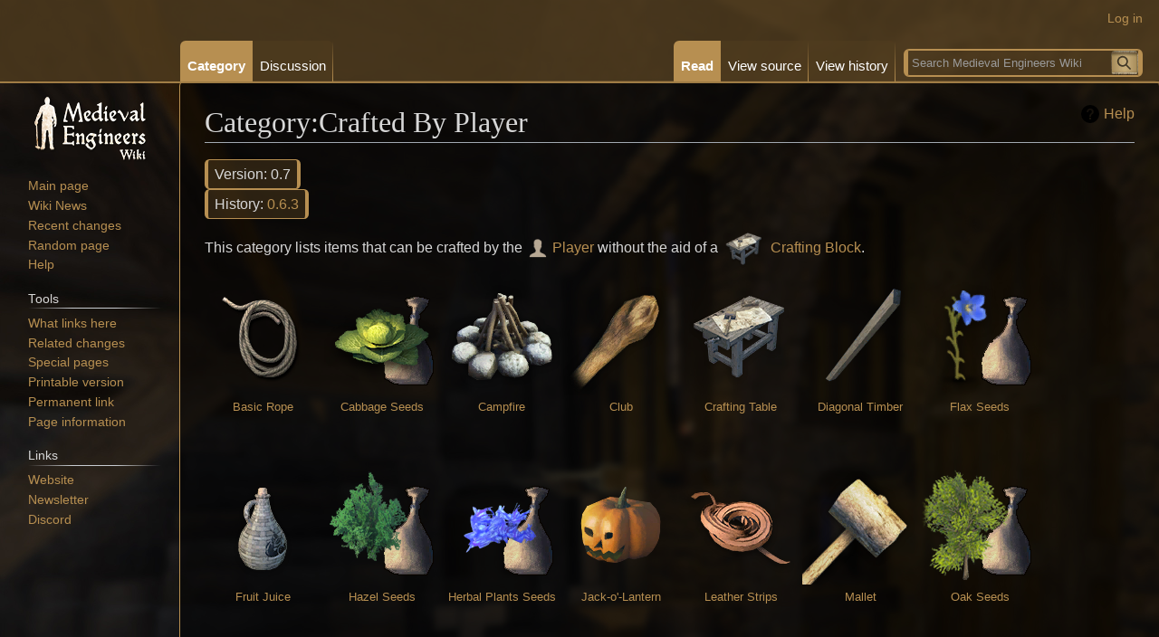

--- FILE ---
content_type: text/html; charset=UTF-8
request_url: https://medievalengineerswiki.com/w/Category:Crafted_By_Player
body_size: 6662
content:
<!DOCTYPE html>
<html class="client-nojs" lang="en" dir="ltr">
<head>
<meta charset="UTF-8">
<title>Category:Crafted By Player - Medieval Engineers Wiki</title>
<script>document.documentElement.className="client-js";RLCONF={"wgBreakFrames":false,"wgSeparatorTransformTable":["",""],"wgDigitTransformTable":["",""],"wgDefaultDateFormat":"dmy","wgMonthNames":["","January","February","March","April","May","June","July","August","September","October","November","December"],"wgRequestId":"53084eb8c9fea01175cf125b","wgCanonicalNamespace":"Category","wgCanonicalSpecialPageName":false,"wgNamespaceNumber":14,"wgPageName":"Category:Crafted_By_Player","wgTitle":"Crafted By Player","wgCurRevisionId":19777,"wgRevisionId":19777,"wgArticleId":2780,"wgIsArticle":true,"wgIsRedirect":false,"wgAction":"view","wgUserName":null,"wgUserGroups":["*"],"wgCategories":["Crafting"],"wgPageViewLanguage":"en","wgPageContentLanguage":"en","wgPageContentModel":"wikitext","wgRelevantPageName":"Category:Crafted_By_Player","wgRelevantArticleId":2780,"wgIsProbablyEditable":false,"wgRelevantPageIsProbablyEditable":false,"wgRestrictionEdit":[],"wgRestrictionMove":[],"wgPopupsFlags":4,
"wgMediaViewerOnClick":true,"wgMediaViewerEnabledByDefault":true};RLSTATE={"site.styles":"ready","user.styles":"ready","user":"ready","user.options":"loading","mediawiki.action.styles":"ready","mediawiki.helplink":"ready","skins.vector.styles.legacy":"ready"};RLPAGEMODULES=["site","mediawiki.page.ready","skins.vector.legacy.js","ext.moderation.notify","ext.moderation.notify.desktop","ext.popups","mmv.head","mmv.bootstrap.autostart"];</script>
<script>(RLQ=window.RLQ||[]).push(function(){mw.loader.impl(function(){return["user.options@12s5i",function($,jQuery,require,module){mw.user.tokens.set({"patrolToken":"+\\","watchToken":"+\\","csrfToken":"+\\"});
}];});});</script>
<link rel="stylesheet" href="/load.php?lang=en&amp;modules=mediawiki.action.styles%7Cmediawiki.helplink%7Cskins.vector.styles.legacy&amp;only=styles&amp;skin=vector">
<script async="" src="/load.php?lang=en&amp;modules=startup&amp;only=scripts&amp;raw=1&amp;skin=vector"></script>
<meta name="ResourceLoaderDynamicStyles" content="">
<link rel="stylesheet" href="/load.php?lang=en&amp;modules=site.styles&amp;only=styles&amp;skin=vector">
<meta name="generator" content="MediaWiki 1.41.1">
<meta name="robots" content="max-image-preview:standard">
<meta name="format-detection" content="telephone=no">
<meta name="twitter:card" content="summary_large_image">
<meta name="viewport" content="width=1000">
<link rel="icon" href="/resources/assets/favicon.png">
<link rel="search" type="application/opensearchdescription+xml" href="/opensearch_desc.php" title="Medieval Engineers Wiki (en)">
<link rel="EditURI" type="application/rsd+xml" href="https://medievalengineerswiki.com/api.php?action=rsd">
<link rel="alternate" type="application/atom+xml" title="Medieval Engineers Wiki Atom feed" href="/index.php?title=Special:RecentChanges&amp;feed=atom">
<meta property="og:title" content="Category:Crafted By Player">
<meta property="og:site_name" content="Medieval Engineers Wiki">
<meta property="og:url" content="https://medievalengineerswiki.com/w/Category:Crafted_By_Player">
<meta property="og:image" content="https://medievalengineerswiki.com/resources/assets/ME_LOGO_WIKI.png">
<meta property="article:modified_time" content="2022-07-19T22:55:33Z">
<meta property="article:published_time" content="2022-07-19T22:55:33Z">
<script type="application/ld+json">{"@context":"http:\/\/schema.org","@type":"Article","name":"Category:Crafted By Player - Medieval Engineers Wiki","headline":"Category:Crafted By Player - Medieval Engineers Wiki","mainEntityOfPage":"Category:Crafted By Player","identifier":"https:\/\/medievalengineerswiki.com\/w\/Category:Crafted_By_Player","url":"https:\/\/medievalengineerswiki.com\/w\/Category:Crafted_By_Player","dateModified":"2022-07-19T22:55:33Z","datePublished":"2022-07-19T22:55:33Z","image":{"@type":"ImageObject","url":"https:\/\/medievalengineerswiki.com\/resources\/assets\/ME_LOGO_WIKI.png"},"author":{"@type":"Organization","name":"Medieval Engineers Wiki","url":"https:\/\/medievalengineerswiki.com","logo":{"@type":"ImageObject","url":"https:\/\/medievalengineerswiki.com\/resources\/assets\/ME_LOGO_WIKI.png","caption":"Medieval Engineers Wiki"}},"publisher":{"@type":"Organization","name":"Medieval Engineers Wiki","url":"https:\/\/medievalengineerswiki.com","logo":{"@type":"ImageObject","url":"https:\/\/medievalengineerswiki.com\/resources\/assets\/ME_LOGO_WIKI.png","caption":"Medieval Engineers Wiki"}},"potentialAction":{"@type":"SearchAction","target":"https:\/\/medievalengineerswiki.com\/index.php?title=Special:Search&search={search_term}","query-input":"required name=search_term"}}</script>
</head>
<body class="skin-vector-legacy mediawiki ltr sitedir-ltr mw-hide-empty-elt ns-14 ns-subject page-Category_Crafted_By_Player rootpage-Category_Crafted_By_Player skin-vector action-view"><div id="mw-page-base" class="noprint"></div>
<div id="mw-head-base" class="noprint"></div>
<div id="content" class="mw-body" role="main">
	<a id="top"></a>
	<div id="siteNotice"></div>
	<div class="mw-indicators">
	<div id="mw-indicator-mw-helplink" class="mw-indicator"><a href="https://www.mediawiki.org/wiki/Special:MyLanguage/Help:Categories" target="_blank" class="mw-helplink">Help</a></div>
	</div>
	<h1 id="firstHeading" class="firstHeading mw-first-heading"><span class="mw-page-title-namespace">Category</span><span class="mw-page-title-separator">:</span><span class="mw-page-title-main">Crafted By Player</span></h1>
	<div id="bodyContent" class="vector-body">
		<div id="siteSub" class="noprint">From Medieval Engineers Wiki</div>
		<div id="contentSub"><div id="mw-content-subtitle"></div></div>
		<div id="contentSub2"></div>
		
		<div id="jump-to-nav"></div>
		<a class="mw-jump-link" href="#mw-head">Jump to navigation</a>
		<a class="mw-jump-link" href="#searchInput">Jump to search</a>
		<div id="mw-content-text" class="mw-body-content mw-content-ltr" lang="en" dir="ltr"><div class="mw-parser-output"><table class="small-box neutral">

<tbody><tr>
<td>Version:</td>
<td class="green-text">0.7
</td></tr></tbody></table>
<table class="small-box neutral">

<tbody><tr>
<td>History:
</td>
<td class="plainlinks"><a rel="nofollow" class="external text" href="https://medievalengineerswiki.com/index.php?title=Category:Crafted_By_Player&amp;oldid=17098">0.6.3</a>
</td></tr></tbody></table>
<p>This category lists items that can be crafted by the <span typeof="mw:File/Frameless"><a href="/w/Player" title="Player"><img src="https://mec-wiki-media.storage.googleapis.com/images/d/d8/Character.png" decoding="async" width="25" height="25" class="mw-file-element" data-file-width="128" data-file-height="128" /></a></span>&#160;<a href="/w/Player" title="Player">Player</a> without the aid of a <span typeof="mw:File/Frameless"><a href="/w/Category:Crafting/Blocks" title="Crafting Block"><img alt="Crafting Block" src="https://mec-wiki-media.storage.googleapis.com/images/e/e1/WoodTable.png" decoding="async" width="50" height="50" class="mw-file-element" data-file-width="128" data-file-height="128" /></a></span>&#160;<a href="/w/Category:Crafting/Blocks" title="Category:Crafting/Blocks">Crafting Block</a>.
</p>
<div class="hoverzoom" style="display: inline-block;"><span typeof="mw:File/Frameless"><a href="/w/Basic_Rope" title="Basic Rope"><img src="https://mec-wiki-media.storage.googleapis.com/images/3/3f/BasicRope.png" decoding="async" width="128" height="128" class="mw-file-element" data-file-width="128" data-file-height="128" /></a></span><div class="cat-text"><small><a href="/w/Basic_Rope" title="Basic Rope">Basic Rope</a></small></div></div>
<div class="hoverzoom" style="display: inline-block;"><span typeof="mw:File/Frameless"><a href="/w/Cabbage_Seeds" title="Cabbage Seeds"><img src="https://mec-wiki-media.storage.googleapis.com/images/3/3f/Seeds_Cabbage.png" decoding="async" width="128" height="128" class="mw-file-element" data-file-width="128" data-file-height="128" /></a></span><div class="cat-text"><small><a href="/w/Cabbage_Seeds" title="Cabbage Seeds">Cabbage Seeds</a></small></div></div>
<div class="hoverzoom" style="display: inline-block;"><span typeof="mw:File/Frameless"><a href="/w/Campfire" title="Campfire"><img src="https://mec-wiki-media.storage.googleapis.com/images/e/e5/BonFire.png" decoding="async" width="128" height="128" class="mw-file-element" data-file-width="128" data-file-height="128" /></a></span><div class="cat-text"><small><a href="/w/Campfire" title="Campfire">Campfire</a></small></div></div>
<div class="hoverzoom" style="display: inline-block;"><span typeof="mw:File/Frameless"><a href="/w/Club" title="Club"><img src="https://mec-wiki-media.storage.googleapis.com/images/a/ab/WoodenClub.png" decoding="async" width="128" height="128" class="mw-file-element" data-file-width="128" data-file-height="128" /></a></span><div class="cat-text"><small><a href="/w/Club" title="Club">Club</a></small></div></div>
<div class="hoverzoom" style="display: inline-block;"><span typeof="mw:File/Frameless"><a href="/w/Crafting_Table" title="Crafting Table"><img src="https://mec-wiki-media.storage.googleapis.com/images/e/e1/WoodTable.png" decoding="async" width="128" height="128" class="mw-file-element" data-file-width="128" data-file-height="128" /></a></span><div class="cat-text"><small><a href="/w/Crafting_Table" title="Crafting Table">Crafting Table</a></small></div></div>
<div class="hoverzoom" style="display: inline-block;"><span typeof="mw:File/Frameless"><a href="/w/Diagonal_Timber" title="Diagonal Timber"><img src="https://mec-wiki-media.storage.googleapis.com/images/5/50/TimberDiagonal1_10_10.png" decoding="async" width="128" height="128" class="mw-file-element" data-file-width="128" data-file-height="128" /></a></span><div class="cat-text"><small><a href="/w/Diagonal_Timber" title="Diagonal Timber">Diagonal Timber</a></small></div></div>
<div class="hoverzoom" style="display: inline-block;"><span typeof="mw:File/Frameless"><a href="/w/Flax_Seeds" title="Flax Seeds"><img src="https://mec-wiki-media.storage.googleapis.com/images/d/dd/Seeds_Flax.png" decoding="async" width="128" height="128" class="mw-file-element" data-file-width="128" data-file-height="128" /></a></span><div class="cat-text"><small><a href="/w/Flax_Seeds" title="Flax Seeds">Flax Seeds</a></small></div></div>
<div class="hoverzoom" style="display: inline-block;"><span typeof="mw:File/Frameless"><a href="/w/Fruit_Juice" title="Fruit Juice"><img src="https://mec-wiki-media.storage.googleapis.com/images/a/a3/FruitJuice.png" decoding="async" width="128" height="128" class="mw-file-element" data-file-width="128" data-file-height="128" /></a></span><div class="cat-text"><small><a href="/w/Fruit_Juice" title="Fruit Juice">Fruit Juice</a></small></div></div>
<div class="hoverzoom" style="display: inline-block;"><span typeof="mw:File/Frameless"><a href="/w/Hazel_Seeds" title="Hazel Seeds"><img src="https://mec-wiki-media.storage.googleapis.com/images/5/53/Seeds_HazelBush.png" decoding="async" width="128" height="128" class="mw-file-element" data-file-width="128" data-file-height="128" /></a></span><div class="cat-text"><small><a href="/w/Hazel_Seeds" title="Hazel Seeds">Hazel Seeds</a></small></div></div>
<div class="hoverzoom" style="display: inline-block;"><span typeof="mw:File/Frameless"><a href="/w/Herbal_Plants_Seeds" title="Herbal Plants Seeds"><img src="https://mec-wiki-media.storage.googleapis.com/images/2/2c/Seeds_Herbs.png" decoding="async" width="128" height="128" class="mw-file-element" data-file-width="128" data-file-height="128" /></a></span><div class="cat-text"><small><a href="/w/Herbal_Plants_Seeds" title="Herbal Plants Seeds">Herbal Plants Seeds</a></small></div></div>
<div class="hoverzoom" style="display: inline-block;"><span typeof="mw:File/Frameless"><a href="/w/Jack-o%27-Lantern" title="Jack-o&#39;-Lantern"><img src="https://mec-wiki-media.storage.googleapis.com/images/9/97/PumpkinCarved.png" decoding="async" width="128" height="128" class="mw-file-element" data-file-width="128" data-file-height="128" /></a></span><div class="cat-text"><small><a href="/w/Jack-o%27-Lantern" title="Jack-o&#39;-Lantern">Jack-o'-Lantern</a></small></div></div>
<div class="hoverzoom" style="display: inline-block;"><span typeof="mw:File/Frameless"><a href="/w/Leather_Strips" title="Leather Strips"><img src="https://mec-wiki-media.storage.googleapis.com/images/4/4b/StripsLeather.png" decoding="async" width="128" height="128" class="mw-file-element" data-file-width="128" data-file-height="128" /></a></span><div class="cat-text"><small><a href="/w/Leather_Strips" title="Leather Strips">Leather Strips</a></small></div></div>
<div class="hoverzoom" style="display: inline-block;"><span typeof="mw:File/Frameless"><a href="/w/Mallet" title="Mallet"><img src="https://mec-wiki-media.storage.googleapis.com/images/0/05/WoodenMallet.png" decoding="async" width="128" height="128" class="mw-file-element" data-file-width="128" data-file-height="128" /></a></span><div class="cat-text"><small><a href="/w/Mallet" title="Mallet">Mallet</a></small></div></div>
<div class="hoverzoom" style="display: inline-block;"><span typeof="mw:File/Frameless"><a href="/w/Oak_Seeds" title="Oak Seeds"><img src="https://mec-wiki-media.storage.googleapis.com/images/f/f7/Seeds_OakTree.png" decoding="async" width="128" height="128" class="mw-file-element" data-file-width="128" data-file-height="128" /></a></span><div class="cat-text"><small><a href="/w/Oak_Seeds" title="Oak Seeds">Oak Seeds</a></small></div></div>
<div class="hoverzoom" style="display: inline-block;"><span typeof="mw:File/Frameless"><a href="/w/Palm_Seeds" title="Palm Seeds"><img src="https://mec-wiki-media.storage.googleapis.com/images/0/05/Seeds_PalmTree.png" decoding="async" width="128" height="128" class="mw-file-element" data-file-width="128" data-file-height="128" /></a></span><div class="cat-text"><small><a href="/w/Palm_Seeds" title="Palm Seeds">Palm Seeds</a></small></div></div>
<div class="hoverzoom" style="display: inline-block;"><span typeof="mw:File/Frameless"><a href="/w/Plank" title="Plank"><img src="https://mec-wiki-media.storage.googleapis.com/images/0/0d/Plank.png" decoding="async" width="128" height="128" class="mw-file-element" data-file-width="128" data-file-height="128" /></a></span><div class="cat-text"><small><a href="/w/Plank" title="Plank">Plank</a></small></div></div>
<div class="hoverzoom" style="display: inline-block;"><span typeof="mw:File/Frameless"><a href="/w/Pumpkin_Seeds" title="Pumpkin Seeds"><img src="https://mec-wiki-media.storage.googleapis.com/images/5/54/Seeds_Pumpkin.png" decoding="async" width="128" height="128" class="mw-file-element" data-file-width="128" data-file-height="128" /></a></span><div class="cat-text"><small><a href="/w/Pumpkin_Seeds" title="Pumpkin Seeds">Pumpkin Seeds</a></small></div></div>
<div class="hoverzoom" style="display: inline-block;"><span typeof="mw:File/Frameless"><a href="/w/Roll_of_Thatch" title="Roll of Thatch"><img src="https://mec-wiki-media.storage.googleapis.com/images/5/51/Thatch.png" decoding="async" width="128" height="128" class="mw-file-element" data-file-width="128" data-file-height="128" /></a></span><div class="cat-text"><small><a href="/w/Roll_of_Thatch" title="Roll of Thatch">Roll of Thatch</a></small></div></div>
<div class="hoverzoom" style="display: inline-block;"><span typeof="mw:File/Frameless"><a href="/w/Round_Timber" title="Round Timber"><img src="https://mec-wiki-media.storage.googleapis.com/images/7/7c/TimberRound.png" decoding="async" width="128" height="128" class="mw-file-element" data-file-width="128" data-file-height="128" /></a></span><div class="cat-text"><small><a href="/w/Round_Timber" title="Round Timber">Round Timber</a></small></div></div>
<div class="hoverzoom" style="display: inline-block;"><span typeof="mw:File/Frameless"><a href="/w/Salad" title="Salad"><img src="https://mec-wiki-media.storage.googleapis.com/images/7/7e/Salad.png" decoding="async" width="128" height="128" class="mw-file-element" data-file-width="128" data-file-height="128" /></a></span><div class="cat-text"><small><a href="/w/Salad" title="Salad">Salad</a></small></div></div>
<div class="hoverzoom" style="display: inline-block;"><span typeof="mw:File/Frameless"><a href="/w/Spiced_Bread" title="Spiced Bread"><img src="https://mec-wiki-media.storage.googleapis.com/images/9/9c/BreadSpiced.png" decoding="async" width="128" height="128" class="mw-file-element" data-file-width="128" data-file-height="128" /></a></span><div class="cat-text"><small><a href="/w/Spiced_Bread" title="Spiced Bread">Spiced Bread</a></small></div></div>
<div class="hoverzoom" style="display: inline-block;"><span typeof="mw:File/Frameless"><a href="/w/Spruce_Seeds" title="Spruce Seeds"><img src="https://mec-wiki-media.storage.googleapis.com/images/f/f3/Seeds_SpruceTree.png" decoding="async" width="128" height="128" class="mw-file-element" data-file-width="128" data-file-height="128" /></a></span><div class="cat-text"><small><a href="/w/Spruce_Seeds" title="Spruce Seeds">Spruce Seeds</a></small></div></div>
<div class="hoverzoom" style="display: inline-block;"><span typeof="mw:File/Frameless"><a href="/w/Sticks" title="Sticks"><img src="https://mec-wiki-media.storage.googleapis.com/images/5/5f/WoodenStick.png" decoding="async" width="128" height="128" class="mw-file-element" data-file-width="128" data-file-height="128" /></a></span><div class="cat-text"><small><a href="/w/Sticks" title="Sticks">Sticks</a></small></div></div>
<div class="hoverzoom" style="display: inline-block;"><span typeof="mw:File/Frameless"><a href="/w/Stone_Axe" title="Stone Axe"><img src="https://mec-wiki-media.storage.googleapis.com/images/f/ff/StoneAxe.png" decoding="async" width="128" height="128" class="mw-file-element" data-file-width="128" data-file-height="128" /></a></span><div class="cat-text"><small><a href="/w/Stone_Axe" title="Stone Axe">Stone Axe</a></small></div></div>
<div class="hoverzoom" style="display: inline-block;"><span typeof="mw:File/Frameless"><a href="/w/Sweet_Bread" title="Sweet Bread"><img src="https://mec-wiki-media.storage.googleapis.com/images/2/22/BreadSweetened.png" decoding="async" width="128" height="128" class="mw-file-element" data-file-width="128" data-file-height="128" /></a></span><div class="cat-text"><small><a href="/w/Sweet_Bread" title="Sweet Bread">Sweet Bread</a></small></div></div>
<div class="hoverzoom" style="display: inline-block;"><span typeof="mw:File/Frameless"><a href="/w/Timber" title="Timber"><img src="https://mec-wiki-media.storage.googleapis.com/images/c/c2/Timber10.png" decoding="async" width="128" height="128" class="mw-file-element" data-file-width="128" data-file-height="128" /></a></span><div class="cat-text"><small><a href="/w/Timber" title="Timber">Timber</a></small></div></div>
<div class="hoverzoom" style="display: inline-block;"><span typeof="mw:File/Frameless"><a href="/w/Torch" title="Torch"><img src="https://mec-wiki-media.storage.googleapis.com/images/b/b2/Torch.png" decoding="async" width="128" height="128" class="mw-file-element" data-file-width="128" data-file-height="128" /></a></span><div class="cat-text"><small><a href="/w/Torch" title="Torch">Torch</a></small></div></div>
<div class="hoverzoom" style="display: inline-block;"><span typeof="mw:File/Frameless"><a href="/w/Treasure_Map" title="Treasure Map"><img src="https://mec-wiki-media.storage.googleapis.com/images/5/58/Map_Trader.png" decoding="async" width="128" height="128" class="mw-file-element" data-file-width="128" data-file-height="128" /></a></span><div class="cat-text"><small><a href="/w/Treasure_Map" title="Treasure Map">Treasure Map</a></small></div></div>
<div class="hoverzoom" style="display: inline-block;"><span typeof="mw:File/Frameless"><a href="/w/Wheat_Seeds" title="Wheat Seeds"><img src="https://mec-wiki-media.storage.googleapis.com/images/8/8f/Seeds_WheatStraws.png" decoding="async" width="128" height="128" class="mw-file-element" data-file-width="128" data-file-height="128" /></a></span><div class="cat-text"><small><a href="/w/Wheat_Seeds" title="Wheat Seeds">Wheat Seeds</a></small></div></div>
<div class="hoverzoom" style="display: inline-block;"><span typeof="mw:File/Frameless"><a href="/w/Wooden_Shovel" title="Wooden Shovel"><img src="https://mec-wiki-media.storage.googleapis.com/images/6/65/WoodenShovel.png" decoding="async" width="128" height="128" class="mw-file-element" data-file-width="128" data-file-height="128" /></a></span><div class="cat-text"><small><a href="/w/Wooden_Shovel" title="Wooden Shovel">Wooden Shovel</a></small></div></div>
<!-- 
NewPP limit report
Cached time: 20260116043142
Cache expiry: 2592000
Reduced expiry: false
Complications: []
CPU time usage: 0.091 seconds
Real time usage: 0.111 seconds
Preprocessor visited node count: 364/1000000
Post‐expand include size: 6193/2097152 bytes
Template argument size: 1252/2097152 bytes
Highest expansion depth: 10/100
Expensive parser function count: 0/100
Unstrip recursion depth: 0/20
Unstrip post‐expand size: 0/5000000 bytes
-->
<!--
Transclusion expansion time report (%,ms,calls,template)
100.00%   10.719      1 -total
 25.20%    2.701      1 Template:Version
 23.26%    2.493     30 Template:Cat_Image
 13.88%    1.488      1 Template:HistoryId
 10.63%    1.140      1 Template:Version/Current
  8.35%    0.895      1 Template:Image_Link
  7.81%    0.837      1 Template:Small_Image_Link
-->

<!-- Saved in parser cache with key prod_wiki-med1_:pcache:idhash:2780-0!canonical and timestamp 20260116043142 and revision id 19777. Rendering was triggered because: page-view
 -->
</div><div class="mw-category-generated" lang="en" dir="ltr"><div id="mw-pages">
<h2>Pages in category "Crafted By Player"</h2>
<p>The following 30 pages are in this category, out of 30 total.
</p><div lang="en" dir="ltr" class="mw-content-ltr"><div class="mw-category mw-category-columns"><div class="mw-category-group"><h3>B</h3>
<ul><li><a href="/w/Basic_Rope" title="Basic Rope">Basic Rope</a></li></ul></div><div class="mw-category-group"><h3>C</h3>
<ul><li><a href="/w/Cabbage_Seeds" title="Cabbage Seeds">Cabbage Seeds</a></li>
<li><a href="/w/Campfire" title="Campfire">Campfire</a></li>
<li><a href="/w/Club" title="Club">Club</a></li>
<li><a href="/w/Crafting_Table" title="Crafting Table">Crafting Table</a></li></ul></div><div class="mw-category-group"><h3>D</h3>
<ul><li><a href="/w/Diagonal_Timber" title="Diagonal Timber">Diagonal Timber</a></li></ul></div><div class="mw-category-group"><h3>F</h3>
<ul><li><a href="/w/Flax_Seeds" title="Flax Seeds">Flax Seeds</a></li>
<li><a href="/w/Fruit_Juice" title="Fruit Juice">Fruit Juice</a></li></ul></div><div class="mw-category-group"><h3>H</h3>
<ul><li><a href="/w/Hazel_Seeds" title="Hazel Seeds">Hazel Seeds</a></li>
<li><a href="/w/Herbal_Plants_Seeds" title="Herbal Plants Seeds">Herbal Plants Seeds</a></li></ul></div><div class="mw-category-group"><h3>J</h3>
<ul><li><a href="/w/Jack-o%27-Lantern" title="Jack-o&#039;-Lantern">Jack-o&#039;-Lantern</a></li></ul></div><div class="mw-category-group"><h3>L</h3>
<ul><li><a href="/w/Leather_Strips" title="Leather Strips">Leather Strips</a></li></ul></div><div class="mw-category-group"><h3>M</h3>
<ul><li><a href="/w/Mallet" title="Mallet">Mallet</a></li></ul></div><div class="mw-category-group"><h3>O</h3>
<ul><li><a href="/w/Oak_Seeds" title="Oak Seeds">Oak Seeds</a></li></ul></div><div class="mw-category-group"><h3>P</h3>
<ul><li><a href="/w/Palm_Seeds" title="Palm Seeds">Palm Seeds</a></li>
<li><a href="/w/Plank" title="Plank">Plank</a></li>
<li><a href="/w/Pumpkin_Seeds" title="Pumpkin Seeds">Pumpkin Seeds</a></li></ul></div><div class="mw-category-group"><h3>R</h3>
<ul><li><a href="/w/Roll_of_Thatch" title="Roll of Thatch">Roll of Thatch</a></li>
<li><a href="/w/Round_Timber" title="Round Timber">Round Timber</a></li></ul></div><div class="mw-category-group"><h3>S</h3>
<ul><li><a href="/w/Salad" title="Salad">Salad</a></li>
<li><a href="/w/Spiced_Bread" title="Spiced Bread">Spiced Bread</a></li>
<li><a href="/w/Spruce_Seeds" title="Spruce Seeds">Spruce Seeds</a></li>
<li><a href="/w/Sticks" title="Sticks">Sticks</a></li>
<li><a href="/w/Stone_Axe" title="Stone Axe">Stone Axe</a></li>
<li><a href="/w/Sweet_Bread" title="Sweet Bread">Sweet Bread</a></li></ul></div><div class="mw-category-group"><h3>T</h3>
<ul><li><a href="/w/Timber" title="Timber">Timber</a></li>
<li><a href="/w/Torch" title="Torch">Torch</a></li>
<li><a href="/w/Treasure_Map" title="Treasure Map">Treasure Map</a></li></ul></div><div class="mw-category-group"><h3>W</h3>
<ul><li><a href="/w/Wheat_Seeds" title="Wheat Seeds">Wheat Seeds</a></li>
<li><a href="/w/Wooden_Shovel" title="Wooden Shovel">Wooden Shovel</a></li></ul></div></div></div>
</div></div>
<div class="printfooter" data-nosnippet="">Retrieved from "<a dir="ltr" href="https://medievalengineerswiki.com/index.php?title=Category:Crafted_By_Player&amp;oldid=19777">https://medievalengineerswiki.com/index.php?title=Category:Crafted_By_Player&amp;oldid=19777</a>"</div></div>
		<div id="catlinks" class="catlinks" data-mw="interface"><div id="mw-normal-catlinks" class="mw-normal-catlinks"><a href="/w/Special:Categories" title="Special:Categories">Category</a>: <ul><li><a href="/w/Category:Crafting" title="Category:Crafting">Crafting</a></li></ul></div></div>
	</div>
</div>

<div id="mw-navigation">
	<h2>Navigation menu</h2>
	<div id="mw-head">
		
<nav id="p-personal" class="vector-menu mw-portlet mw-portlet-personal vector-user-menu-legacy" aria-labelledby="p-personal-label" role="navigation"  >
	<h3
		id="p-personal-label"
		
		class="vector-menu-heading "
	>
		<span class="vector-menu-heading-label">Personal tools</span>
	</h3>
	<div class="vector-menu-content">
		
		<ul class="vector-menu-content-list">
			
			<li id="pt-login" class="mw-list-item"><a href="/index.php?title=Special:UserLogin&amp;returnto=Category%3ACrafted+By+Player" title="You are encouraged to log in; however, it is not mandatory [o]" accesskey="o"><span>Log in</span></a></li>
		</ul>
		
	</div>
</nav>

		<div id="left-navigation">
			
<nav id="p-namespaces" class="vector-menu mw-portlet mw-portlet-namespaces vector-menu-tabs vector-menu-tabs-legacy" aria-labelledby="p-namespaces-label" role="navigation"  >
	<h3
		id="p-namespaces-label"
		
		class="vector-menu-heading "
	>
		<span class="vector-menu-heading-label">Namespaces</span>
	</h3>
	<div class="vector-menu-content">
		
		<ul class="vector-menu-content-list">
			
			<li id="ca-nstab-category" class="selected mw-list-item"><a href="/w/Category:Crafted_By_Player" title="View the category page [c]" accesskey="c"><span>Category</span></a></li><li id="ca-talk" class="new mw-list-item"><a href="/index.php?title=Category_talk:Crafted_By_Player&amp;action=edit&amp;redlink=1" rel="discussion" title="Discussion about the content page (page does not exist) [t]" accesskey="t"><span>Discussion</span></a></li>
		</ul>
		
	</div>
</nav>

			
<nav id="p-variants" class="vector-menu mw-portlet mw-portlet-variants emptyPortlet vector-menu-dropdown" aria-labelledby="p-variants-label" role="navigation"  >
	<input type="checkbox"
		id="p-variants-checkbox"
		role="button"
		aria-haspopup="true"
		data-event-name="ui.dropdown-p-variants"
		class="vector-menu-checkbox"
		aria-labelledby="p-variants-label"
	/>
	<label
		id="p-variants-label"
		
		class="vector-menu-heading "
	>
		<span class="vector-menu-heading-label">English</span>
	</label>
	<div class="vector-menu-content">
		
		<ul class="vector-menu-content-list">
			
			
		</ul>
		
	</div>
</nav>

		</div>
		<div id="right-navigation">
			
<nav id="p-views" class="vector-menu mw-portlet mw-portlet-views vector-menu-tabs vector-menu-tabs-legacy" aria-labelledby="p-views-label" role="navigation"  >
	<h3
		id="p-views-label"
		
		class="vector-menu-heading "
	>
		<span class="vector-menu-heading-label">Views</span>
	</h3>
	<div class="vector-menu-content">
		
		<ul class="vector-menu-content-list">
			
			<li id="ca-view" class="selected mw-list-item"><a href="/w/Category:Crafted_By_Player"><span>Read</span></a></li><li id="ca-viewsource" class="mw-list-item"><a href="/index.php?title=Category:Crafted_By_Player&amp;action=edit" title="This page is protected.&#10;You can view its source [e]" accesskey="e"><span>View source</span></a></li><li id="ca-history" class="mw-list-item"><a href="/index.php?title=Category:Crafted_By_Player&amp;action=history" title="Past revisions of this page [h]" accesskey="h"><span>View history</span></a></li>
		</ul>
		
	</div>
</nav>

			
<nav id="p-cactions" class="vector-menu mw-portlet mw-portlet-cactions emptyPortlet vector-menu-dropdown" aria-labelledby="p-cactions-label" role="navigation"  title="More options" >
	<input type="checkbox"
		id="p-cactions-checkbox"
		role="button"
		aria-haspopup="true"
		data-event-name="ui.dropdown-p-cactions"
		class="vector-menu-checkbox"
		aria-labelledby="p-cactions-label"
	/>
	<label
		id="p-cactions-label"
		
		class="vector-menu-heading "
	>
		<span class="vector-menu-heading-label">More</span>
	</label>
	<div class="vector-menu-content">
		
		<ul class="vector-menu-content-list">
			
			
		</ul>
		
	</div>
</nav>

			
<div id="p-search" role="search" class="vector-search-box-vue  vector-search-box-show-thumbnail vector-search-box-auto-expand-width vector-search-box">
	<h3 >Search</h3>
	<form action="/index.php" id="searchform" class="vector-search-box-form">
		<div id="simpleSearch"
			class="vector-search-box-inner"
			 data-search-loc="header-navigation">
			<input class="vector-search-box-input"
				 type="search" name="search" placeholder="Search Medieval Engineers Wiki" aria-label="Search Medieval Engineers Wiki" autocapitalize="sentences" title="Search Medieval Engineers Wiki [f]" accesskey="f" id="searchInput"
			>
			<input type="hidden" name="title" value="Special:Search">
			<input id="mw-searchButton"
				 class="searchButton mw-fallbackSearchButton" type="submit" name="fulltext" title="Search the pages for this text" value="Search">
			<input id="searchButton"
				 class="searchButton" type="submit" name="go" title="Go to a page with this exact name if it exists" value="Go">
		</div>
	</form>
</div>

		</div>
	</div>
	
<div id="mw-panel" class="vector-legacy-sidebar">
	<div id="p-logo" role="banner">
		<a class="mw-wiki-logo" href="/w/Main_Page"
			title="Visit the main page"></a>
	</div>
	
<nav id="p-navigation" class="vector-menu mw-portlet mw-portlet-navigation vector-menu-portal portal" aria-labelledby="p-navigation-label" role="navigation"  >
	<h3
		id="p-navigation-label"
		
		class="vector-menu-heading "
	>
		<span class="vector-menu-heading-label">Navigation</span>
	</h3>
	<div class="vector-menu-content">
		
		<ul class="vector-menu-content-list">
			
			<li id="n-mainpage-description" class="mw-list-item"><a href="/w/Main_Page" title="Visit the main page [z]" accesskey="z"><span>Main page</span></a></li><li id="n-Wiki-News" class="mw-list-item"><a href="/w/Medieval_Engineers_Wiki:News"><span>Wiki News</span></a></li><li id="n-recentchanges" class="mw-list-item"><a href="/w/Special:RecentChanges" title="A list of recent changes in the wiki [r]" accesskey="r"><span>Recent changes</span></a></li><li id="n-randompage" class="mw-list-item"><a href="/w/Special:Random" title="Load a random page [x]" accesskey="x"><span>Random page</span></a></li><li id="n-help" class="mw-list-item"><a href="https://www.mediawiki.org/wiki/Special:MyLanguage/Help:Contents" title="The place to find out"><span>Help</span></a></li>
		</ul>
		
	</div>
</nav>

	
<nav id="p-tb" class="vector-menu mw-portlet mw-portlet-tb vector-menu-portal portal" aria-labelledby="p-tb-label" role="navigation"  >
	<h3
		id="p-tb-label"
		
		class="vector-menu-heading "
	>
		<span class="vector-menu-heading-label">Tools</span>
	</h3>
	<div class="vector-menu-content">
		
		<ul class="vector-menu-content-list">
			
			<li id="t-whatlinkshere" class="mw-list-item"><a href="/w/Special:WhatLinksHere/Category:Crafted_By_Player" title="A list of all wiki pages that link here [j]" accesskey="j"><span>What links here</span></a></li><li id="t-recentchangeslinked" class="mw-list-item"><a href="/w/Special:RecentChangesLinked/Category:Crafted_By_Player" rel="nofollow" title="Recent changes in pages linked from this page [k]" accesskey="k"><span>Related changes</span></a></li><li id="t-specialpages" class="mw-list-item"><a href="/w/Special:SpecialPages" title="A list of all special pages [q]" accesskey="q"><span>Special pages</span></a></li><li id="t-print" class="mw-list-item"><a href="javascript:print();" rel="alternate" title="Printable version of this page [p]" accesskey="p"><span>Printable version</span></a></li><li id="t-permalink" class="mw-list-item"><a href="/index.php?title=Category:Crafted_By_Player&amp;oldid=19777" title="Permanent link to this revision of this page"><span>Permanent link</span></a></li><li id="t-info" class="mw-list-item"><a href="/index.php?title=Category:Crafted_By_Player&amp;action=info" title="More information about this page"><span>Page information</span></a></li>
		</ul>
		
	</div>
</nav>

<nav id="p-Links" class="vector-menu mw-portlet mw-portlet-Links vector-menu-portal portal" aria-labelledby="p-Links-label" role="navigation"  >
	<h3
		id="p-Links-label"
		
		class="vector-menu-heading "
	>
		<span class="vector-menu-heading-label">Links</span>
	</h3>
	<div class="vector-menu-content">
		
		<ul class="vector-menu-content-list">
			
			<li id="n-Website" class="mw-list-item"><a href="http://www.medievalengineers.com" rel="nofollow"><span>Website</span></a></li><li id="n-Newsletter" class="mw-list-item"><a href="http://eepurl.com/GbC1H" rel="nofollow"><span>Newsletter</span></a></li><li id="n-Discord" class="mw-list-item"><a href="https://discord.gg/KeenSWH" rel="nofollow"><span>Discord</span></a></li>
		</ul>
		
	</div>
</nav>

	
</div>

</div>

<footer id="footer" class="mw-footer" role="contentinfo" >
	<ul id="footer-info">
	<li id="footer-info-lastmod"> This page was last edited on 19 July 2022, at 22:55.</li>
</ul>

	<ul id="footer-places">
	<li id="footer-places-privacy"><a href="https://communityedition.medievalengineers.com/privacy-policy/">Privacy policy</a></li>
	<li id="footer-places-about"><a href="/w/Medieval_Engineers_Wiki:About">About Medieval Engineers Wiki</a></li>
	<li id="footer-places-disclaimers"><a href="/w/Keen:Wiki_Rules">Rules</a></li>
</ul>

	<ul id="footer-icons" class="noprint">
	<li id="footer-poweredbyico"><a href="https://www.mediawiki.org/"><img src="/resources/assets/poweredby_mediawiki_88x31.png" alt="Powered by MediaWiki" srcset="/resources/assets/poweredby_mediawiki_132x47.png 1.5x, /resources/assets/poweredby_mediawiki_176x62.png 2x" width="88" height="31" loading="lazy"></a></li>
</ul>

</footer>

<script>(RLQ=window.RLQ||[]).push(function(){mw.config.set({"wgBackendResponseTime":107,"wgPageParseReport":{"limitreport":{"cputime":"0.091","walltime":"0.111","ppvisitednodes":{"value":364,"limit":1000000},"postexpandincludesize":{"value":6193,"limit":2097152},"templateargumentsize":{"value":1252,"limit":2097152},"expansiondepth":{"value":10,"limit":100},"expensivefunctioncount":{"value":0,"limit":100},"unstrip-depth":{"value":0,"limit":20},"unstrip-size":{"value":0,"limit":5000000},"timingprofile":["100.00%   10.719      1 -total"," 25.20%    2.701      1 Template:Version"," 23.26%    2.493     30 Template:Cat_Image"," 13.88%    1.488      1 Template:HistoryId"," 10.63%    1.140      1 Template:Version/Current","  8.35%    0.895      1 Template:Image_Link","  7.81%    0.837      1 Template:Small_Image_Link"]},"cachereport":{"timestamp":"20260116043142","ttl":2592000,"transientcontent":false}}});});</script>
</body>
</html>

--- FILE ---
content_type: text/css; charset=utf-8
request_url: https://medievalengineerswiki.com/load.php?lang=en&modules=site.styles&only=styles&skin=vector
body_size: 26743
content:
body.page-Main_Page h1.firstHeading,body.page-Medieval_Engineers_Wiki_News h1.firstHeading,body.page-Medieval_Engineers_Wiki_News_Archive h1.firstHeading,body.page-Main_Page div#contentSub,body.page-Main_Page div#jump-to-nav{display:none}.ns-3012 .mw-body{border-color:rgb(141,37,37,0.8)}.ns-8 .mw-body{border-color:red}.ns-10 .mw-body{border-color:rgba(183,143,81,0.8)}.wikiEditor-ui-buttons{display:none !important}.hoverzoom{-webkit-transition:all 100ms ease;-moz-transition:all 100ms ease;-ms-transition:all 100ms ease;-o-transition:all 100ms ease;transition:all 100ms ease}.hoverzoom:hover{transform:scale(1.05)}.small-box{border-style:solid;border-width:1px;padding:0px 4px}.notification-box{border-style:solid;border-width:1px;width:40%;margin:auto;text-align:center;padding:10px 10px 10px 10px}.text-box{margin:0% 15%;border-style:solid;border-width:1px;text-align:center;padding:40px 40px 40px 40px}.medium-box{border-style:solid;border-width:1px;margin:0% 20%;text-align:left;font-size:18px;padding:10px 40px 10px 40px}.large-box{border-style:solid;border-width:1px;margin:0% 5%;text-align:left;font-size:18px;padding:10px 40px 10px 40px}.header{border-style:solid;border-width:1px;text-align:center;font-size:150%;padding:5px 5px 5px 5px}.cat-text{width:128px;height:4.8em;overflow:hidden;text-overflow:ellipsis;text-align:center;display:-webkit-box;-webkit-line-clamp:3;-webkit-box-orient:vertical;white-space:break-spaces}.ib-main{width:300px !important;padding:0px !important;float:right;clear:right;margin:0px 0px 10px 12px !important;font-size:88%;border-style:solid;border-width:1px}.ib-start{padding:5px 2.5px 5px 2.5px !important;margin:0px !important;font-size:120%;font-weight:bold}.ib-standard{font-size:88%;margin:0em 0px 0px 0px !important}.ib-padding{padding:0px 5px 2.5px 5px !important}.ib-padding-short{padding:0px 5px 0px 5px !important}.ib-border-top{border-top-width:1px;border-top-style:solid}.ib-cat-text{font-size:88%;margin:-0.5em 0px 2.5px 0px !important;font-weight:bold}.ib-table{width:100%;font-size:88%}:root{--MAIN-BACKGROUND-IMG:URL(https://mec-wiki-media.storage.googleapis.com/images/a/a2/WebsiteBackground.jpg);--BUTTON-DEFAULT-IMG:URL(https://mec-wiki-media.storage.googleapis.com/images/c/cf/Button_Default.png);--BUTTON-HIGHLIGHT-IMG:URL(https://mec-wiki-media.storage.googleapis.com/images/e/e3/Button_Default_Highlight.png);--BLACK:BLACK;--BLACK8:RGBA(0,0,0,0.8);--BLACK6:RGBA(0,0,0,0.6);--BLACK5:RGBA(0,0,0,0.5);--BLACK4:RGBA(0,0,0,0.4);--BLACK1:RGBA(0,0,0,0.1);--WHITE:WHITE;--BACKGROUND:#100C06;--BG-BROWN-DARK95:RGBA(40,30,15,0.95);--BG-BROWN-LIGHT:#5a483a;--BG-BROWN:#3B2F26;--BG-BROWN8:RGBA(59,47,38,0.8);--BG-BROWN6:RGBA(59,47,38,0.6);--BROWN-FILL:RGB(80,60,30);--BROWN9:RGBA(80,60,30,0.9);--BROWN8:RGBA(80,60,30,0.8);--BROWN6:RGBA(80,60,30,0.6);--BROWN5:RGBA(80,60,30,0.5);--BROWN4:RGBA(80,60,30,0.4);--BROWN3:RGBA(80,60,30,0.3);--GREEN8:RGBA(30,100,30,0.8);--GREEN3:RGBA(30,100,30,0.3);--GREEN2:RGBA(30,100,30,0.2);--PINK:#F5DCFF;--FUSIA-LIGHT:#FF3BFF;--FUSIA:#D457D4;--PURPLE-LIGHT:#C53BFF;--PURPLE:#9A4DBB;--RED-BRIGHTER:RGBA(158,0,0);--RED-BRIGHT4:RGBA(100,50,50,0.4);--RED8:RGBA(100,30,30,0.8);--RED4:RGBA(100,30,30,0.4);--RED3:RGBA(100,30,30,0.3);--RED2:RGBA(100,30,30,0.2);--RED-DIM5:RGBA(10,0,0,0.5);--RED-DARK:RGB(20,0,0);--BORDER-RADIUS:.33em;--BORDER-RADIUS-TAB:2px;--BORDER-BROWN-ORANGE:#B78F51;--BORDER-BROWN-DARK:#241B0F;--BORDER-DARK:#222;--BORDER-RED:RGBA(141,37,37,0.8);--BORDER-GREEN:RGBA(37,141,37,0.8);--TEXT:#D7D7D7;--TEXT-GREY:#999999;--TEXT-LINK:RGB(183,143,81);--TEXT-LINK9:RGBA(183,143,81,0.9);--TEXT-LINK8:RGBA(183,143,81,0.8);--TEXT-LINK6:RGBA(183,143,81,0.6);--TEXT-LINK-VISITED:RGB(137,97,35);--TEXT-RED-BRIGHT:RGBA(255,80,80,0.6);--TEXT-GREEN-BRIGHT:RGBA(80,255,80,0.6);--TEXT-GREEN:#4b9041;--TEXT-RED:#BA0000;--TEXT-SALMON-LIGHT:#D45757;--TEXT-SALMON:#A55858;--TEXT-CYAN:#22c8ff;--TEXT-BLUE:#569CD6;--TEXT-ORANGE-LIGHT:#EE9047;--TEXT-ORANGE:#D48D57;--AF:#AFAFAF;--DC:#DCDCDC}.mw-mmv-dialog .mw-mmv-dialog-down-arrow{display:none}nav.vector-menu-tabs ul li,nav.vector-menu-dropdown,nav.vector-menu-tabs ul li.selected,nav.vector-menu-tabs span,nav.vector-menu-tabs,div#mw-head div.vectorMenu h3,.wikiEditor-ui-toolbar,.ui-widget-content,div#simpleSearch,.client-js #preftoc,.client-js #preftoc li,.client-js #preftoc li.selected a,.chzn-container-multi .chzn-choices .search-choice,.mw-mmv-image img.gif,.mw-mmv-image img.png,.mw-mmv-image img.svg,.mw-mmv-image img.tiff,.mw-mmv-image img.tif{background-image:none}#simpleSearch,.vector-menu-tabs > ul,.chzn-container .chzn-results .highlighted{background-image:none !important}body{background-image:var(--MAIN-BACKGROUND-IMG)}input[type="submit"],button,.editButtons > input,body .ui-button,.mw-ui-button.mw-ui-progressive:disabled,.mw-ui-button.mw-ui-progressive,.mw-ui-button.mw-ui-primary,#mw-history-compare button.mw-ui-button{background-image:var(--BUTTON-DEFAULT-IMG);background-size:100% 100%}.addcat{background-image:var(--BUTTON-DEFAULT-IMG) !important;background-size:100% 100% !important}button:hover:not(.mw-mmv-pre-image button),.editButtons > input:hover,body .ui-button:hover,.mw-ui-button.mw-ui-progressive:hover,#mw-history-compare button.mw-ui-button:hover{background-image:var(--BUTTON-HIGHLIGHT-IMG);background-size:100% 100%}input[type="submit"]:hover,input[type="submit"]:focus,input[type="submit"]:active,.addcat:hover{background-image:var(--BUTTON-HIGHLIGHT-IMG) !important;background-size:100% 100% !important}.mw-ui-button:not(:disabled):hover{background-color:var(--BORDER-BROWN-ORANGE);border-color:var(--BORDER-BROWN-ORANGE);color:var(--WHITE)!important}#upload-list .file .small-warn{background-image:URL (/extensions/MsUpload/images/msu_error-small.png?93bad) no-repeat 0}.mw-mmv-options-dialog .mw-mmv-enable-confirmation .mw-mmv-confirmation-close{background-image:url(data:image/svg+xml,%3C%3Fxml%20version%3D%221.0%22%20encoding%3D%22utf-8%22%3F%3E%0A%3C%21--%20Generator%3A%20Adobe%20Illustrator%2017.1.0%2C%20SVG%20Export%20Plug-In%20.%20SVG%20Version%3A%206.00%20Build%200%29%20%20--%3E%0A%3C%21DOCTYPE%20svg%20PUBLIC%20%22-%2F%2FW3C%2F%2FDTD%20SVG%201.1%2F%2FEN%22%20%22http%3A%2F%2Fwww.w3.org%2FGraphics%2FSVG%2F1.1%2FDTD%2Fsvg11.dtd%22%3E%0A%3Csvg%20version%3D%221.1%22%20id%3D%22Layer_1%22%20xmlns%3D%22http%3A%2F%2Fwww.w3.org%2F2000%2Fsvg%22%20xmlns%3Axlink%3D%22http%3A%2F%2Fwww.w3.org%2F1999%2Fxlink%22%20x%3D%220px%22%20y%3D%220px%22%0A%09%20viewBox%3D%220%200%2096%2096%22%20enable-background%3D%22new%200%200%2096%2096%22%20xml%3Aspace%3D%22preserve%22%3E%0A%3Cpolygon%20fill%3D%22%23AAAAAB%22%20points%3D%2296%2C14%2082%2C0%2048%2C34%2014%2C0%200%2C14%2034%2C48%200%2C82%2014%2C96%2048%2C62%2082%2C96%2096%2C82%2062%2C48%20%22%2F%3E%0A%3C%2Fsvg%3E%0A)}.vector-menu-portal h3{background-image:linear-gradient(to right,rgba(200,204,209,0) 0,var(--TEXT-LINK) 33%,var(--TEXT-LINK) 66%,rgba(200,204,209,0) 100%)}.vector-menu-tabs,.vector-menu-tabs a,#mw-head .vector-menu-dropdown h3{background-image:linear-gradient(to bottom,rgba(167,215,249,0) 0,var(--TEXT-LINK) 100%)}.oo-ui-tagMultiselectWidget.oo-ui-widget-enabled.oo-ui-tagMultiselectWidget-outlined,#mw-panel,#mw-page-base,#mw-head-base,h1,h2,h3,h4,h5,div#mw-panel div.portal h3,div.vectorMenu h3 span,#mw-search{background:none}body .ui-dialog .ui-widget-header{background:none !important}.mw-highlight,.mw-ui-button.mw-ui-progressive:disabled,#MsCatSelect,.chzn-container-single .chzn-single,.chzn-container-active.chzn-with-drop .chzn-single,.chzn-container .chzn-container-single .chzn-container-active .chzn-with-drop,.chzn-container .chzn-results .no-results,.chzn-container-single .chzn-search input,.oo-ui-dropdownWidget.oo-ui-widget-enabled .oo-ui-dropdownWidget-handle{background:transparent}.chzn-container-multi .chzn-choices{background:transparent !important}.mw-mmv-dialog,.mw-mmv-options-dialog.mw-mmv-disable-confirmation-shown,.mw-mmv-options-enable-alert,.mw-mmv-options-dialog.mw-mmv-enable-confirmation-shown,.mw-mmv-dialog .mw-mmv-dialog-down-arrow{background:var(--BG-BROWN)}.mwe-popups{background:var(--BG-BROWN-DARK95)}#mw-head,.mw-rcfilters-ui-filterTagMultiselectWidget.oo-ui-widget-enabled .oo-ui-tagMultiselectWidget-handle,#mw-body,.chzn-container .chzn-drop,.mw-ui-button,.mw-ui-button:focus,.mw-rcfilters-ui-menuSelectWidget-footer{background:var(--BROWN8)}.chzn-container,#MsCatSelect .row2 input,.oo-ui-dropdownInputWidget.oo-ui-widget-enabled,.oo-ui-dropdownInputWidget.oo-ui-widget-enabled:hover{background:var(--BROWN4)}td.diff-context{background:var(--BROWN3)}#upload-div,.drop-over{background:var(--TEXT-LINK8)}#mw-content-text td.diff-addedline > div > ins{background:var(--GREEN8)}#mw-content-text td.diff-deletedline > div > del{background:var(--RED8)}.mw-ui-button.mw-ui-progressive:active,.chzn-container-multi .chzn-choices .search-choice{background:var(--BORDER-BROWN-ORANGE)}div.thumbinner,table.wikitable > tr > th,table.mw_metadata,table.mw_metadata th,table.mw_metadata td,table.wikitable,th,td,.oo-ui-buttonElement-framed.oo-ui-widget-enabled.oo-ui-flaggedElement-primary.oo-ui-flaggedElement-constructive > .oo-ui-buttonElement-button,input[type="submit"],.wikiEditor-ui,.wikiEditor-ui-tabs,.wikiEditor-ui-buttons,.wikiEditor-ui-toolbar .sections .section,.wikiEditor-preview-contents,div#simpleSearch,div#simpleSearch input,#mw-createaccount-join:hover,.mw-ui-button.mw-ui-progressive,.mw-ui-button.mw-ui-primary,.mw-datatable td,#upload-list .file .small-warn,.mwe-popups-icon:hover,.thumbimage,.oo-ui-dropdownWidget.oo-ui-widget-enabled .oo-ui-dropdownWidget-handle:hover{background-color:transparent}button,.editButtons > input,.addcat,.mw-ui-button.mw-ui-progressive:not(:disabled):active,.mw-ui-button.mw-ui-progressive:not(:disabled).is-on,.createboxInput[type="text"]:placeholder-shown ~ .createboxButton,.mw-inputbox-createbox:required:invalid ~ .mw-ui-button{background-color:transparent !important}.mw-highlight{background-color:var(--BLACK)}.oo-ui-processDialog-errors{background-color:var(--BLACK6)}.client-js #preferences,.mw-body{background-color:var(--BLACK5)}body{background-color:var(--BACKGROUND)}.mw-warning,.wikiEditor-ui-tabs div,.mw-mmv-image-metadata{background-color:var(--BG-BROWN)}.client-js #preftoc{background-color:var(--BG-BROWN6)}.menu ul li,option,.mw-rcfilters-ui-filterMenuHeaderWidget-header,.oo-ui-menuSelectWidget,.oo-ui-tagMultiselectWidget.oo-ui-widget-enabled.oo-ui-tagMultiselectWidget-outlined .oo-ui-tagItemWidget.oo-ui-widget-enabled,.vector-menu-dropdown .vector-menu-content,.oo-ui-popupWidget-popup,#msupload-div,.CodeMirror-gutters{background-color:var(--BROWN-FILL)}.mw-ui-button:hover{background-color:var(--BROWN9)}code,.oo-ui-checkboxInputWidget [type="checkbox"] + span,select,.wikiEditor-ui-toolbar .group .tool-select .menu .options,.wikiEditor-ui-toolbar .booklet .pages,.ui-widget-content,.oo-ui-windowManager-modal > .oo-ui-dialog > .oo-ui-window-frame,#upload-list .file,.mw-rcfilters-ui-filterMenuSectionOptionWidget{background-color:var(--BROWN8)}body .ui-dialog .ui-widget-header,.ui-dialog .ui-dialog-content,body .mw-notification{background-color:var(--BROWN8) !important}nav.vector-menu-tabs ul li,nav.vector-menu-dropdown,.menu ul li,.not-patrolled{background-color:var(--BROWN6)}pre,.mw-code,table.wikitable > * > tr > th,ul#filetoc,.mw-search-profile-tabs,.editOptions,textarea,#toc,.toc,.mw-warning,.toccolours,.catlinks,.mw-ui-input,.oo-ui-textInputWidget .oo-ui-inputWidget-input,input,.wikiEditor-ui-controls,.wikiEditor-ui-toolbar,.wikiEditor-ui-toolbar .group .tool-select,.oo-ui-inputWidget-input,.oo-ui-textInputWidget input,.oo-ui-textInputWidget textarea,.suggestions-special,.suggestions-results,.mw-datatable th,.mw-rcfilters-ui-changesListWrapperWidget .mw-changeslist-legend,.mw-widget-dateInputWidget-handle{background-color:var(--BROWN4)}#pagehistory .selected,#mw-searchoptions{background-color:var(--BROWN4) !important}td.diff-context,#wpName1,.warningbox{background-color:var(--BROWN3)}.oo-ui-buttonElement-framed.oo-ui-widget-enabled.oo-ui-flaggedElement-primary.oo-ui-flaggedElement-constructive.oo-ui-widget-enabled > .oo-ui-buttonElement-button:hover,.oo-ui-buttonElement-framed.oo-ui-widget-enabled.oo-ui-flaggedElement-primary.oo-ui-flaggedElement-constructive.oo-ui-widget-enabled > .oo-ui-buttonElement-button:active,.oo-ui-buttonElement-framed.oo-ui-widget-enabled.oo-ui-flaggedElement-primary.oo-ui-flaggedElement-constructive.oo-ui-widget-enabled.oo-ui-buttonElement-pressed > .oo-ui-buttonElement-button,.oo-ui-checkboxInputWidget [type="checkbox"]:active + span,.wikiEditor-ui-toolbar .group .tool-select .menu .options a:hover,.wikiEditor-ui-toolbar .page-characters div span:hover,.wikiEditor-ui-toolbar .booklet .index .current,.oo-ui-buttonElement-framed.oo-ui-widget-enabled.oo-ui-flaggedElement-primary.oo-ui-flaggedElement-constructive > .oo-ui-buttonElement-button,nav.vector-menu-tabs ul li.selected,.vector-menu-tabs ul li:hover,.menu ul li:hover{background-color:var(--TEXT-LINK)}.oo-ui-processDialog-error{background-color:var(--RED-BRIGHT4)}td.diff-deletedline{background-color:var(--RED2)}.ns-3012 .mw-body{background-color:var(--RED-DIM5) !important}.ns-8 .mw-body{background-color:var(--RED-DARK) !important}.wikiEditor-ui-tabs div.current,.oo-ui-selectFileWidget-empty .oo-ui-selectFileWidget-dropTarget,.oo-ui-buttonElement-framed.oo-ui-widget-enabled > .oo-ui-buttonElement-button,.oo-ui-buttonElement-framed.oo-ui-widget-disabled > .oo-ui-buttonElement-button,.oo-ui-buttonElement-framed.oo-ui-widget-enabled > .oo-ui-buttonElement-button:hover,.oo-ui-buttonElement-framed.oo-ui-widget-disabled > .oo-ui-buttonElement-button:hover,.oo-ui-selectFileWidget-dropTarget,.oo-ui-buttonElement-framed.oo-ui-widget-enabled.oo-ui-flaggedElement-primary.oo-ui-flaggedElement-progressive > .oo-ui-buttonElement-button,.oo-ui-buttonElement-framed.oo-ui-widget-enabled.oo-ui-flaggedElement-primary.oo-ui-flaggedElement-progressive.oo-ui-widget-enabled > .oo-ui-buttonElement-button:hover,.mw-upload-bookletLayout-filePreview .oo-ui-progressBarWidget-bar,.oo-ui-inputWidget-input,.oo-ui-textInputWidget input,.oo-ui-textInputWidget textarea,.suggestions-special,.suggestions-results,.chzn-container .chzn-results .highlighted,.oo-ui-checkboxInputWidget.oo-ui-widget-enabled [type='checkbox']:checked + span,.oo-ui-checkboxInputWidget.oo-ui-widget-enabled [type='checkbox']:indeterminate + span{background-color:var(--BORDER-BROWN-ORANGE)}td.diff-addedline,.mw-datatable tr:hover td{background-color:var(--GREEN2)}.mw-mmv-post-image{background-color:var(--TEXT-LINK9)}.client-js #preftoc li a:hover,.client-js #preftoc li.selected a,.oo-ui-menuOptionWidget.oo-ui-optionWidget-selected,.oo-ui-menuOptionWidget.oo-ui-optionWidget-highlighted,.oo-ui-menuOptionWidget.oo-ui-optionWidget-selected.oo-ui-menuOptionWidget.oo-ui-optionWidget-highlighted{background-color:var(--TEXT-LINK8)}.menu ul li:hover a,.vector-menu-tabs ul li:hover a,.client-js #preftoc li a,.client-js #preftoc li a:hover,.client-js #preftoc li.selected a{text-decoration:none}input[type="submit"],button,.editButtons > input,body .ui-button{font-size:14px;text-shadow:0 1px 2px var(--BLACK6) !important}.mw-ui-button.mw-ui-progressive,.mw-ui-button.mw-ui-primary{font-size:14px;text-shadow:0 1px var(--BLACK1)}.mw-rcfilters-ui-filterMenuSectionOptionWidget-header-title.oo-ui-labelElement-label,div#simpleSearch input,div#simpleSearch input::placeholder{font-weight:normal}nav.vector-menu-tabs ul li.selected,input[type="submit"],div#simpleSearch,.client-js #preftoc li a,.oo-ui-buttonElement-framed.oo-ui-widget-enabled > .oo-ui-buttonElement-button,.oo-ui-buttonElement-framed.oo-ui-widget-disabled > .oo-ui-buttonElement-button,.mw-ui-button.mw-ui-progressive,.mw-ui-button.mw-ui-primary,.addcat{font-weight:bold}button,.editButtons > input,body .ui-button{font-weight:bold !important}.oo-ui-buttonElement-framed.oo-ui-widget-enabled > .oo-ui-buttonElement-button,nav.vector-menu-tabs li a{color:var(--WHITE) !important}#mw-panel,#mw-page-base,#mw-head-base,body,div#mw-panel div.portal h3,div.vectorMenu h3 span,.mw-body,#pagehistory li.selected,pre,.mw-code,code,table.wikitable > tr > th,table.mw_metadata,table.mw_metadata th,table.mw_metadata td,table.wikitable,th,.editOptions,textarea,.mw-content-ltr.mw-highlight .linenos,select,input,.wikiEditor-ui-toolbar .group .label,.wikiEditor-ui-toolbar .booklet .index div,.wikiEditor-ui-toolbar .page-characters div span,.wikiEditor-ui-toolbar .booklet .index .current,.wikiEditor-ui-toolbar .page-table th,.wikiEditor-ui-toolbar .section-help .page-table td,button,.editButtons > input,.ui-widget-content,body .ui-dialog .ui-widget-header,.oo-ui-windowManager-modal > .oo-ui-dialog > .oo-ui-window-frame,div.oo-ui-processDialog-actions-primary > div > a,.oo-ui-buttonElement-framed.oo-ui-widget-enabled.oo-ui-flaggedElement-primary.oo-ui-flaggedElement-constructive.oo-ui-widget-enabled > .oo-ui-buttonElement-button:hover,.mw-foreignStructuredUploa-bookletLayout-small-notice .oo-ui-fieldLayout-messages-notice .oo-ui-labelWidget,td.diff-context,.oo-ui-textInputWidget.oo-ui-widget-enabled input,div#simpleSearch,.client-js #preferences legend,.htmlform-tip,#wpName1,.suggestions-result,.suggestions-special .special-query,.mw-ui-button.mw-ui-progressive,.mw-ui-button.mw-ui-primary,.mw-ui-button.mw-ui-progressive:hover,::-webkit-input-placeholder,::-moz-placeholder,:-ms-input-placeholder,:-moz-placeholder,#upload-list .file .file-warning,#upload-list .file .file-size,.chzn-container-multi .chzn-choices .search-choice,.chzn-container-active .chzn-choices .search-field input,.chzn-container .chzn-results .active-result,.mw-mmv-options-text-header,.mw-mmv-options-text-body,.mw-mmv-options-dialog .mw-mmv-disable-confirmation .mw-mmv-options-text-header,.mw-mmv-options-enable-alert,.mw-mmv-title,input,select{color:var(--TEXT)}.mw-body,.mw-rcfilters-ui-filterMenuHeaderWidget-title,.mw-rcfilters-ui-filterMenuSectionOptionWidget-header-title.oo-ui-labelElement-label,.mw-rcfilters-ui-itemMenuOptionWidget-label-title,.mw-rcfilters-ui-itemMenuOptionWidget-label-desc,.mw-rcfilters-ui-viewSwitchWidget label.oo-ui-labelWidget,div#simpleSearch input,h1,h2,h3,h4,h5,td,.messagebox,.errorbox,.warningbox,.successbox,input[type="submit" i],.oo-ui-tagItemWidget.oo-ui-widget-enabled,.editOptions,.mw-editfont-monospace,pre,code,.mw-code,.wikitable,.oo-ui-dropdownWidget.oo-ui-widget-enabled .oo-ui-dropdownWidget-handle,.oo-ui-menuOptionWidget.oo-ui-widget-enabled.oo-ui-optionWidget,.mw-ui-input,#msupload-dropzone,.wikiEditor-ui-toolbar .group .label,#mw-history-compare button.mw-ui-button,.vector-menu-portal .vector-menu-heading,.vector-menu-dropdown .vector-menu-heading{color:var(--TEXT) !important}nav.vector-menu-tabs ul li.selected,nav.vector-menu-tabs ul li,nav.vector-menu-dropdown,.menu ul li a,.wikiEditor-ui a,.oo-ui-textInputWidget.oo-ui-widget-enabled input,.oo-ui-textInputWidget.oo-ui-widget-enabled textarea,.client-js #preftoc li a,.oo-ui-buttonElement-framed.oo-ui-widget-disabled > .oo-ui-buttonElement-button,.oo-ui-processDialog-errors-title,div.mw-number-text,.mw-mmv-stripe-button.mw-mmv-description-page-button,.mw-mmv-stripe-button.mw-mmv-description-page-button:active,.mw-mmv-stripe-button.mw-mmv-description-page-button:visited,.mw-mmv-post-image,.addcat,.mw-rcfilters-ui-filterTagMultiselectWidget-wrapper-content-title,.mw-rcfilters-ui-filterTagMultiselectWidget-emptyFilters{color:var(--TEXT) !important}div#footer ul li,.mw-foreignStructuredUpload-bookletLayout-license,.oo-ui-selectFileWidget-info > .oo-ui-selectFileWidget-label > .oo-ui-selectFileWidget-fileType,.mw-ui-button.mw-ui-progressive:disabled,.mwe-popups > div > div.mwe-popups-timestamp-recent,.mwe-popups > div > div.mwe-popups-timestamp-older,.mw-mmv-image-links li,.mw-mmv-post-image,.mw-footer li,#searchInput::placeholder{color:var(--TEXT-GREY)}a,.mw-normal-catlinks,.mw-rcfilters-ui-tagItemWidget.oo-ui-flaggedElement-muted.oo-ui-tagItemWidget.oo-ui-widget-enabled .oo-ui-labelElement-label{color:var(--TEXT-LINK) !important}a:visited{color:var(--TEXT-LINK-VISITED) !important}.oo-ui-buttonElement-framed.oo-ui-widget-enabled.oo-ui-flaggedElement-primary.oo-ui-flaggedElement-constructive.oo-ui-widget-enabled > .oo-ui-buttonElement-button:active,.oo-ui-buttonElement-framed.oo-ui-widget-enabled.oo-ui-flaggedElement-primary.oo-ui-flaggedElement-constructive.oo-ui-widget-enabled.oo-ui-buttonElement-pressed > .oo-ui-buttonElement-button,.oo-ui-menuOptionWidget.oo-ui-optionWidget-highlighted,.oo-ui-textInputWidget.oo-ui-widget-enabled input,.oo-ui-textInputWidget.oo-ui-widget-enabled textarea{color:var(--BLACK)}a.new,#p-personal a.new{color:var(--TEXT-RED) !important}a.new:visited,#p-personal a.new:visited,li.new a{color:var(--TEXT-SALMON) !important}.oo-ui-buttonElement-framed.oo-ui-widget-enabled.oo-ui-flaggedElement-primary.oo-ui-flaggedElement-constructive > .oo-ui-buttonElement-button{color:var(--TEXT-LINK)}.oo-ui-icon-play{background-image:url(/load.php?modules=oojs-ui.styles.icons-media&image=play&format=rasterized&skin=vector&version=he6bj);background-image:linear-gradient(transparent,transparent),url("data:image/svg+xml,%3Csvg xmlns=%22http://www.w3.org/2000/svg%22 width=%2220%22 height=%2220%22 viewBox=%220 0 20 20%22%3E%3Ctitle%3Eplay%3C/title%3E%3Cpath d=%22M4.55 19A1 1 0 013 18.13V1.87A1 1 0 014.55 1l12.2 8.13a1 1 0 010 1.7z%22/%3E%3C/svg%3E")}select{border-image:none}#pagehistory li,.oo-ui-buttonElement-framed.oo-ui-widget-enabled.oo-ui-flaggedElement-primary.oo-ui-flaggedElement-constructive > .oo-ui-buttonElement-button,.wikiEditor-ui .wikiEditor-ui-view,.wikiEditor-ui-controls,.wikiEditor-ui-tabs,.wikiEditor-ui-tabs div.current,.wikiEditor-ui-tabs div,.wikiEditor-ui-buttons,button,.editButtons > input,body .ui-dialog .ui-widget-header,.mw-ui-button.mw-ui-progressive:disabled,.mw-ui-button.mw-ui-progressive,.mw-ui-button.mw-ui-primary,.mw-ui-button.mw-ui-progressive:hover,.mw-ui-button.mw-ui-progressive:focus,.mw-ui-button.mw-ui-primary:focus,.chzn-container-multi .chzn-choices,.chzn-container-single .chzn-single,.chzn-container-active.chzn-with-drop .chzn-single,.chzn-container .chzn-container-single .chzn-container-active .chzn-with-drop,.chzn-container .chzn-results .no-results,#mw-history-compare button.mw-ui-button{border:none}html .thumbimage,body .ui-button,.addcat,input[type="submit"]{border-style:none !important}pre,.mw-code,code,#wpUploadFile,ul#filetoc,.mw-search-profile-tabs,.editOptions,#toc,.toc,.mw-warning,.toccolours,.catlinks,.wikiEditor-ui-toolbar,div#simpleSearch,.client-js #preftoc,.oo-ui-buttonElement-framed.oo-ui-widget-enabled > .oo-ui-buttonElement-button,.oo-ui-buttonElement-framed.oo-ui-widget-enabled > .oo-ui-buttonElement-button:hover,.oo-ui-buttonElement-framed.oo-ui-widget-disabled > .oo-ui-buttonElement-button,.oo-ui-selectFileWidget-dropTarget,.chzn-container .chzn-drop,.mwe-popups,.mw-ui-button,.mw-ui-button:focus,#MsCatSelect .row2 input{border:1px solid var(--BORDER-BROWN-ORANGE)}textarea,textarea:focus,.oo-ui-inputWidget-input,.oo-ui-textInputWidget input,.oo-ui-textInputWidget textarea,.suggestions-special,.suggestions-results{border:1px solid var(--BORDER-BROWN-ORANGE) !important}.mw-warning,.client-js #preferences{border:1px solid var(--BORDER-DARK)}fieldset,div.mw-warning-with-logexcerpt,.oo-ui-buttonElement-framed.oo-ui-widget-disabled > .oo-ui-buttonElement-button:hover{border:1px solid var(--WHITE)}.oo-ui-dropdownWidget,.oo-ui-textInputWidget input,oo-ui-textInputWidget textarea,.vector-menu-dropdown .vector-menu-content,.oo-ui-dropdownWidget-handle,.oo-ui-checkboxInputWidget [type="checkbox"] + span,.oo-ui-menuSelectWidget,.wikiEditor-ui-toolbar .group .tool-select,.wikiEditor-ui-toolbar .group .tool-select .menu .options,.wikiEditor-ui-toolbar .page-characters div span{border:1px solid var(--TEXT-LINK)}input,input:focus,.vector-menu-dropdown .vector-menu-checkbox-expanded,.vector-menu-dropdown .vector-menu-checkbox-collapsed{border:1px solid var(--TEXT-LINK)}.mw-portlet-variants .vector-menu-checkbox:focus + h3,.mw-portlet-cactions .vector-menu-checkbox:focus + h3,.vector-menu-dropdown-noicon .vector-menu-checkbox:focus + h3{outline-color:var(--TEXT-LINK)}.oo-ui-processDialog-error{border:1px solid var(--RED-BRIGHTER)}#pagehistory .selected{border:1px dashed var(--BORDER-BROWN-ORANGE) !important}.wikiEditor-ui-toolbar .sections .section{border-top:1px solid var(--BORDER-BROWN-ORANGE)}.menu ul{border-top:2px solid var(--BORDER-BROWN-ORANGE)}#mw-head{border-bottom:2px solid var(--TEXT-LINK8)}.wikiEditor-preview-contents,.mw-mmv-dialog{border-left:1 px solid var(--BORDER-BROWN-ORANGE)}.wikiEditor-preview-contents,#mw-content-text a.mw-mmv-view-expanded.mw-ui-button.mw-ui-icon.mw-ui-icon-before{border-right:1px solid var(--BORDER-BROWN-ORANGE)}.chzn-container{border-style:solid}#pagehistory .selected,.mw-ui-button,.mw-ui-button:focus{border-width:1px 4px}.mw-body,button,.editButtons > input,body .ui-button,.client-js #preftoc,.client-js #preftoc li a:hover,.client-js #preftoc li.selected a,.client-js #preferences,.mw-ui-button.mw-ui-progressive,.mw-ui-button.mw-ui-primary,#upload-drop,.chzn-container .chzn-results .highlighted:only-child,#mw-content-text > div.fullMedia > div.mw-ui-button-group.mw-mmv-filepage-buttons > a.mw-mmv-view-config.mw-ui-button{border-radius:var(--BORDER-RADIUS)}input[type="submit"]{border-radius:var(--BORDER-RADIUS) !important}#mw-content-text > div.fullMedia > div.mw-ui-button-group.mw-mmv-filepage-buttons > a.mw-mmv-view-config.mw-ui-button{border-top-left-radius:0;border-bottom-left-radius:0}#mw-content-text > div.fullMedia > div.mw-ui-button-group.mw-mmv-filepage-buttons > a.mw-mmv-view-expanded.mw-ui-button{border-right-width:2px}pre,.mw-code,code,div.thumbinner,ul#filetoc,.mw-search-profile-tabs,#toc,.toc,.mw-warning,.toccolours,.catlinks,fieldset,.mw-changeslist-legend,div.mw-warning-with-logexcerpt,select,input,div#simpleSearch,.mw-ui-input,.chzn-container,.chzn-container .chzn-drop,.mwe-popups,.mw-mmv-dialog,#MsCatSelect .row2 input,.warningbox,input:focus{border-width:1px 4px;border-radius:var(--BORDER-RADIUS)}#pagehistory .selected,.addcat{border-radius:var(--BORDER-RADIUS) !important}.vector-menu-tabs > ul > li:first-child{border-top-left-radius:var(--BORDER-RADIUS-TAB)}.vector-menu-tabs > ul > li:last-child{border-top-right-radius:var(--BORDER-RADIUS-TAB)}nav.vector-menu-tabs ul li:only-child,.wikiEditor-ui-toolbar,.chzn-container .chzn-results .highlighted:first-child{border-radius:var(--BORDER-RADIUS) var(--BORDER-RADIUS) 0 0}.editOptions,.chzn-container .chzn-results .highlighted:last-child{border-radius:0 0 var(--BORDER-RADIUS) var(--BORDER-RADIUS)}nav.vector-menu-tabs ul li:first-child,.vector-menu-content ul li:first-child,#right-navigation.wikiEditor-ui-view-wikitext{border-radius:var(--BORDER-RADIUS) 0 0 0}nav.vector-menu-tabs ul li:last-child{border-radius:0 var(--BORDER-RADIUS) 0 0}.mw-ui-button,.mw-ui-button:focus{border-radius:var(--BORDER-RADIUS) 0 0 var(--BORDER-RADIUS)}.oo-ui-inputWidget-input[type="submit"]{border:none !important}.editOptions{border-top:none}.wikiEditor-ui-toolbar,div.vectorMenu div.menu{border-bottom:none}.wikiEditor-ui-toolbar .group-search,div.vectorMenu div.menu,#mw-content-text a.mw-mmv-view-config.mw-ui-button.mw-ui-icon.mw-ui-icon-element{border-left:none}div.vectorMenu div.menu{border-right:none}#mw-createaccount-join:hover{border-color:transparent}.oo-ui-selectFileWidget-empty .oo-ui-selectFileWidget-dropTarget,.oo-ui-buttonElement-framed.oo-ui-widget-enabled.oo-ui-flaggedElement-primary.oo-ui-flaggedElement-progressive > .oo-ui-buttonElement-button,.oo-ui-buttonElement-framed.oo-ui-widget-enabled.oo-ui-flaggedElement-primary.oo-ui-flaggedElement-progressive.oo-ui-widget-enabled > .oo-ui-buttonElement-button:hover{border-color:var(--WHITE)}.warningbox,.mw-ui-input,.mw-ui-input:focus,#upload-div,.chzn-container,.chzn-container-single .chzn-search input,.oo-ui-checkboxInputWidget.oo-ui-widget-enabled [type='checkbox']:hover + span,.oo-ui-tagMultiselectWidget.oo-ui-widget-enabled.oo-ui-tagMultiselectWidget-outlined .oo-ui-tagItemWidget.oo-ui-widget-enabled,.mw-rcfilters-ui-filterTagMultiselectWidget.oo-ui-widget-enabled .oo-ui-tagMultiselectWidget-handle,.mw-rcfilters-ui-filterTagMultiselectWidget-views-select-widget.oo-ui-widget,div.thumbinner,.mw-widget-dateInputWidget-handle,.mw-widget-dateInputWidget.oo-ui-widget-enabled .mw-widget-dateInputWidget-handle:hover,.oo-ui-dropdownWidget.oo-ui-widget-enabled .oo-ui-dropdownWidget-handle:hover,fieldset,div.mw-warning-with-logexcerpt,.oo-ui-buttonElement-framed.oo-ui-widget-disabled > .oo-ui-buttonElement-button:hover,.mw-body,#searchInput,.mw-ui-button.mw-ui-progressive:not(:disabled):active,.mw-ui-button.mw-ui-progressive:not(:disabled).is-on,.createboxInput[type="text"]:placeholder-shown ~ .createboxButton,.mw-inputbox-createbox:required:invalid ~ .mw-ui-button,.mw-ui-input:hover,.mw-rcfilters-ui-changesListWrapperWidget .mw-changeslist-legend,.CodeMirror-gutters,.oo-ui-checkboxInputWidget.oo-ui-widget-enabled [type='checkbox']:checked + span,.oo-ui-checkboxInputWidget.oo-ui-widget-enabled [type='checkbox']:indeterminate + span{border-color:var(--BORDER-BROWN-ORANGE)}.chzn-container-multi .chzn-choices .search-choice{border-color:var(--BORDER-BROWN-DARK)}.oo-ui-buttonElement-framed.oo-ui-widget-enabled.oo-ui-flaggedElement-primary.oo-ui-flaggedElement-constructive.oo-ui-widget-enabled > .oo-ui-buttonElement-button:hover,.oo-ui-buttonElement-framed.oo-ui-widget-enabled.oo-ui-flaggedElement-primary.oo-ui-flaggedElement-constructive.oo-ui-widget-enabled > .oo-ui-buttonElement-button:active,.oo-ui-buttonElement-framed.oo-ui-widget-enabled.oo-ui-flaggedElement-primary.oo-ui-flaggedElement-constructive.oo-ui-widget-enabled.oo-ui-buttonElement-pressed > .oo-ui-buttonElement-button,.oo-ui-buttonElement-framed.oo-ui-widget-enabled.oo-ui-flaggedElement-primary.oo-ui-flaggedElement-constructive.oo-ui-widget-enabled > .oo-ui-buttonElement-button:focus,.oo-ui-textInputWidget.oo-ui-widget-enabled input:focus,.oo-ui-textInputWidget.oo-ui-widget-enabled textarea:focus,.oo-ui-dropdownInputWidget.oo-ui-widget-enabled select:hover,.oo-ui-dropdownInputWidget.oo-ui-widget-enabled select:focus,.oo-ui-checkboxInputWidget [type="checkbox"]:active + span,select,.wikiEditor-ui-toolbar .group,td.diff-context{border-color:var(--TEXT-LINK)}body .mw-notification{border-color:var(--TEXT-LINK8)}a:visited{border-color:var(--TEXT-LINK-VISITED) !important}td.diff-addedline{border-color:var(--GREEN8)}td.diff-deletedline{border-color:var(--RED8)}.mwe-popups.flipped_y:before,.mwe-popups.flipped_y:after{border-top-color:var(--TEXT-LINK)}.wikiEditor-toolbar-dialog .ui-dialog-buttonpane,#mw-searchoptions{border-top-color:var(--TEXT-LINK) !important}.mw-mmv-image-metadata{border-top-color:var(--BG-BROWN-LIGHT)}.mwe-popups.mwe-popups-no-image-tri:after,.mwe-popups.mwe-popups-no-image-tri:before{border-bottom-color:var(--TEXT-LINK)}.oo-ui-buttonElement-framed.oo-ui-widget-enabled.oo-ui-flaggedElement-primary.oo-ui-flaggedElement-constructive.oo-ui-widget-enabled > .oo-ui-buttonElement-button:focus,.oo-ui-dropdownWidget,.oo-ui-textInputWidget input,oo-ui-textInputWidget textarea,.vector-menu-dropdown .vector-menu-content,.oo-ui-textInputWidget.oo-ui-widget-enabled input:focus,.oo-ui-textInputWidget.oo-ui-widget-enabled textarea:focus,.oo-ui-textInputWidget.oo-ui-widget-enabled input,.oo-ui-textInputWidget.oo-ui-widget-enabled textarea,.oo-ui-menuSelectWidget,.mw-ui-input:focus,.mw-ui-button.mw-ui-progressive:focus,.mw-ui-button.mw-ui-primary:focus,.mw-ui-button.mw-ui-progressive:active,.mw-ui-button,.mw-ui-button:focus,.chzn-container-single .chzn-single,.chzn-container-active.chzn-with-drop .chzn-single,.chzn-container .chzn-container-single .chzn-container-active .chzn-with-drop,.chzn-container .chzn-results .no-results{box-shadow:none}.chzn-container-single .chzn-single,.chzn-container-active.chzn-with-drop .chzn-single,.chzn-container .chzn-container-single .chzn-container-active .chzn-with-drop,.chzn-container .chzn-results .no-results{-webkit-box-shadow:none;-moz-box-shadow:none}.mw-content-ltr.mw-highlight-lines pre{box-shadow:inset 2.75em 0 0 var(--BORDER-BROWN-ORANGE)}.mw-ui-button.mw-ui-progressive:disabled{box-shadow:inset 100px 100px var(--BLACK4)}.chzn-container-multi .chzn-choices .search-choice{-webkit-box-shadow:0 0 2px #000 inset,0 1px 0 rgba(0,0,0,0.05);-moz-box-shadow:0 0 2px #000 inset,0 1px 0 rgba(0,0,0,0.05);box-shadow:0 0 2px #000 inset,0 1px 0 rgba(0,0,0,0.05)}.mw-mmv-dialog,.mw-mmv-options-dialog.mw-mmv-enable-confirmation-shown{box-shadow:2px 2px 1px var(--BLACK8)}.oo-ui-textInputWidget.oo-ui-widget-enabled .oo-ui-inputWidget-input:focus,#searchInput:focus,#simpleSearch:hover #searchInput:focus{box-shadow:inset 0 0 0 1px var(--BORDER-BROWN-ORANGE)}.mw-ui-button.mw-ui-progressive:not(:disabled):focus{box-shadow:inset 0 0 0 1px var(--BORDER-BROWN-ORANGE),inset 0 0 0 2px var(--BORDER-BROWN-ORANGE)}textarea:focus,input:focus,:focus-visible{outline:none}:focus{outline:0 none}body{background-attachment:fixed;font-size:18px}#right-navigation,#left-navigation{margin-top:45px}#p-logo{margin-top:65px;margin-bottom:-30px;z-index:1}div#simpleSearch input{margin:0}.wikiEditor-ui-buttons{margin-right:1px}#p-logo a,#p-logo{height:150px}div.thumbinner{padding:0}div#simpleSearch input{padding:0 0 0 4px}div#mw-panel div.portal{padding-top:15px !important}nav.vector-menu-tabs span a{padding-top:14px}input[type="submit"],button,.editButtons > input{padding:10px 14px !important}.mw-ui-button.mw-ui-progressive,.mw-ui-button.mw-ui-primary{padding:10px 16px !important}body .ui-button{padding:8px 10px !important}div#p-navigation{position:relative;z-index:4}.mwe-popups.flipped_y:after,.mwe-popups.flipped_y:before,.mwe-popups.mwe-popups-no-image-tri:after,.mwe-popups.mwe-popups-no-image-tri:before{bottom:-11px}.mw-mmv-fullscreen{width:22px}.mw-ui-button.mw-ui-progressive:disabled{filter:url("data:image/svg+xml;utf8,<svgxmlns=\\'http://www.w3.org/2000/svg\\'><filteri…0.3333000.33330.33330.33330000010\\'/></filter></svg>#grayscale");-moz-filter:url("data:image/svg+xml;utf8,<svgxmlns=\\'http://www.w3.org/2000/svg\\'><filteri…0.3333000.33330.33330.33330000010\\'/></filter></svg>#grayscale");-o-filter:url("data:image/svg+xml;utf8,<svgxmlns=\\'http://www.w3.org/2000/svg\\'><filteri…0.3333000.33330.33330.33330000010\\'/></filter></svg>#grayscale");-webkit-filter:grayscale(75%)}.syntaxhighlighter,.syntaxhighlighter.collapsed .toolbar,.syntaxhighlighter .toolbar{background-color:var(--BROWN5) !important}.syntaxhighlighter .toolbar a{color:var(--TEXT) !important}.syntaxhighlighter .plain,.syntaxhighlighter .plain a{color:var(--DC) !important}.syntaxhighlighter .gutter{color:var(--AF) !important}.syntaxhighlighter{border-radius:.33em!important}.syntaxhighlighter .gutter .line,.syntaxhighlighter .gutter .line{border-right:1px solid var(--TEXT-LINK6) !important}.CodeMirror{background:var(--BROWN5);color:var(--TEXT);border:1px solid var(--BORDER-BROWN-ORANGE)}.CodeMirror-cursor{border-left:1px solid var(--WHITE)}.CodeMirror-activeline-background{background:transparent}.CodeMirror-selected,.CodeMirror-focused .CodeMirror-selected{background:var(--TEXT-LINK6);color:var(--TEXT)}.cm-mw-pagename{text-decoration:none}.cm-mw-comment,.mw-highlight .k,.mw-highlight .kc,.mw-highlight .nb,.mw-highlight .sx{color:var(--TEXT-GREEN)}.cm-mw-template,.cm-mw-link-text,pre.cm-mw-tag-nowiki,.cm-mw-tag-nowiki,.mw-highlight .mi,.mw-highlight .mf,.mw-highlight .linenos{color:var(--TEXT)}.cm-mw-template-delimiter,.cm-mw-template-argument-name,.cm-mw-template-bracket,.cm-mw-template-bracket,.cm-mw-templatevariable-bracket,.cm-mw-templatevariable-delimiter{color:var(--TEXT-ORANGE)}.cm-mw-template-name,.cm-mw-templatevariable-name,.mw-highlight .cp{color:var(--TEXT-ORANGE-LIGHT)}.cm-mw-link,.cm-mw-link-bracket,.cm-mw-link-delimiter,.cm-mw-extlink-bracket,.cm-mw-extlink-protocol,.cm-mw-free-extlink-protocol,.mw-highlight .nv,.mw-highlight .nc,.mw-highlight .nn{color:var(--TEXT-BLUE)}.cm-mw-link-pagename,.cm-mw-extlink,.cm-mw-free-extlink,.mw-highlight .nf{color:var(--TEXT-CYAN)}.cm-mw-htmltag-bracket,.cm-mw-htmltag-name,.cm-mw-htmltag-attribute,.mw-highlight .kt,.mw-highlight .s2{color:var(--TEXT-SALMON-LIGHT)}.cm-mw-table-bracket{color:var(--FUSIA)}.cm-mw-table-definition{color:var(--FUSIA-LIGHT)}.cm-mw-parserfunction-bracket,.cm-mw-parserfunction-delimiter,.cm-mw-exttag-bracket{color:var(--PURPLE)}.cm-mw-parserfunction-name,.cm-mw-exttag-name,.mw-highlight .nd{color:var(--PURPLE-LIGHT)}.cm-mw-parserfunction{color:var(--PINK)}.cm-mw-list,.cm-mw-skipformatting{color:var(--TEXT);background-color:var(--TEXT-LINK6)}.oo-ui-icon-alert,.mw-ui-icon-alert:before{background-image:url(/load.php?modules=oojs-ui-core.icons&image=alert&format=rasterized&skin=vector&version=owme6);background-image:linear-gradient(transparent,transparent),url("data:image/svg+xml,%3Csvg xmlns=%22http://www.w3.org/2000/svg%22 width=%2220%22 height=%2220%22 viewBox=%220 0 20 20%22%3E%3Ctitle%3Ealert%3C/title%3E%3Cpath d=%22M11.53 2.3A1.85 1.85 0 0010 1.21 1.85 1.85 0 008.48 2.3L.36 16.36C-.48 17.81.21 19 1.88 19h16.24c1.67 0 2.36-1.19 1.52-2.64zM11 16H9v-2h2zm0-4H9V6h2z%22%20fill%3D%22white%22/%3E%3C/svg%3E") }.oo-ui-image-invert.oo-ui-icon-alert,.mw-ui-icon-alert-invert:before{background-image:url(/load.php?modules=oojs-ui-core.icons&image=alert&variant=invert&format=rasterized&skin=vector&version=owme6);background-image:linear-gradient(transparent,transparent),url("data:image/svg+xml,%3Csvg xmlns=%22http://www.w3.org/2000/svg%22 width=%2220%22 height=%2220%22 viewBox=%220 0 20 20%22%3E%3Ctitle%3Ealert%3C/title%3E%3Cg fill=%22%23fff%22%3E%3Cpath d=%22M11.53 2.3A1.85 1.85 0 0010 1.21 1.85 1.85 0 008.48 2.3L.36 16.36C-.48 17.81.21 19 1.88 19h16.24c1.67 0 2.36-1.19 1.52-2.64zM11 16H9v-2h2zm0-4H9V6h2z%22%20fill%3D%22white%22/%3E%3C/g%3E%3C/svg%3E") }.oo-ui-image-progressive.oo-ui-icon-alert,.mw-ui-icon-alert-progressive:before{background-image:url(/load.php?modules=oojs-ui-core.icons&image=alert&variant=progressive&format=rasterized&skin=vector&version=owme6);background-image:linear-gradient(transparent,transparent),url("data:image/svg+xml,%3Csvg xmlns=%22http://www.w3.org/2000/svg%22 width=%2220%22 height=%2220%22 viewBox=%220 0 20 20%22%3E%3Ctitle%3Ealert%3C/title%3E%3Cg fill=%22%2336c%22%3E%3Cpath d=%22M11.53 2.3A1.85 1.85 0 0010 1.21 1.85 1.85 0 008.48 2.3L.36 16.36C-.48 17.81.21 19 1.88 19h16.24c1.67 0 2.36-1.19 1.52-2.64zM11 16H9v-2h2zm0-4H9V6h2z%22%20fill%3D%22white%22/%3E%3C/g%3E%3C/svg%3E") }.oo-ui-image-warning.oo-ui-icon-alert,.mw-ui-icon-alert-warning:before{background-image:url(/load.php?modules=oojs-ui-core.icons&image=alert&variant=warning&format=rasterized&skin=vector&version=owme6);background-image:linear-gradient(transparent,transparent),url("data:image/svg+xml,%3Csvg xmlns=%22http://www.w3.org/2000/svg%22 width=%2220%22 height=%2220%22 viewBox=%220 0 20 20%22%3E%3Ctitle%3Ealert%3C/title%3E%3Cg fill=%22%23fc3%22%3E%3Cpath d=%22M11.53 2.3A1.85 1.85 0 0010 1.21 1.85 1.85 0 008.48 2.3L.36 16.36C-.48 17.81.21 19 1.88 19h16.24c1.67 0 2.36-1.19 1.52-2.64zM11 16H9v-2h2zm0-4H9V6h2z%22%20fill%3D%22white%22/%3E%3C/g%3E%3C/svg%3E") }.oo-ui-icon-error,.mw-ui-icon-error:before{background-image:url(/load.php?modules=oojs-ui-core.icons&image=error&format=rasterized&skin=vector&version=owme6);background-image:linear-gradient(transparent,transparent),url("data:image/svg+xml,%3Csvg xmlns=%22http://www.w3.org/2000/svg%22 width=%2220%22 height=%2220%22 viewBox=%220 0 20 20%22%3E%3Ctitle%3Eerror%3C/title%3E%3Cpath d=%22M13.728 1H6.272L1 6.272v7.456L6.272 19h7.456L19 13.728V6.272zM11 15H9v-2h2zm0-4H9V5h2z%22%20fill%3D%22white%22/%3E%3C/svg%3E") }.oo-ui-image-invert.oo-ui-icon-error,.mw-ui-icon-error-invert:before{background-image:url(/load.php?modules=oojs-ui-core.icons&image=error&variant=invert&format=rasterized&skin=vector&version=owme6);background-image:linear-gradient(transparent,transparent),url("data:image/svg+xml,%3Csvg xmlns=%22http://www.w3.org/2000/svg%22 width=%2220%22 height=%2220%22 viewBox=%220 0 20 20%22%3E%3Ctitle%3Eerror%3C/title%3E%3Cg fill=%22%23fff%22%3E%3Cpath d=%22M13.728 1H6.272L1 6.272v7.456L6.272 19h7.456L19 13.728V6.272zM11 15H9v-2h2zm0-4H9V5h2z%22%20fill%3D%22white%22/%3E%3C/g%3E%3C/svg%3E") }.oo-ui-image-progressive.oo-ui-icon-error,.mw-ui-icon-error-progressive:before{background-image:url(/load.php?modules=oojs-ui-core.icons&image=error&variant=progressive&format=rasterized&skin=vector&version=owme6);background-image:linear-gradient(transparent,transparent),url("data:image/svg+xml,%3Csvg xmlns=%22http://www.w3.org/2000/svg%22 width=%2220%22 height=%2220%22 viewBox=%220 0 20 20%22%3E%3Ctitle%3Eerror%3C/title%3E%3Cg fill=%22%2336c%22%3E%3Cpath d=%22M13.728 1H6.272L1 6.272v7.456L6.272 19h7.456L19 13.728V6.272zM11 15H9v-2h2zm0-4H9V5h2z%22%20fill%3D%22white%22/%3E%3C/g%3E%3C/svg%3E") }.oo-ui-image-error.oo-ui-icon-error,.mw-ui-icon-error-error:before{background-image:url(/load.php?modules=oojs-ui-core.icons&image=error&variant=error&format=rasterized&skin=vector&version=owme6);background-image:linear-gradient(transparent,transparent),url("data:image/svg+xml,%3Csvg xmlns=%22http://www.w3.org/2000/svg%22 width=%2220%22 height=%2220%22 viewBox=%220 0 20 20%22%3E%3Ctitle%3Eerror%3C/title%3E%3Cg fill=%22%23d33%22%3E%3Cpath d=%22M13.728 1H6.272L1 6.272v7.456L6.272 19h7.456L19 13.728V6.272zM11 15H9v-2h2zm0-4H9V5h2z%22%20fill%3D%22white%22/%3E%3C/g%3E%3C/svg%3E") }.oo-ui-icon-info,.mw-ui-icon-info:before{background-image:url(/load.php?modules=oojs-ui-core.icons&image=info&format=rasterized&lang=en&skin=vector&version=owme6);background-image:linear-gradient(transparent,transparent),url("data:image/svg+xml,%3Csvg xmlns=%22http://www.w3.org/2000/svg%22 width=%2220%22 height=%2220%22 viewBox=%220 0 20 20%22%3E%3Ctitle%3Einfo%3C/title%3E%3Cpath d=%22M9.5 16A6.61 6.61 0 013 9.5 6.61 6.61 0 019.5 3 6.61 6.61 0 0116 9.5 6.63 6.63 0 019.5 16zm0-14A7.5 7.5 0 1017 9.5 7.5 7.5 0 009.5 2zm.5 6v4.08h1V13H8.07v-.92H9V9H8V8zM9 6h1v1H9z%22%20fill%3D%22white%22/%3E%3C/svg%3E") }.oo-ui-image-invert.oo-ui-icon-info,.mw-ui-icon-info-invert:before{background-image:url(/load.php?modules=oojs-ui-core.icons&image=info&variant=invert&format=rasterized&lang=en&skin=vector&version=owme6);background-image:linear-gradient(transparent,transparent),url("data:image/svg+xml,%3Csvg xmlns=%22http://www.w3.org/2000/svg%22 width=%2220%22 height=%2220%22 viewBox=%220 0 20 20%22%3E%3Ctitle%3Einfo%3C/title%3E%3Cg fill=%22%23fff%22%3E%3Cpath d=%22M9.5 16A6.61 6.61 0 013 9.5 6.61 6.61 0 019.5 3 6.61 6.61 0 0116 9.5 6.63 6.63 0 019.5 16zm0-14A7.5 7.5 0 1017 9.5 7.5 7.5 0 009.5 2zm.5 6v4.08h1V13H8.07v-.92H9V9H8V8zM9 6h1v1H9z%22%20fill%3D%22white%22/%3E%3C/g%3E%3C/svg%3E") }.oo-ui-image-progressive.oo-ui-icon-info,.mw-ui-icon-info-progressive:before{background-image:url(/load.php?modules=oojs-ui-core.icons&image=info&variant=progressive&format=rasterized&lang=en&skin=vector&version=owme6);background-image:linear-gradient(transparent,transparent),url("data:image/svg+xml,%3Csvg xmlns=%22http://www.w3.org/2000/svg%22 width=%2220%22 height=%2220%22 viewBox=%220 0 20 20%22%3E%3Ctitle%3Einfo%3C/title%3E%3Cg fill=%22%2336c%22%3E%3Cpath d=%22M9.5 16A6.61 6.61 0 013 9.5 6.61 6.61 0 019.5 3 6.61 6.61 0 0116 9.5 6.63 6.63 0 019.5 16zm0-14A7.5 7.5 0 1017 9.5 7.5 7.5 0 009.5 2zm.5 6v4.08h1V13H8.07v-.92H9V9H8V8zM9 6h1v1H9z%22%20fill%3D%22white%22/%3E%3C/g%3E%3C/svg%3E") }.oo-ui-icon-infoFilled,.mw-ui-icon-infoFilled:before{background-image:url(/load.php?modules=oojs-ui-core.icons&image=infoFilled&format=rasterized&lang=en&skin=vector&version=owme6);background-image:linear-gradient(transparent,transparent),url("data:image/svg+xml,%3Csvg xmlns=%22http://www.w3.org/2000/svg%22 width=%2220%22 height=%2220%22 viewBox=%220 0 20 20%22%3E%3Ctitle%3Einfo%3C/title%3E%3Cpath d=%22M10 0C4.477 0 0 4.477 0 10s4.477 10 10 10 10-4.477 10-10S15.523 0 10 0zM9 5h2v2H9zm0 4h2v6H9z%22%20fill%3D%22white%22/%3E%3C/svg%3E") }.oo-ui-image-invert.oo-ui-icon-infoFilled,.mw-ui-icon-infoFilled-invert:before{background-image:url(/load.php?modules=oojs-ui-core.icons&image=infoFilled&variant=invert&format=rasterized&lang=en&skin=vector&version=owme6);background-image:linear-gradient(transparent,transparent),url("data:image/svg+xml,%3Csvg xmlns=%22http://www.w3.org/2000/svg%22 width=%2220%22 height=%2220%22 viewBox=%220 0 20 20%22%3E%3Ctitle%3Einfo%3C/title%3E%3Cg fill=%22%23fff%22%3E%3Cpath d=%22M10 0C4.477 0 0 4.477 0 10s4.477 10 10 10 10-4.477 10-10S15.523 0 10 0zM9 5h2v2H9zm0 4h2v6H9z%22%20fill%3D%22white%22/%3E%3C/g%3E%3C/svg%3E") }.oo-ui-image-progressive.oo-ui-icon-infoFilled,.mw-ui-icon-infoFilled-progressive:before{background-image:url(/load.php?modules=oojs-ui-core.icons&image=infoFilled&variant=progressive&format=rasterized&lang=en&skin=vector&version=owme6);background-image:linear-gradient(transparent,transparent),url("data:image/svg+xml,%3Csvg xmlns=%22http://www.w3.org/2000/svg%22 width=%2220%22 height=%2220%22 viewBox=%220 0 20 20%22%3E%3Ctitle%3Einfo%3C/title%3E%3Cg fill=%22%2336c%22%3E%3Cpath d=%22M10 0C4.477 0 0 4.477 0 10s4.477 10 10 10 10-4.477 10-10S15.523 0 10 0zM9 5h2v2H9zm0 4h2v6H9z%22%20fill%3D%22white%22/%3E%3C/g%3E%3C/svg%3E") }.oo-ui-icon-add,.mw-ui-icon-add:before{background-image:url(/load.php?modules=oojs-ui-core.icons&image=add&format=rasterized&skin=vector&version=owme6);background-image:linear-gradient(transparent,transparent),url("data:image/svg+xml,%3Csvg xmlns=%22http://www.w3.org/2000/svg%22 width=%2220%22 height=%2220%22 viewBox=%220 0 20 20%22%3E%3Ctitle%3Eadd%3C/title%3E%3Cpath d=%22M11 9V4H9v5H4v2h5v5h2v-5h5V9z%22%20fill%3D%22white%22/%3E%3C/svg%3E") }.oo-ui-image-invert.oo-ui-icon-add,.mw-ui-icon-add-invert:before{background-image:url(/load.php?modules=oojs-ui-core.icons&image=add&variant=invert&format=rasterized&skin=vector&version=owme6);background-image:linear-gradient(transparent,transparent),url("data:image/svg+xml,%3Csvg xmlns=%22http://www.w3.org/2000/svg%22 width=%2220%22 height=%2220%22 viewBox=%220 0 20 20%22%3E%3Ctitle%3Eadd%3C/title%3E%3Cg fill=%22%23fff%22%3E%3Cpath d=%22M11 9V4H9v5H4v2h5v5h2v-5h5V9z%22%20fill%3D%22white%22/%3E%3C/g%3E%3C/svg%3E") }.oo-ui-image-progressive.oo-ui-icon-add,.mw-ui-icon-add-progressive:before{background-image:url(/load.php?modules=oojs-ui-core.icons&image=add&variant=progressive&format=rasterized&skin=vector&version=owme6);background-image:linear-gradient(transparent,transparent),url("data:image/svg+xml,%3Csvg xmlns=%22http://www.w3.org/2000/svg%22 width=%2220%22 height=%2220%22 viewBox=%220 0 20 20%22%3E%3Ctitle%3Eadd%3C/title%3E%3Cg fill=%22%2336c%22%3E%3Cpath d=%22M11 9V4H9v5H4v2h5v5h2v-5h5V9z%22%20fill%3D%22white%22/%3E%3C/g%3E%3C/svg%3E") }.oo-ui-icon-check,.mw-ui-icon-check:before{background-image:url(/load.php?modules=oojs-ui-core.icons&image=check&format=rasterized&skin=vector&version=owme6);background-image:linear-gradient(transparent,transparent),url("data:image/svg+xml,%3Csvg xmlns=%22http://www.w3.org/2000/svg%22 width=%2220%22 height=%2220%22 viewBox=%220 0 20 20%22%3E%3Ctitle%3Echeck%3C/title%3E%3Cpath d=%22M7 14.17L2.83 10l-1.41 1.41L7 17 19 5l-1.41-1.42z%22%20fill%3D%22white%22/%3E%3C/svg%3E") }.oo-ui-image-invert.oo-ui-icon-check,.mw-ui-icon-check-invert:before{background-image:url(/load.php?modules=oojs-ui-core.icons&image=check&variant=invert&format=rasterized&skin=vector&version=owme6);background-image:linear-gradient(transparent,transparent),url("data:image/svg+xml,%3Csvg xmlns=%22http://www.w3.org/2000/svg%22 width=%2220%22 height=%2220%22 viewBox=%220 0 20 20%22%3E%3Ctitle%3Echeck%3C/title%3E%3Cg fill=%22%23fff%22%3E%3Cpath d=%22M7 14.17L2.83 10l-1.41 1.41L7 17 19 5l-1.41-1.42z%22%20fill%3D%22white%22/%3E%3C/g%3E%3C/svg%3E") }.oo-ui-image-progressive.oo-ui-icon-check,.mw-ui-icon-check-progressive:before{background-image:url(/load.php?modules=oojs-ui-core.icons&image=check&variant=progressive&format=rasterized&skin=vector&version=owme6);background-image:linear-gradient(transparent,transparent),url("data:image/svg+xml,%3Csvg xmlns=%22http://www.w3.org/2000/svg%22 width=%2220%22 height=%2220%22 viewBox=%220 0 20 20%22%3E%3Ctitle%3Echeck%3C/title%3E%3Cg fill=%22%2336c%22%3E%3Cpath d=%22M7 14.17L2.83 10l-1.41 1.41L7 17 19 5l-1.41-1.42z%22%20fill%3D%22white%22/%3E%3C/g%3E%3C/svg%3E") }.oo-ui-image-destructive.oo-ui-icon-check,.mw-ui-icon-check-destructive:before{background-image:url(/load.php?modules=oojs-ui-core.icons&image=check&variant=destructive&format=rasterized&skin=vector&version=owme6);background-image:linear-gradient(transparent,transparent),url("data:image/svg+xml,%3Csvg xmlns=%22http://www.w3.org/2000/svg%22 width=%2220%22 height=%2220%22 viewBox=%220 0 20 20%22%3E%3Ctitle%3Echeck%3C/title%3E%3Cg fill=%22%23d33%22%3E%3Cpath d=%22M7 14.17L2.83 10l-1.41 1.41L7 17 19 5l-1.41-1.42z%22%20fill%3D%22white%22/%3E%3C/g%3E%3C/svg%3E") }.oo-ui-image-success.oo-ui-icon-check,.mw-ui-icon-check-success:before{background-image:url(/load.php?modules=oojs-ui-core.icons&image=check&variant=success&format=rasterized&skin=vector&version=owme6);background-image:linear-gradient(transparent,transparent),url("data:image/svg+xml,%3Csvg xmlns=%22http://www.w3.org/2000/svg%22 width=%2220%22 height=%2220%22 viewBox=%220 0 20 20%22%3E%3Ctitle%3Echeck%3C/title%3E%3Cg fill=%22%2314866d%22%3E%3Cpath d=%22M7 14.17L2.83 10l-1.41 1.41L7 17 19 5l-1.41-1.42z%22%20fill%3D%22white%22/%3E%3C/g%3E%3C/svg%3E") }.oo-ui-icon-close,.mw-ui-icon-close:before{background-image:url(/load.php?modules=oojs-ui-core.icons&image=close&format=rasterized&skin=vector&version=owme6);background-image:linear-gradient(transparent,transparent),url("data:image/svg+xml,%3Csvg xmlns=%22http://www.w3.org/2000/svg%22 width=%2220%22 height=%2220%22 viewBox=%220 0 20 20%22%3E%3Ctitle%3Eclose%3C/title%3E%3Cpath d=%22M4.34 2.93l12.73 12.73-1.41 1.41L2.93 4.35z%22%20fill%3D%22white%22/%3E%3Cpath d=%22M17.07 4.34L4.34 17.07l-1.41-1.41L15.66 2.93z%22%20fill%3D%22white%22/%3E%3C/svg%3E") }.oo-ui-image-invert.oo-ui-icon-close,.mw-ui-icon-close-invert:before{background-image:url(/load.php?modules=oojs-ui-core.icons&image=close&variant=invert&format=rasterized&skin=vector&version=owme6);background-image:linear-gradient(transparent,transparent),url("data:image/svg+xml,%3Csvg xmlns=%22http://www.w3.org/2000/svg%22 width=%2220%22 height=%2220%22 viewBox=%220 0 20 20%22%3E%3Ctitle%3Eclose%3C/title%3E%3Cg fill=%22%23fff%22%3E%3Cpath d=%22M4.34 2.93l12.73 12.73-1.41 1.41L2.93 4.35z%22%20fill%3D%22white%22/%3E%3Cpath d=%22M17.07 4.34L4.34 17.07l-1.41-1.41L15.66 2.93z%22%20fill%3D%22white%22/%3E%3C/g%3E%3C/svg%3E") }.oo-ui-image-progressive.oo-ui-icon-close,.mw-ui-icon-close-progressive:before{background-image:url(/load.php?modules=oojs-ui-core.icons&image=close&variant=progressive&format=rasterized&skin=vector&version=owme6);background-image:linear-gradient(transparent,transparent),url("data:image/svg+xml,%3Csvg xmlns=%22http://www.w3.org/2000/svg%22 width=%2220%22 height=%2220%22 viewBox=%220 0 20 20%22%3E%3Ctitle%3Eclose%3C/title%3E%3Cg fill=%22%2336c%22%3E%3Cpath d=%22M4.34 2.93l12.73 12.73-1.41 1.41L2.93 4.35z%22%20fill%3D%22white%22/%3E%3Cpath d=%22M17.07 4.34L4.34 17.07l-1.41-1.41L15.66 2.93z%22%20fill%3D%22white%22/%3E%3C/g%3E%3C/svg%3E") }.oo-ui-image-destructive.oo-ui-icon-close,.mw-ui-icon-close-destructive:before{background-image:url(/load.php?modules=oojs-ui-core.icons&image=close&variant=destructive&format=rasterized&skin=vector&version=owme6);background-image:linear-gradient(transparent,transparent),url("data:image/svg+xml,%3Csvg xmlns=%22http://www.w3.org/2000/svg%22 width=%2220%22 height=%2220%22 viewBox=%220 0 20 20%22%3E%3Ctitle%3Eclose%3C/title%3E%3Cg fill=%22%23d33%22%3E%3Cpath d=%22M4.34 2.93l12.73 12.73-1.41 1.41L2.93 4.35z%22%20fill%3D%22white%22/%3E%3Cpath d=%22M17.07 4.34L4.34 17.07l-1.41-1.41L15.66 2.93z%22%20fill%3D%22white%22/%3E%3C/g%3E%3C/svg%3E") }.oo-ui-icon-search,.mw-ui-icon-search:before{background-image:url(/load.php?modules=oojs-ui-core.icons&image=search&format=rasterized&skin=vector&version=owme6);background-image:linear-gradient(transparent,transparent),url("data:image/svg+xml,%3Csvg xmlns=%22http://www.w3.org/2000/svg%22 width=%2220%22 height=%2220%22 viewBox=%220 0 20 20%22%3E%3Ctitle%3Esearch%3C/title%3E%3Cpath fill-rule=%22evenodd%22 d=%22M12.2 13.6a7 7 0 111.4-1.4l5.4 5.4-1.4 1.4-5.4-5.4zM13 8A5 5 0 113 8a5 5 0 0110 0z%22%20fill%3D%22white%22/%3E%3C/svg%3E") }.oo-ui-image-invert.oo-ui-icon-search,.mw-ui-icon-search-invert:before{background-image:url(/load.php?modules=oojs-ui-core.icons&image=search&variant=invert&format=rasterized&skin=vector&version=owme6);background-image:linear-gradient(transparent,transparent),url("data:image/svg+xml,%3Csvg xmlns=%22http://www.w3.org/2000/svg%22 width=%2220%22 height=%2220%22 viewBox=%220 0 20 20%22%3E%3Ctitle%3Esearch%3C/title%3E%3Cg fill=%22%23fff%22%3E%3Cpath fill-rule=%22evenodd%22 d=%22M12.2 13.6a7 7 0 111.4-1.4l5.4 5.4-1.4 1.4-5.4-5.4zM13 8A5 5 0 113 8a5 5 0 0110 0z%22%20fill%3D%22white%22/%3E%3C/g%3E%3C/svg%3E") }.oo-ui-image-progressive.oo-ui-icon-search,.mw-ui-icon-search-progressive:before{background-image:url(/load.php?modules=oojs-ui-core.icons&image=search&variant=progressive&format=rasterized&skin=vector&version=owme6);background-image:linear-gradient(transparent,transparent),url("data:image/svg+xml,%3Csvg xmlns=%22http://www.w3.org/2000/svg%22 width=%2220%22 height=%2220%22 viewBox=%220 0 20 20%22%3E%3Ctitle%3Esearch%3C/title%3E%3Cg fill=%22%2336c%22%3E%3Cpath fill-rule=%22evenodd%22 d=%22M12.2 13.6a7 7 0 111.4-1.4l5.4 5.4-1.4 1.4-5.4-5.4zM13 8A5 5 0 113 8a5 5 0 0110 0z%22%20fill%3D%22white%22/%3E%3C/g%3E%3C/svg%3E") }.oo-ui-icon-subtract,.mw-ui-icon-subtract:before{background-image:url(/load.php?modules=oojs-ui-core.icons&image=subtract&format=rasterized&skin=vector&version=owme6);background-image:linear-gradient(transparent,transparent),url("data:image/svg+xml,%3Csvg xmlns=%22http://www.w3.org/2000/svg%22 width=%2220%22 height=%2220%22 viewBox=%220 0 20 20%22%3E%3Ctitle%3Esubtract%3C/title%3E%3Cpath d=%22M4 9h12v2H4z%22%20fill%3D%22white%22/%3E%3C/svg%3E") }.oo-ui-image-invert.oo-ui-icon-subtract,.mw-ui-icon-subtract-invert:before{background-image:url(/load.php?modules=oojs-ui-core.icons&image=subtract&variant=invert&format=rasterized&skin=vector&version=owme6);background-image:linear-gradient(transparent,transparent),url("data:image/svg+xml,%3Csvg xmlns=%22http://www.w3.org/2000/svg%22 width=%2220%22 height=%2220%22 viewBox=%220 0 20 20%22%3E%3Ctitle%3Esubtract%3C/title%3E%3Cg fill=%22%23fff%22%3E%3Cpath d=%22M4 9h12v2H4z%22%20fill%3D%22white%22/%3E%3C/g%3E%3C/svg%3E") }.oo-ui-image-progressive.oo-ui-icon-subtract,.mw-ui-icon-subtract-progressive:before{background-image:url(/load.php?modules=oojs-ui-core.icons&image=subtract&variant=progressive&format=rasterized&skin=vector&version=owme6);background-image:linear-gradient(transparent,transparent),url("data:image/svg+xml,%3Csvg xmlns=%22http://www.w3.org/2000/svg%22 width=%2220%22 height=%2220%22 viewBox=%220 0 20 20%22%3E%3Ctitle%3Esubtract%3C/title%3E%3Cg fill=%22%2336c%22%3E%3Cpath d=%22M4 9h12v2H4z%22%20fill%3D%22white%22/%3E%3C/g%3E%3C/svg%3E") }.oo-ui-image-destructive.oo-ui-icon-subtract,.mw-ui-icon-subtract-destructive:before{background-image:url(/load.php?modules=oojs-ui-core.icons&image=subtract&variant=destructive&format=rasterized&skin=vector&version=owme6);background-image:linear-gradient(transparent,transparent),url("data:image/svg+xml,%3Csvg xmlns=%22http://www.w3.org/2000/svg%22 width=%2220%22 height=%2220%22 viewBox=%220 0 20 20%22%3E%3Ctitle%3Esubtract%3C/title%3E%3Cg fill=%22%23d33%22%3E%3Cpath d=%22M4 9h12v2H4z%22%20fill%3D%22white%22/%3E%3C/g%3E%3C/svg%3E") }.oo-ui-icon-upload,.mw-ui-icon-upload:before{background-image:url(/load.php?modules=oojs-ui-widgets.icons&image=upload&format=rasterized&skin=vector&version=7n6t6);background-image:linear-gradient(transparent,transparent),url("data:image/svg+xml,%3Csvg xmlns=%22http://www.w3.org/2000/svg%22 width=%2220%22 height=%2220%22 viewBox=%220 0 20 20%22%3E%3Ctitle%3Eupload%3C/title%3E%3Cpath d=%22M17 12v5H3v-5H1v5a2 2 0 002 2h14a2 2 0 002-2v-5z%22%20fill%3D%22white%22/%3E%3Cpath d=%22M10 1L5 7h4v8h2V7h4z%22%20fill%3D%22white%22/%3E%3C/svg%3E") }.oo-ui-image-invert.oo-ui-icon-upload,.mw-ui-icon-upload-invert:before{background-image:url(/load.php?modules=oojs-ui-widgets.icons&image=upload&variant=invert&format=rasterized&skin=vector&version=7n6t6);background-image:linear-gradient(transparent,transparent),url("data:image/svg+xml,%3Csvg xmlns=%22http://www.w3.org/2000/svg%22 width=%2220%22 height=%2220%22 viewBox=%220 0 20 20%22%3E%3Ctitle%3Eupload%3C/title%3E%3Cg fill=%22%23fff%22%3E%3Cpath d=%22M17 12v5H3v-5H1v5a2 2 0 002 2h14a2 2 0 002-2v-5z%22%20fill%3D%22white%22/%3E%3Cpath d=%22M10 1L5 7h4v8h2V7h4z%22%20fill%3D%22white%22/%3E%3C/g%3E%3C/svg%3E") }.oo-ui-image-progressive.oo-ui-icon-upload,.mw-ui-icon-upload-progressive:before{background-image:url(/load.php?modules=oojs-ui-widgets.icons&image=upload&variant=progressive&format=rasterized&skin=vector&version=7n6t6);background-image:linear-gradient(transparent,transparent),url("data:image/svg+xml,%3Csvg xmlns=%22http://www.w3.org/2000/svg%22 width=%2220%22 height=%2220%22 viewBox=%220 0 20 20%22%3E%3Ctitle%3Eupload%3C/title%3E%3Cg fill=%22%2336c%22%3E%3Cpath d=%22M17 12v5H3v-5H1v5a2 2 0 002 2h14a2 2 0 002-2v-5z%22%20fill%3D%22white%22/%3E%3Cpath d=%22M10 1L5 7h4v8h2V7h4z%22%20fill%3D%22white%22/%3E%3C/g%3E%3C/svg%3E") }.oo-ui-icon-attachment,.mw-ui-icon-attachment:before{background-image:url(/load.php?modules=oojs-ui-widgets.icons&image=attachment&format=rasterized&skin=vector&version=7n6t6);background-image:linear-gradient(transparent,transparent),url("data:image/svg+xml,%3Csvg xmlns=%22http://www.w3.org/2000/svg%22 width=%2220%22 height=%2220%22 viewBox=%220 0 20 20%22%3E%3Ctitle%3Eattachment%3C/title%3E%3Cpath d=%22M9.5 19.75a4.25 4.25 0 01-4.25-4.25V9a2.75 2.75 0 015.5 0v6h-1.5V9a1.25 1.25 0 00-2.5 0v6.5a2.75 2.75 0 005.5 0V4a2.25 2.25 0 00-4.5 0v1h-1.5V4a3.75 3.75 0 017.5 0v11.5a4.25 4.25 0 01-4.25 4.25z%22%20fill%3D%22white%22/%3E%3C/svg%3E") }.oo-ui-image-invert.oo-ui-icon-attachment,.mw-ui-icon-attachment-invert:before{background-image:url(/load.php?modules=oojs-ui-widgets.icons&image=attachment&variant=invert&format=rasterized&skin=vector&version=7n6t6);background-image:linear-gradient(transparent,transparent),url("data:image/svg+xml,%3Csvg xmlns=%22http://www.w3.org/2000/svg%22 width=%2220%22 height=%2220%22 viewBox=%220 0 20 20%22%3E%3Ctitle%3Eattachment%3C/title%3E%3Cg fill=%22%23fff%22%3E%3Cpath d=%22M9.5 19.75a4.25 4.25 0 01-4.25-4.25V9a2.75 2.75 0 015.5 0v6h-1.5V9a1.25 1.25 0 00-2.5 0v6.5a2.75 2.75 0 005.5 0V4a2.25 2.25 0 00-4.5 0v1h-1.5V4a3.75 3.75 0 017.5 0v11.5a4.25 4.25 0 01-4.25 4.25z%22%20fill%3D%22white%22/%3E%3C/g%3E%3C/svg%3E") }.oo-ui-image-progressive.oo-ui-icon-attachment,.mw-ui-icon-attachment-progressive:before{background-image:url(/load.php?modules=oojs-ui-widgets.icons&image=attachment&variant=progressive&format=rasterized&skin=vector&version=7n6t6);background-image:linear-gradient(transparent,transparent),url("data:image/svg+xml,%3Csvg xmlns=%22http://www.w3.org/2000/svg%22 width=%2220%22 height=%2220%22 viewBox=%220 0 20 20%22%3E%3Ctitle%3Eattachment%3C/title%3E%3Cg fill=%22%2336c%22%3E%3Cpath d=%22M9.5 19.75a4.25 4.25 0 01-4.25-4.25V9a2.75 2.75 0 015.5 0v6h-1.5V9a1.25 1.25 0 00-2.5 0v6.5a2.75 2.75 0 005.5 0V4a2.25 2.25 0 00-4.5 0v1h-1.5V4a3.75 3.75 0 017.5 0v11.5a4.25 4.25 0 01-4.25 4.25z%22%20fill%3D%22white%22/%3E%3C/g%3E%3C/svg%3E") }.oo-ui-icon-trash,.mw-ui-icon-trash:before{background-image:url(/load.php?modules=oojs-ui-widgets.icons&image=trash&format=rasterized&skin=vector&version=7n6t6);background-image:linear-gradient(transparent,transparent),url("data:image/svg+xml,%3Csvg xmlns=%22http://www.w3.org/2000/svg%22 width=%2220%22 height=%2220%22 viewBox=%220 0 20 20%22%3E%3Ctitle%3Etrash%3C/title%3E%3Cpath d=%22M17 2h-3.5l-1-1h-5l-1 1H3v2h14zM4 17a2 2 0 002 2h8a2 2 0 002-2V5H4z%22%20fill%3D%22white%22/%3E%3C/svg%3E") }.oo-ui-image-invert.oo-ui-icon-trash,.mw-ui-icon-trash-invert:before{background-image:url(/load.php?modules=oojs-ui-widgets.icons&image=trash&variant=invert&format=rasterized&skin=vector&version=7n6t6);background-image:linear-gradient(transparent,transparent),url("data:image/svg+xml,%3Csvg xmlns=%22http://www.w3.org/2000/svg%22 width=%2220%22 height=%2220%22 viewBox=%220 0 20 20%22%3E%3Ctitle%3Etrash%3C/title%3E%3Cg fill=%22%23fff%22%3E%3Cpath d=%22M17 2h-3.5l-1-1h-5l-1 1H3v2h14zM4 17a2 2 0 002 2h8a2 2 0 002-2V5H4z%22%20fill%3D%22white%22/%3E%3C/g%3E%3C/svg%3E") }.oo-ui-image-progressive.oo-ui-icon-trash,.mw-ui-icon-trash-progressive:before{background-image:url(/load.php?modules=oojs-ui-widgets.icons&image=trash&variant=progressive&format=rasterized&skin=vector&version=7n6t6);background-image:linear-gradient(transparent,transparent),url("data:image/svg+xml,%3Csvg xmlns=%22http://www.w3.org/2000/svg%22 width=%2220%22 height=%2220%22 viewBox=%220 0 20 20%22%3E%3Ctitle%3Etrash%3C/title%3E%3Cg fill=%22%2336c%22%3E%3Cpath d=%22M17 2h-3.5l-1-1h-5l-1 1H3v2h14zM4 17a2 2 0 002 2h8a2 2 0 002-2V5H4z%22%20fill%3D%22white%22/%3E%3C/g%3E%3C/svg%3E") }.oo-ui-image-destructive.oo-ui-icon-trash,.mw-ui-icon-trash-destructive:before{background-image:url(/load.php?modules=oojs-ui-widgets.icons&image=trash&variant=destructive&format=rasterized&skin=vector&version=7n6t6);background-image:linear-gradient(transparent,transparent),url("data:image/svg+xml,%3Csvg xmlns=%22http://www.w3.org/2000/svg%22 width=%2220%22 height=%2220%22 viewBox=%220 0 20 20%22%3E%3Ctitle%3Etrash%3C/title%3E%3Cg fill=%22%23d33%22%3E%3Cpath d=%22M17 2h-3.5l-1-1h-5l-1 1H3v2h14zM4 17a2 2 0 002 2h8a2 2 0 002-2V5H4z%22%20fill%3D%22white%22/%3E%3C/g%3E%3C/svg%3E") }.oo-ui-icon-collapse,.mw-ui-icon-collapse:before{background-image:url(/load.php?modules=oojs-ui-widgets.icons&image=collapse&format=rasterized&skin=vector&version=7n6t6);background-image:linear-gradient(transparent,transparent),url("data:image/svg+xml,%3Csvg xmlns=%22http://www.w3.org/2000/svg%22 width=%2220%22 height=%2220%22 viewBox=%220 0 20 20%22%3E%3Ctitle%3Ecollapse%3C/title%3E%3Cpath d=%22M2.5 15.25l7.5-7.5 7.5 7.5 1.5-1.5-9-9-9 9z%22%20fill%3D%22white%22/%3E%3C/svg%3E") }.oo-ui-image-invert.oo-ui-icon-collapse,.mw-ui-icon-collapse-invert:before{background-image:url(/load.php?modules=oojs-ui-widgets.icons&image=collapse&variant=invert&format=rasterized&skin=vector&version=7n6t6);background-image:linear-gradient(transparent,transparent),url("data:image/svg+xml,%3Csvg xmlns=%22http://www.w3.org/2000/svg%22 width=%2220%22 height=%2220%22 viewBox=%220 0 20 20%22%3E%3Ctitle%3Ecollapse%3C/title%3E%3Cg fill=%22%23fff%22%3E%3Cpath d=%22M2.5 15.25l7.5-7.5 7.5 7.5 1.5-1.5-9-9-9 9z%22%20fill%3D%22white%22/%3E%3C/g%3E%3C/svg%3E") }.oo-ui-image-progressive.oo-ui-icon-collapse,.mw-ui-icon-collapse-progressive:before{background-image:url(/load.php?modules=oojs-ui-widgets.icons&image=collapse&variant=progressive&format=rasterized&skin=vector&version=7n6t6);background-image:linear-gradient(transparent,transparent),url("data:image/svg+xml,%3Csvg xmlns=%22http://www.w3.org/2000/svg%22 width=%2220%22 height=%2220%22 viewBox=%220 0 20 20%22%3E%3Ctitle%3Ecollapse%3C/title%3E%3Cg fill=%22%2336c%22%3E%3Cpath d=%22M2.5 15.25l7.5-7.5 7.5 7.5 1.5-1.5-9-9-9 9z%22%20fill%3D%22white%22/%3E%3C/g%3E%3C/svg%3E") }.oo-ui-icon-expand,.mw-ui-icon-expand:before{background-image:url(/load.php?modules=oojs-ui-widgets.icons&image=expand&format=rasterized&skin=vector&version=7n6t6);background-image:linear-gradient(transparent,transparent),url("data:image/svg+xml,%3Csvg xmlns=%22http://www.w3.org/2000/svg%22 width=%2220%22 height=%2220%22 viewBox=%220 0 20 20%22%3E%3Ctitle%3Eexpand%3C/title%3E%3Cpath d=%22M17.5 4.75l-7.5 7.5-7.5-7.5L1 6.25l9 9 9-9z%22%20fill%3D%22white%22/%3E%3C/svg%3E") }.oo-ui-image-invert.oo-ui-icon-expand,.mw-ui-icon-expand-invert:before{background-image:url(/load.php?modules=oojs-ui-widgets.icons&image=expand&variant=invert&format=rasterized&skin=vector&version=7n6t6);background-image:linear-gradient(transparent,transparent),url("data:image/svg+xml,%3Csvg xmlns=%22http://www.w3.org/2000/svg%22 width=%2220%22 height=%2220%22 viewBox=%220 0 20 20%22%3E%3Ctitle%3Eexpand%3C/title%3E%3Cg fill=%22%23fff%22%3E%3Cpath d=%22M17.5 4.75l-7.5 7.5-7.5-7.5L1 6.25l9 9 9-9z%22%20fill%3D%22white%22/%3E%3C/g%3E%3C/svg%3E") }.oo-ui-image-progressive.oo-ui-icon-expand,.mw-ui-icon-expand-progressive:before{background-image:url(/load.php?modules=oojs-ui-widgets.icons&image=expand&variant=progressive&format=rasterized&skin=vector&version=7n6t6);background-image:linear-gradient(transparent,transparent),url("data:image/svg+xml,%3Csvg xmlns=%22http://www.w3.org/2000/svg%22 width=%2220%22 height=%2220%22 viewBox=%220 0 20 20%22%3E%3Ctitle%3Eexpand%3C/title%3E%3Cg fill=%22%2336c%22%3E%3Cpath d=%22M17.5 4.75l-7.5 7.5-7.5-7.5L1 6.25l9 9 9-9z%22%20fill%3D%22white%22/%3E%3C/g%3E%3C/svg%3E") }.oo-ui-icon-previous,.mw-ui-icon-previous:before{background-image:url(/load.php?modules=oojs-ui-windows.icons&image=previous&format=rasterized&lang=en&skin=vector&version=102rr);background-image:linear-gradient(transparent,transparent),url("data:image/svg+xml,%3Csvg xmlns=%22http://www.w3.org/2000/svg%22 width=%2220%22 height=%2220%22 viewBox=%220 0 20 20%22%3E%3Ctitle%3Eprevious%3C/title%3E%3Cpath d=%22M4 10l9 9 1.4-1.5L7 10l7.4-7.5L13 1z%22%20fill%3D%22white%22/%3E%3C/svg%3E") }.oo-ui-image-invert.oo-ui-icon-previous,.mw-ui-icon-previous-invert:before{background-image:url(/load.php?modules=oojs-ui-windows.icons&image=previous&variant=invert&format=rasterized&lang=en&skin=vector&version=102rr);background-image:linear-gradient(transparent,transparent),url("data:image/svg+xml,%3Csvg xmlns=%22http://www.w3.org/2000/svg%22 width=%2220%22 height=%2220%22 viewBox=%220 0 20 20%22%3E%3Ctitle%3Eprevious%3C/title%3E%3Cg fill=%22%23fff%22%3E%3Cpath d=%22M4 10l9 9 1.4-1.5L7 10l7.4-7.5L13 1z%22%20fill%3D%22white%22/%3E%3C/g%3E%3C/svg%3E") }.oo-ui-image-progressive.oo-ui-icon-previous,.mw-ui-icon-previous-progressive:before{background-image:url(/load.php?modules=oojs-ui-windows.icons&image=previous&variant=progressive&format=rasterized&lang=en&skin=vector&version=102rr);background-image:linear-gradient(transparent,transparent),url("data:image/svg+xml,%3Csvg xmlns=%22http://www.w3.org/2000/svg%22 width=%2220%22 height=%2220%22 viewBox=%220 0 20 20%22%3E%3Ctitle%3Eprevious%3C/title%3E%3Cg fill=%22%2336c%22%3E%3Cpath d=%22M4 10l9 9 1.4-1.5L7 10l7.4-7.5L13 1z%22%20fill%3D%22white%22/%3E%3C/g%3E%3C/svg%3E") }.oo-ui-indicator-clear{background-image:url(/load.php?modules=oojs-ui.styles.indicators&image=clear&format=rasterized&skin=vector&version=5r9q5);background-image:linear-gradient(transparent,transparent),url("data:image/svg+xml,%3Csvg xmlns=%22http://www.w3.org/2000/svg%22 width=%2220%22 height=%2220%22 viewBox=%220 0 20 20%22%3E%3Ctitle%3Eclear%3C/title%3E%3Cpath d=%22M10 0a10 10 0 1010 10A10 10 0 0010 0zm5.66 14.24l-1.41 1.41L10 11.41l-4.24 4.25-1.42-1.42L8.59 10 4.34 5.76l1.42-1.42L10 8.59l4.24-4.24 1.41 1.41L11.41 10z%22%20fill%3D%22white%22/%3E%3C/svg%3E") }.oo-ui-image-invert.oo-ui-indicator-clear{background-image:url(/load.php?modules=oojs-ui.styles.indicators&image=clear&variant=invert&format=rasterized&skin=vector&version=5r9q5);background-image:linear-gradient(transparent,transparent),url("data:image/svg+xml,%3Csvg xmlns=%22http://www.w3.org/2000/svg%22 width=%2220%22 height=%2220%22 viewBox=%220 0 20 20%22%3E%3Ctitle%3Eclear%3C/title%3E%3Cg fill=%22%23fff%22%3E%3Cpath d=%22M10 0a10 10 0 1010 10A10 10 0 0010 0zm5.66 14.24l-1.41 1.41L10 11.41l-4.24 4.25-1.42-1.42L8.59 10 4.34 5.76l1.42-1.42L10 8.59l4.24-4.24 1.41 1.41L11.41 10z%22%20fill%3D%22white%22/%3E%3C/g%3E%3C/svg%3E") }.oo-ui-indicator-up{background-image:url(/load.php?modules=oojs-ui.styles.indicators&image=up&format=rasterized&skin=vector&version=5r9q5);background-image:linear-gradient(transparent,transparent),url("data:image/svg+xml,%3Csvg xmlns=%22http://www.w3.org/2000/svg%22 width=%2212%22 height=%2212%22 viewBox=%220 0 12 12%22%3E%3Ctitle%3Eup%3C/title%3E%3Cpath d=%22M10.035 9.026L6 5.168 2.053 9.026 1 7.974l5-5 5 5z%22%20fill%3D%22white%22/%3E%3C/svg%3E") }.oo-ui-image-invert.oo-ui-indicator-up{background-image:url(/load.php?modules=oojs-ui.styles.indicators&image=up&variant=invert&format=rasterized&skin=vector&version=5r9q5);background-image:linear-gradient(transparent,transparent),url("data:image/svg+xml,%3Csvg xmlns=%22http://www.w3.org/2000/svg%22 width=%2212%22 height=%2212%22 viewBox=%220 0 12 12%22%3E%3Ctitle%3Eup%3C/title%3E%3Cg fill=%22%23fff%22%3E%3Cpath d=%22M10.035 9.026L6 5.168 2.053 9.026 1 7.974l5-5 5 5z%22%20fill%3D%22white%22/%3E%3C/g%3E%3C/svg%3E") }.oo-ui-indicator-down{background-image:url(/load.php?modules=oojs-ui.styles.indicators&image=down&format=rasterized&skin=vector&version=5r9q5);background-image:linear-gradient(transparent,transparent),url("data:image/svg+xml,%3Csvg xmlns=%22http://www.w3.org/2000/svg%22 width=%2212%22 height=%2212%22 viewBox=%220 0 12 12%22%3E%3Ctitle%3Edown%3C/title%3E%3Cpath d=%22M10.085 2.943L6.05 6.803l-3.947-3.86L1.05 3.996l5 5 5-5z%22%20fill%3D%22white%22/%3E%3C/svg%3E") }.oo-ui-image-invert.oo-ui-indicator-down{background-image:url(/load.php?modules=oojs-ui.styles.indicators&image=down&variant=invert&format=rasterized&skin=vector&version=5r9q5);background-image:linear-gradient(transparent,transparent),url("data:image/svg+xml,%3Csvg xmlns=%22http://www.w3.org/2000/svg%22 width=%2212%22 height=%2212%22 viewBox=%220 0 12 12%22%3E%3Ctitle%3Edown%3C/title%3E%3Cg fill=%22%23fff%22%3E%3Cpath d=%22M10.085 2.943L6.05 6.803l-3.947-3.86L1.05 3.996l5 5 5-5z%22%20fill%3D%22white%22/%3E%3C/g%3E%3C/svg%3E") }.oo-ui-indicator-required{background-image:url(/load.php?modules=oojs-ui.styles.indicators&image=required&format=rasterized&skin=vector&version=5r9q5);background-image:linear-gradient(transparent,transparent),url("data:image/svg+xml,%3Csvg xmlns=%22http://www.w3.org/2000/svg%22 width=%2220%22 height=%2220%22 viewBox=%220 0 20 20%22%3E%3Ctitle%3Erequired%3C/title%3E%3Cpath d=%22M8.5 0h3v20h-3z%22%20fill%3D%22white%22/%3E%3Cpath d=%22M19.41 13.701l-1.5 2.598L.59 6.3l1.5-2.598z%22%20fill%3D%22white%22/%3E%3Cpath d=%22M17.91 3.701l1.5 2.598-17.32 10-1.5-2.598z%22%20fill%3D%22white%22/%3E%3C/svg%3E") }.oo-ui-image-invert.oo-ui-indicator-required{background-image:url(/load.php?modules=oojs-ui.styles.indicators&image=required&variant=invert&format=rasterized&skin=vector&version=5r9q5);background-image:linear-gradient(transparent,transparent),url("data:image/svg+xml,%3Csvg xmlns=%22http://www.w3.org/2000/svg%22 width=%2220%22 height=%2220%22 viewBox=%220 0 20 20%22%3E%3Ctitle%3Erequired%3C/title%3E%3Cg fill=%22%23fff%22%3E%3Cpath d=%22M8.5 0h3v20h-3z%22%20fill%3D%22white%22/%3E%3Cpath d=%22M19.41 13.701l-1.5 2.598L.59 6.3l1.5-2.598z%22%20fill%3D%22white%22/%3E%3Cpath d=%22M17.91 3.701l1.5 2.598-17.32 10-1.5-2.598z%22%20fill%3D%22white%22/%3E%3C/g%3E%3C/svg%3E") }.oo-ui-icon-article,.mw-ui-icon-article:before{background-image:url(/load.php?modules=oojs-ui.styles.icons-content&image=article&format=rasterized&lang=en&skin=vector&version=xznqj);background-image:linear-gradient(transparent,transparent),url("data:image/svg+xml,%3Csvg xmlns=%22http://www.w3.org/2000/svg%22 width=%2220%22 height=%2220%22 viewBox=%220 0 20 20%22%3E%3Ctitle%3Earticle%3C/title%3E%3Cpath d=%22M5 1a2 2 0 00-2 2v14a2 2 0 002 2h10a2 2 0 002-2V3a2 2 0 00-2-2zm0 3h5v1H5zm0 2h5v1H5zm0 2h5v1H5zm10 7H5v-1h10zm0-2H5v-1h10zm0-2H5v-1h10zm0-2h-4V4h4z%22%20fill%3D%22white%22/%3E%3C/svg%3E") }.oo-ui-image-invert.oo-ui-icon-article,.mw-ui-icon-article-invert:before{background-image:url(/load.php?modules=oojs-ui.styles.icons-content&image=article&variant=invert&format=rasterized&lang=en&skin=vector&version=xznqj);background-image:linear-gradient(transparent,transparent),url("data:image/svg+xml,%3Csvg xmlns=%22http://www.w3.org/2000/svg%22 width=%2220%22 height=%2220%22 viewBox=%220 0 20 20%22%3E%3Ctitle%3Earticle%3C/title%3E%3Cg fill=%22%23fff%22%3E%3Cpath d=%22M5 1a2 2 0 00-2 2v14a2 2 0 002 2h10a2 2 0 002-2V3a2 2 0 00-2-2zm0 3h5v1H5zm0 2h5v1H5zm0 2h5v1H5zm10 7H5v-1h10zm0-2H5v-1h10zm0-2H5v-1h10zm0-2h-4V4h4z%22%20fill%3D%22white%22/%3E%3C/g%3E%3C/svg%3E") }.oo-ui-image-progressive.oo-ui-icon-article,.mw-ui-icon-article-progressive:before{background-image:url(/load.php?modules=oojs-ui.styles.icons-content&image=article&variant=progressive&format=rasterized&lang=en&skin=vector&version=xznqj);background-image:linear-gradient(transparent,transparent),url("data:image/svg+xml,%3Csvg xmlns=%22http://www.w3.org/2000/svg%22 width=%2220%22 height=%2220%22 viewBox=%220 0 20 20%22%3E%3Ctitle%3Earticle%3C/title%3E%3Cg fill=%22%2336c%22%3E%3Cpath d=%22M5 1a2 2 0 00-2 2v14a2 2 0 002 2h10a2 2 0 002-2V3a2 2 0 00-2-2zm0 3h5v1H5zm0 2h5v1H5zm0 2h5v1H5zm10 7H5v-1h10zm0-2H5v-1h10zm0-2H5v-1h10zm0-2h-4V4h4z%22%20fill%3D%22white%22/%3E%3C/g%3E%3C/svg%3E") }.oo-ui-icon-articles,.mw-ui-icon-articles:before{background-image:url(/load.php?modules=oojs-ui.styles.icons-content&image=articles&format=rasterized&lang=en&skin=vector&version=xznqj);background-image:linear-gradient(transparent,transparent),url("data:image/svg+xml,%3Csvg xmlns=%22http://www.w3.org/2000/svg%22 width=%2220%22 height=%2220%22 viewBox=%220 0 20 20%22%3E%3Ctitle%3Earticles%3C/title%3E%3Cpath d=%22M7 0a2 2 0 00-2 2h9a2 2 0 012 2v12a2 2 0 002-2V2a2 2 0 00-2-2z%22%20fill%3D%22white%22/%3E%3Cpath d=%22M13 20a2 2 0 002-2V5a2 2 0 00-2-2H4a2 2 0 00-2 2v13a2 2 0 002 2zM9 5h4v5H9zM4 5h4v1H4zm0 2h4v1H4zm0 2h4v1H4zm0 2h9v1H4zm0 2h9v1H4zm0 2h9v1H4z%22%20fill%3D%22white%22/%3E%3C/svg%3E") }.oo-ui-image-invert.oo-ui-icon-articles,.mw-ui-icon-articles-invert:before{background-image:url(/load.php?modules=oojs-ui.styles.icons-content&image=articles&variant=invert&format=rasterized&lang=en&skin=vector&version=xznqj);background-image:linear-gradient(transparent,transparent),url("data:image/svg+xml,%3Csvg xmlns=%22http://www.w3.org/2000/svg%22 width=%2220%22 height=%2220%22 viewBox=%220 0 20 20%22%3E%3Ctitle%3Earticles%3C/title%3E%3Cg fill=%22%23fff%22%3E%3Cpath d=%22M7 0a2 2 0 00-2 2h9a2 2 0 012 2v12a2 2 0 002-2V2a2 2 0 00-2-2z%22%20fill%3D%22white%22/%3E%3Cpath d=%22M13 20a2 2 0 002-2V5a2 2 0 00-2-2H4a2 2 0 00-2 2v13a2 2 0 002 2zM9 5h4v5H9zM4 5h4v1H4zm0 2h4v1H4zm0 2h4v1H4zm0 2h9v1H4zm0 2h9v1H4zm0 2h9v1H4z%22%20fill%3D%22white%22/%3E%3C/g%3E%3C/svg%3E") }.oo-ui-image-progressive.oo-ui-icon-articles,.mw-ui-icon-articles-progressive:before{background-image:url(/load.php?modules=oojs-ui.styles.icons-content&image=articles&variant=progressive&format=rasterized&lang=en&skin=vector&version=xznqj);background-image:linear-gradient(transparent,transparent),url("data:image/svg+xml,%3Csvg xmlns=%22http://www.w3.org/2000/svg%22 width=%2220%22 height=%2220%22 viewBox=%220 0 20 20%22%3E%3Ctitle%3Earticles%3C/title%3E%3Cg fill=%22%2336c%22%3E%3Cpath d=%22M7 0a2 2 0 00-2 2h9a2 2 0 012 2v12a2 2 0 002-2V2a2 2 0 00-2-2z%22%20fill%3D%22white%22/%3E%3Cpath d=%22M13 20a2 2 0 002-2V5a2 2 0 00-2-2H4a2 2 0 00-2 2v13a2 2 0 002 2zM9 5h4v5H9zM4 5h4v1H4zm0 2h4v1H4zm0 2h4v1H4zm0 2h9v1H4zm0 2h9v1H4zm0 2h9v1H4z%22%20fill%3D%22white%22/%3E%3C/g%3E%3C/svg%3E") }.oo-ui-icon-articleAdd,.mw-ui-icon-articleAdd:before{background-image:url(/load.php?modules=oojs-ui.styles.icons-content&image=articleAdd&format=rasterized&skin=vector&version=xznqj);background-image:linear-gradient(transparent,transparent),url("data:image/svg+xml,%3Csvg xmlns=%22http://www.w3.org/2000/svg%22 width=%2220%22 height=%2220%22 viewBox=%220 0 20 20%22%3E%3Ctitle%3Eadd article%3C/title%3E%3Cpath d=%22M5 1c-1.1 0-2 .9-2 2v14c0 1.1.9 2 2 2h10c1.1 0 2-.9 2-2V3c0-1.1-.9-2-2-2zm10 10h-4v4H9v-4H5V9h4V5h2v4h4z%22%20fill%3D%22white%22/%3E%3C/svg%3E") }.oo-ui-image-invert.oo-ui-icon-articleAdd,.mw-ui-icon-articleAdd-invert:before{background-image:url(/load.php?modules=oojs-ui.styles.icons-content&image=articleAdd&variant=invert&format=rasterized&skin=vector&version=xznqj);background-image:linear-gradient(transparent,transparent),url("data:image/svg+xml,%3Csvg xmlns=%22http://www.w3.org/2000/svg%22 width=%2220%22 height=%2220%22 viewBox=%220 0 20 20%22%3E%3Ctitle%3Eadd article%3C/title%3E%3Cg fill=%22%23fff%22%3E%3Cpath d=%22M5 1c-1.1 0-2 .9-2 2v14c0 1.1.9 2 2 2h10c1.1 0 2-.9 2-2V3c0-1.1-.9-2-2-2zm10 10h-4v4H9v-4H5V9h4V5h2v4h4z%22%20fill%3D%22white%22/%3E%3C/g%3E%3C/svg%3E") }.oo-ui-image-progressive.oo-ui-icon-articleAdd,.mw-ui-icon-articleAdd-progressive:before{background-image:url(/load.php?modules=oojs-ui.styles.icons-content&image=articleAdd&variant=progressive&format=rasterized&skin=vector&version=xznqj);background-image:linear-gradient(transparent,transparent),url("data:image/svg+xml,%3Csvg xmlns=%22http://www.w3.org/2000/svg%22 width=%2220%22 height=%2220%22 viewBox=%220 0 20 20%22%3E%3Ctitle%3Eadd article%3C/title%3E%3Cg fill=%22%2336c%22%3E%3Cpath d=%22M5 1c-1.1 0-2 .9-2 2v14c0 1.1.9 2 2 2h10c1.1 0 2-.9 2-2V3c0-1.1-.9-2-2-2zm10 10h-4v4H9v-4H5V9h4V5h2v4h4z%22%20fill%3D%22white%22/%3E%3C/g%3E%3C/svg%3E") }.oo-ui-icon-articleCheck,.mw-ui-icon-articleCheck:before{background-image:url(/load.php?modules=oojs-ui.styles.icons-content&image=articleCheck&format=rasterized&skin=vector&version=xznqj);background-image:linear-gradient(transparent,transparent),url("data:image/svg+xml,%3Csvg xmlns=%22http://www.w3.org/2000/svg%22 width=%2220%22 height=%2220%22 viewBox=%220 0 20 20%22%3E%3Ctitle%3Earticle check%3C/title%3E%3Cpath d=%22M9 17l-4.59-4.59L5.83 11 9 14.17l8-8V3a2 2 0 00-2-2H5a2 2 0 00-2 2v14a2 2 0 002 2h10a2 2 0 002-2V9z%22%20fill%3D%22white%22/%3E%3C/svg%3E") }.oo-ui-image-invert.oo-ui-icon-articleCheck,.mw-ui-icon-articleCheck-invert:before{background-image:url(/load.php?modules=oojs-ui.styles.icons-content&image=articleCheck&variant=invert&format=rasterized&skin=vector&version=xznqj);background-image:linear-gradient(transparent,transparent),url("data:image/svg+xml,%3Csvg xmlns=%22http://www.w3.org/2000/svg%22 width=%2220%22 height=%2220%22 viewBox=%220 0 20 20%22%3E%3Ctitle%3Earticle check%3C/title%3E%3Cg fill=%22%23fff%22%3E%3Cpath d=%22M9 17l-4.59-4.59L5.83 11 9 14.17l8-8V3a2 2 0 00-2-2H5a2 2 0 00-2 2v14a2 2 0 002 2h10a2 2 0 002-2V9z%22%20fill%3D%22white%22/%3E%3C/g%3E%3C/svg%3E") }.oo-ui-image-progressive.oo-ui-icon-articleCheck,.mw-ui-icon-articleCheck-progressive:before{background-image:url(/load.php?modules=oojs-ui.styles.icons-content&image=articleCheck&variant=progressive&format=rasterized&skin=vector&version=xznqj);background-image:linear-gradient(transparent,transparent),url("data:image/svg+xml,%3Csvg xmlns=%22http://www.w3.org/2000/svg%22 width=%2220%22 height=%2220%22 viewBox=%220 0 20 20%22%3E%3Ctitle%3Earticle check%3C/title%3E%3Cg fill=%22%2336c%22%3E%3Cpath d=%22M9 17l-4.59-4.59L5.83 11 9 14.17l8-8V3a2 2 0 00-2-2H5a2 2 0 00-2 2v14a2 2 0 002 2h10a2 2 0 002-2V9z%22%20fill%3D%22white%22/%3E%3C/g%3E%3C/svg%3E") }.oo-ui-icon-articleDisambiguation,.mw-ui-icon-articleDisambiguation:before{background-image:url(/load.php?modules=oojs-ui.styles.icons-content&image=articleDisambiguation&format=rasterized&lang=en&skin=vector&version=xznqj);background-image:linear-gradient(transparent,transparent),url("data:image/svg+xml,%3Csvg xmlns=%22http://www.w3.org/2000/svg%22 width=%2220%22 height=%2220%22 viewBox=%220 0 20 20%22%3E%3Ctitle%3Earticle disambiguation%3C/title%3E%3Cpath d=%22M15 1H5c-1.1 0-2 .9-2 2v6h4.6l3.7-3.7L10 4h4v4l-1.3-1.3L9.4 10l3.3 3.3L14 12v4h-4l1.3-1.3L7.6 11H3v6c0 1.1.9 2 2 2h10c1.1 0 2-.9 2-2V3c0-1.1-.9-2-2-2z%22%20fill%3D%22white%22/%3E%3C/svg%3E") }.oo-ui-image-invert.oo-ui-icon-articleDisambiguation,.mw-ui-icon-articleDisambiguation-invert:before{background-image:url(/load.php?modules=oojs-ui.styles.icons-content&image=articleDisambiguation&variant=invert&format=rasterized&lang=en&skin=vector&version=xznqj);background-image:linear-gradient(transparent,transparent),url("data:image/svg+xml,%3Csvg xmlns=%22http://www.w3.org/2000/svg%22 width=%2220%22 height=%2220%22 viewBox=%220 0 20 20%22%3E%3Ctitle%3Earticle disambiguation%3C/title%3E%3Cg fill=%22%23fff%22%3E%3Cpath d=%22M15 1H5c-1.1 0-2 .9-2 2v6h4.6l3.7-3.7L10 4h4v4l-1.3-1.3L9.4 10l3.3 3.3L14 12v4h-4l1.3-1.3L7.6 11H3v6c0 1.1.9 2 2 2h10c1.1 0 2-.9 2-2V3c0-1.1-.9-2-2-2z%22%20fill%3D%22white%22/%3E%3C/g%3E%3C/svg%3E") }.oo-ui-image-progressive.oo-ui-icon-articleDisambiguation,.mw-ui-icon-articleDisambiguation-progressive:before{background-image:url(/load.php?modules=oojs-ui.styles.icons-content&image=articleDisambiguation&variant=progressive&format=rasterized&lang=en&skin=vector&version=xznqj);background-image:linear-gradient(transparent,transparent),url("data:image/svg+xml,%3Csvg xmlns=%22http://www.w3.org/2000/svg%22 width=%2220%22 height=%2220%22 viewBox=%220 0 20 20%22%3E%3Ctitle%3Earticle disambiguation%3C/title%3E%3Cg fill=%22%2336c%22%3E%3Cpath d=%22M15 1H5c-1.1 0-2 .9-2 2v6h4.6l3.7-3.7L10 4h4v4l-1.3-1.3L9.4 10l3.3 3.3L14 12v4h-4l1.3-1.3L7.6 11H3v6c0 1.1.9 2 2 2h10c1.1 0 2-.9 2-2V3c0-1.1-.9-2-2-2z%22%20fill%3D%22white%22/%3E%3C/g%3E%3C/svg%3E") }.oo-ui-icon-articleNotFound,.mw-ui-icon-articleNotFound:before{background-image:url(/load.php?modules=oojs-ui.styles.icons-content&image=articleNotFound&format=rasterized&lang=en&skin=vector&version=xznqj);background-image:linear-gradient(transparent,transparent),url("data:image/svg+xml,%3Csvg xmlns=%22http://www.w3.org/2000/svg%22 width=%2220%22 height=%2220%22 viewBox=%220 0 20 20%22%3E%3Ctitle%3Earticle not found%3C/title%3E%3Cpath d=%22M15 1H5a2 2 0 00-2 2v14a2 2 0 002 2h10a2 2 0 002-2V3a2 2 0 00-2-2zm-4 15H9v-2h2zm2.7-7.6a4.88 4.88 0 01-.3.7 2.65 2.65 0 01-.5.6l-.5.5a2.65 2.65 0 01-.6.5c-.2.2-.3.4-.5.6a1.91 1.91 0 00-.3.8 3.4 3.4 0 00-.1 1H9.1a4.87 4.87 0 01.1-1.2 2.92 2.92 0 01.2-.9 2.51 2.51 0 01.4-.7l.6-.6a1.76 1.76 0 01.5-.4c.2-.1.3-.3.4-.4l.3-.6a1.7 1.7 0 00.1-.7 2.92 2.92 0 00-.2-.9 2.19 2.19 0 00-1-.9.9.9 0 00-.5-.1 1.68 1.68 0 00-1.5.7A2.86 2.86 0 008 8.1H6.2a5.08 5.08 0 01.3-1.7 3.53 3.53 0 01.8-1.3 3.6 3.6 0 011.2-.8 5.08 5.08 0 011.7-.3 5.9 5.9 0 011.4.2 2.59 2.59 0 011.1.7 4.44 4.44 0 01.8 1.1 4 4 0 01.3 1.5 3.08 3.08 0 01-.1.9z%22%20fill%3D%22white%22/%3E%3C/svg%3E") }.oo-ui-image-invert.oo-ui-icon-articleNotFound,.mw-ui-icon-articleNotFound-invert:before{background-image:url(/load.php?modules=oojs-ui.styles.icons-content&image=articleNotFound&variant=invert&format=rasterized&lang=en&skin=vector&version=xznqj);background-image:linear-gradient(transparent,transparent),url("data:image/svg+xml,%3Csvg xmlns=%22http://www.w3.org/2000/svg%22 width=%2220%22 height=%2220%22 viewBox=%220 0 20 20%22%3E%3Ctitle%3Earticle not found%3C/title%3E%3Cg fill=%22%23fff%22%3E%3Cpath d=%22M15 1H5a2 2 0 00-2 2v14a2 2 0 002 2h10a2 2 0 002-2V3a2 2 0 00-2-2zm-4 15H9v-2h2zm2.7-7.6a4.88 4.88 0 01-.3.7 2.65 2.65 0 01-.5.6l-.5.5a2.65 2.65 0 01-.6.5c-.2.2-.3.4-.5.6a1.91 1.91 0 00-.3.8 3.4 3.4 0 00-.1 1H9.1a4.87 4.87 0 01.1-1.2 2.92 2.92 0 01.2-.9 2.51 2.51 0 01.4-.7l.6-.6a1.76 1.76 0 01.5-.4c.2-.1.3-.3.4-.4l.3-.6a1.7 1.7 0 00.1-.7 2.92 2.92 0 00-.2-.9 2.19 2.19 0 00-1-.9.9.9 0 00-.5-.1 1.68 1.68 0 00-1.5.7A2.86 2.86 0 008 8.1H6.2a5.08 5.08 0 01.3-1.7 3.53 3.53 0 01.8-1.3 3.6 3.6 0 011.2-.8 5.08 5.08 0 011.7-.3 5.9 5.9 0 011.4.2 2.59 2.59 0 011.1.7 4.44 4.44 0 01.8 1.1 4 4 0 01.3 1.5 3.08 3.08 0 01-.1.9z%22%20fill%3D%22white%22/%3E%3C/g%3E%3C/svg%3E") }.oo-ui-image-progressive.oo-ui-icon-articleNotFound,.mw-ui-icon-articleNotFound-progressive:before{background-image:url(/load.php?modules=oojs-ui.styles.icons-content&image=articleNotFound&variant=progressive&format=rasterized&lang=en&skin=vector&version=xznqj);background-image:linear-gradient(transparent,transparent),url("data:image/svg+xml,%3Csvg xmlns=%22http://www.w3.org/2000/svg%22 width=%2220%22 height=%2220%22 viewBox=%220 0 20 20%22%3E%3Ctitle%3Earticle not found%3C/title%3E%3Cg fill=%22%2336c%22%3E%3Cpath d=%22M15 1H5a2 2 0 00-2 2v14a2 2 0 002 2h10a2 2 0 002-2V3a2 2 0 00-2-2zm-4 15H9v-2h2zm2.7-7.6a4.88 4.88 0 01-.3.7 2.65 2.65 0 01-.5.6l-.5.5a2.65 2.65 0 01-.6.5c-.2.2-.3.4-.5.6a1.91 1.91 0 00-.3.8 3.4 3.4 0 00-.1 1H9.1a4.87 4.87 0 01.1-1.2 2.92 2.92 0 01.2-.9 2.51 2.51 0 01.4-.7l.6-.6a1.76 1.76 0 01.5-.4c.2-.1.3-.3.4-.4l.3-.6a1.7 1.7 0 00.1-.7 2.92 2.92 0 00-.2-.9 2.19 2.19 0 00-1-.9.9.9 0 00-.5-.1 1.68 1.68 0 00-1.5.7A2.86 2.86 0 008 8.1H6.2a5.08 5.08 0 01.3-1.7 3.53 3.53 0 01.8-1.3 3.6 3.6 0 011.2-.8 5.08 5.08 0 011.7-.3 5.9 5.9 0 011.4.2 2.59 2.59 0 011.1.7 4.44 4.44 0 01.8 1.1 4 4 0 01.3 1.5 3.08 3.08 0 01-.1.9z%22%20fill%3D%22white%22/%3E%3C/g%3E%3C/svg%3E") }.oo-ui-icon-articleSearch,.mw-ui-icon-articleSearch:before{background-image:url(/load.php?modules=oojs-ui.styles.icons-content&image=articleSearch&format=rasterized&skin=vector&version=xznqj);background-image:linear-gradient(transparent,transparent),url("data:image/svg+xml,%3Csvg xmlns=%22http://www.w3.org/2000/svg%22 width=%2220%22 height=%2220%22 viewBox=%220 0 20 20%22%3E%3Ctitle%3Earticle search%3C/title%3E%3Cpath d=%22M12.43 14.34A5 5 0 0110 15a5 5 0 113.95-2L17 16.09V3a2 2 0 00-2-2H5a2 2 0 00-2 2v14a2 2 0 002 2h10a2 2 0 001.45-.63z%22%20fill%3D%22white%22/%3E%3Ccircle cx=%2210%22 cy=%2210%22 r=%223%22%20fill%3D%22white%22/%3E%3C/svg%3E") }.oo-ui-image-invert.oo-ui-icon-articleSearch,.mw-ui-icon-articleSearch-invert:before{background-image:url(/load.php?modules=oojs-ui.styles.icons-content&image=articleSearch&variant=invert&format=rasterized&skin=vector&version=xznqj);background-image:linear-gradient(transparent,transparent),url("data:image/svg+xml,%3Csvg xmlns=%22http://www.w3.org/2000/svg%22 width=%2220%22 height=%2220%22 viewBox=%220 0 20 20%22%3E%3Ctitle%3Earticle search%3C/title%3E%3Cg fill=%22%23fff%22%3E%3Cpath d=%22M12.43 14.34A5 5 0 0110 15a5 5 0 113.95-2L17 16.09V3a2 2 0 00-2-2H5a2 2 0 00-2 2v14a2 2 0 002 2h10a2 2 0 001.45-.63z%22%20fill%3D%22white%22/%3E%3Ccircle cx=%2210%22 cy=%2210%22 r=%223%22%20fill%3D%22white%22/%3E%3C/g%3E%3C/svg%3E") }.oo-ui-image-progressive.oo-ui-icon-articleSearch,.mw-ui-icon-articleSearch-progressive:before{background-image:url(/load.php?modules=oojs-ui.styles.icons-content&image=articleSearch&variant=progressive&format=rasterized&skin=vector&version=xznqj);background-image:linear-gradient(transparent,transparent),url("data:image/svg+xml,%3Csvg xmlns=%22http://www.w3.org/2000/svg%22 width=%2220%22 height=%2220%22 viewBox=%220 0 20 20%22%3E%3Ctitle%3Earticle search%3C/title%3E%3Cg fill=%22%2336c%22%3E%3Cpath d=%22M12.43 14.34A5 5 0 0110 15a5 5 0 113.95-2L17 16.09V3a2 2 0 00-2-2H5a2 2 0 00-2 2v14a2 2 0 002 2h10a2 2 0 001.45-.63z%22%20fill%3D%22white%22/%3E%3Ccircle cx=%2210%22 cy=%2210%22 r=%223%22%20fill%3D%22white%22/%3E%3C/g%3E%3C/svg%3E") }.oo-ui-icon-articlesSearch,.mw-ui-icon-articlesSearch:before{background-image:url(/load.php?modules=oojs-ui.styles.icons-content&image=articlesSearch&format=rasterized&lang=en&skin=vector&version=xznqj);background-image:linear-gradient(transparent,transparent),url("data:image/svg+xml,%3Csvg xmlns=%22http://www.w3.org/2000/svg%22 width=%2220%22 height=%2220%22 viewBox=%220 0 20 20%22%3E%3Ctitle%3Esearch articles%3C/title%3E%3Cpath d=%22M7 0a2 2 0 00-2 2h9a2 2 0 012 2v12a2 2 0 002-2V2a2 2 0 00-2-2z%22%20fill%3D%22white%22/%3E%3Cpath d=%22M10.8 15.6a4.6 4.7 0 01-2.3.6 4.6 4.7 0 113.7-1.9l2.8 3V4.9A1.9 1.9 0 0013.1 3H4a1.9 1.9 0 00-2 1.9V18a1.9 1.9 0 001.9 2H13a1.9 1.9 0 001.4-.6z%22%20fill%3D%22white%22/%3E%3Ccircle cx=%228.5%22 cy=%2211.5%22 r=%223%22%20fill%3D%22white%22/%3E%3C/svg%3E") }.oo-ui-image-invert.oo-ui-icon-articlesSearch,.mw-ui-icon-articlesSearch-invert:before{background-image:url(/load.php?modules=oojs-ui.styles.icons-content&image=articlesSearch&variant=invert&format=rasterized&lang=en&skin=vector&version=xznqj);background-image:linear-gradient(transparent,transparent),url("data:image/svg+xml,%3Csvg xmlns=%22http://www.w3.org/2000/svg%22 width=%2220%22 height=%2220%22 viewBox=%220 0 20 20%22%3E%3Ctitle%3Esearch articles%3C/title%3E%3Cg fill=%22%23fff%22%3E%3Cpath d=%22M7 0a2 2 0 00-2 2h9a2 2 0 012 2v12a2 2 0 002-2V2a2 2 0 00-2-2z%22%20fill%3D%22white%22/%3E%3Cpath d=%22M10.8 15.6a4.6 4.7 0 01-2.3.6 4.6 4.7 0 113.7-1.9l2.8 3V4.9A1.9 1.9 0 0013.1 3H4a1.9 1.9 0 00-2 1.9V18a1.9 1.9 0 001.9 2H13a1.9 1.9 0 001.4-.6z%22%20fill%3D%22white%22/%3E%3Ccircle cx=%228.5%22 cy=%2211.5%22 r=%223%22%20fill%3D%22white%22/%3E%3C/g%3E%3C/svg%3E") }.oo-ui-image-progressive.oo-ui-icon-articlesSearch,.mw-ui-icon-articlesSearch-progressive:before{background-image:url(/load.php?modules=oojs-ui.styles.icons-content&image=articlesSearch&variant=progressive&format=rasterized&lang=en&skin=vector&version=xznqj);background-image:linear-gradient(transparent,transparent),url("data:image/svg+xml,%3Csvg xmlns=%22http://www.w3.org/2000/svg%22 width=%2220%22 height=%2220%22 viewBox=%220 0 20 20%22%3E%3Ctitle%3Esearch articles%3C/title%3E%3Cg fill=%22%2336c%22%3E%3Cpath d=%22M7 0a2 2 0 00-2 2h9a2 2 0 012 2v12a2 2 0 002-2V2a2 2 0 00-2-2z%22%20fill%3D%22white%22/%3E%3Cpath d=%22M10.8 15.6a4.6 4.7 0 01-2.3.6 4.6 4.7 0 113.7-1.9l2.8 3V4.9A1.9 1.9 0 0013.1 3H4a1.9 1.9 0 00-2 1.9V18a1.9 1.9 0 001.9 2H13a1.9 1.9 0 001.4-.6z%22%20fill%3D%22white%22/%3E%3Ccircle cx=%228.5%22 cy=%2211.5%22 r=%223%22%20fill%3D%22white%22/%3E%3C/g%3E%3C/svg%3E") }.oo-ui-icon-articleRedirect,.mw-ui-icon-articleRedirect:before{background-image:url(/load.php?modules=oojs-ui.styles.icons-content&image=articleRedirect&format=rasterized&lang=en&skin=vector&version=xznqj);background-image:linear-gradient(transparent,transparent),url("data:image/svg+xml,%3Csvg xmlns=%22http://www.w3.org/2000/svg%22 width=%2220%22 height=%2220%22 viewBox=%220 0 20 20%22%3E%3Ctitle%3Earticle redirect%3C/title%3E%3Cpath d=%22M5 1a2 2 0 00-2 2v1c0 5 2 8 7 8V9l5 4-5 4v-3c-3.18 0-5.51-.85-7-2.68V17a2 2 0 002 2h10a2 2 0 002-2V3a2 2 0 00-2-2z%22%20fill%3D%22white%22/%3E%3C/svg%3E") }.oo-ui-image-invert.oo-ui-icon-articleRedirect,.mw-ui-icon-articleRedirect-invert:before{background-image:url(/load.php?modules=oojs-ui.styles.icons-content&image=articleRedirect&variant=invert&format=rasterized&lang=en&skin=vector&version=xznqj);background-image:linear-gradient(transparent,transparent),url("data:image/svg+xml,%3Csvg xmlns=%22http://www.w3.org/2000/svg%22 width=%2220%22 height=%2220%22 viewBox=%220 0 20 20%22%3E%3Ctitle%3Earticle redirect%3C/title%3E%3Cg fill=%22%23fff%22%3E%3Cpath d=%22M5 1a2 2 0 00-2 2v1c0 5 2 8 7 8V9l5 4-5 4v-3c-3.18 0-5.51-.85-7-2.68V17a2 2 0 002 2h10a2 2 0 002-2V3a2 2 0 00-2-2z%22%20fill%3D%22white%22/%3E%3C/g%3E%3C/svg%3E") }.oo-ui-image-progressive.oo-ui-icon-articleRedirect,.mw-ui-icon-articleRedirect-progressive:before{background-image:url(/load.php?modules=oojs-ui.styles.icons-content&image=articleRedirect&variant=progressive&format=rasterized&lang=en&skin=vector&version=xznqj);background-image:linear-gradient(transparent,transparent),url("data:image/svg+xml,%3Csvg xmlns=%22http://www.w3.org/2000/svg%22 width=%2220%22 height=%2220%22 viewBox=%220 0 20 20%22%3E%3Ctitle%3Earticle redirect%3C/title%3E%3Cg fill=%22%2336c%22%3E%3Cpath d=%22M5 1a2 2 0 00-2 2v1c0 5 2 8 7 8V9l5 4-5 4v-3c-3.18 0-5.51-.85-7-2.68V17a2 2 0 002 2h10a2 2 0 002-2V3a2 2 0 00-2-2z%22%20fill%3D%22white%22/%3E%3C/g%3E%3C/svg%3E") }.oo-ui-icon-die,.mw-ui-icon-die:before{background-image:url(/load.php?modules=oojs-ui.styles.icons-content&image=die&format=rasterized&skin=vector&version=xznqj);background-image:linear-gradient(transparent,transparent),url("data:image/svg+xml,%3Csvg xmlns=%22http://www.w3.org/2000/svg%22 width=%2220%22 height=%2220%22 viewBox=%220 0 20 20%22%3E%3Ctitle%3Edie%3C/title%3E%3Cpath d=%22M3 1a2 2 0 00-2 2v14a2 2 0 002 2h14a2 2 0 002-2V3a2 2 0 00-2-2zm2 16a2 2 0 112-2 2 2 0 01-2 2zM5 7a2 2 0 112-2 2 2 0 01-2 2zm5 5a2 2 0 112-2 2 2 0 01-2 2zm5 5a2 2 0 112-2 2 2 0 01-2 2zm0-10a2 2 0 112-2 2 2 0 01-2 2z%22%20fill%3D%22white%22/%3E%3C/svg%3E") }.oo-ui-image-invert.oo-ui-icon-die,.mw-ui-icon-die-invert:before{background-image:url(/load.php?modules=oojs-ui.styles.icons-content&image=die&variant=invert&format=rasterized&skin=vector&version=xznqj);background-image:linear-gradient(transparent,transparent),url("data:image/svg+xml,%3Csvg xmlns=%22http://www.w3.org/2000/svg%22 width=%2220%22 height=%2220%22 viewBox=%220 0 20 20%22%3E%3Ctitle%3Edie%3C/title%3E%3Cg fill=%22%23fff%22%3E%3Cpath d=%22M3 1a2 2 0 00-2 2v14a2 2 0 002 2h14a2 2 0 002-2V3a2 2 0 00-2-2zm2 16a2 2 0 112-2 2 2 0 01-2 2zM5 7a2 2 0 112-2 2 2 0 01-2 2zm5 5a2 2 0 112-2 2 2 0 01-2 2zm5 5a2 2 0 112-2 2 2 0 01-2 2zm0-10a2 2 0 112-2 2 2 0 01-2 2z%22%20fill%3D%22white%22/%3E%3C/g%3E%3C/svg%3E") }.oo-ui-image-progressive.oo-ui-icon-die,.mw-ui-icon-die-progressive:before{background-image:url(/load.php?modules=oojs-ui.styles.icons-content&image=die&variant=progressive&format=rasterized&skin=vector&version=xznqj);background-image:linear-gradient(transparent,transparent),url("data:image/svg+xml,%3Csvg xmlns=%22http://www.w3.org/2000/svg%22 width=%2220%22 height=%2220%22 viewBox=%220 0 20 20%22%3E%3Ctitle%3Edie%3C/title%3E%3Cg fill=%22%2336c%22%3E%3Cpath d=%22M3 1a2 2 0 00-2 2v14a2 2 0 002 2h14a2 2 0 002-2V3a2 2 0 00-2-2zm2 16a2 2 0 112-2 2 2 0 01-2 2zM5 7a2 2 0 112-2 2 2 0 01-2 2zm5 5a2 2 0 112-2 2 2 0 01-2 2zm5 5a2 2 0 112-2 2 2 0 01-2 2zm0-10a2 2 0 112-2 2 2 0 01-2 2z%22%20fill%3D%22white%22/%3E%3C/g%3E%3C/svg%3E") }.oo-ui-icon-download,.mw-ui-icon-download:before{background-image:url(/load.php?modules=oojs-ui.styles.icons-content&image=download&format=rasterized&skin=vector&version=xznqj);background-image:linear-gradient(transparent,transparent),url("data:image/svg+xml,%3Csvg xmlns=%22http://www.w3.org/2000/svg%22 width=%2220%22 height=%2220%22 viewBox=%220 0 20 20%22%3E%3Ctitle%3Edownload%3C/title%3E%3Cpath d=%22M17 12v5H3v-5H1v5a2 2 0 002 2h14a2 2 0 002-2v-5z%22%20fill%3D%22white%22/%3E%3Cpath d=%22M15 9h-4V1H9v8H5l5 6z%22%20fill%3D%22white%22/%3E%3C/svg%3E") }.oo-ui-image-invert.oo-ui-icon-download,.mw-ui-icon-download-invert:before{background-image:url(/load.php?modules=oojs-ui.styles.icons-content&image=download&variant=invert&format=rasterized&skin=vector&version=xznqj);background-image:linear-gradient(transparent,transparent),url("data:image/svg+xml,%3Csvg xmlns=%22http://www.w3.org/2000/svg%22 width=%2220%22 height=%2220%22 viewBox=%220 0 20 20%22%3E%3Ctitle%3Edownload%3C/title%3E%3Cg fill=%22%23fff%22%3E%3Cpath d=%22M17 12v5H3v-5H1v5a2 2 0 002 2h14a2 2 0 002-2v-5z%22%20fill%3D%22white%22/%3E%3Cpath d=%22M15 9h-4V1H9v8H5l5 6z%22%20fill%3D%22white%22/%3E%3C/g%3E%3C/svg%3E") }.oo-ui-image-progressive.oo-ui-icon-download,.mw-ui-icon-download-progressive:before{background-image:url(/load.php?modules=oojs-ui.styles.icons-content&image=download&variant=progressive&format=rasterized&skin=vector&version=xznqj);background-image:linear-gradient(transparent,transparent),url("data:image/svg+xml,%3Csvg xmlns=%22http://www.w3.org/2000/svg%22 width=%2220%22 height=%2220%22 viewBox=%220 0 20 20%22%3E%3Ctitle%3Edownload%3C/title%3E%3Cg fill=%22%2336c%22%3E%3Cpath d=%22M17 12v5H3v-5H1v5a2 2 0 002 2h14a2 2 0 002-2v-5z%22%20fill%3D%22white%22/%3E%3Cpath d=%22M15 9h-4V1H9v8H5l5 6z%22%20fill%3D%22white%22/%3E%3C/g%3E%3C/svg%3E") }.oo-ui-icon-folderPlaceholder,.mw-ui-icon-folderPlaceholder:before{background-image:url(/load.php?modules=oojs-ui.styles.icons-content&image=folderPlaceholder&format=rasterized&lang=en&skin=vector&version=xznqj);background-image:linear-gradient(transparent,transparent),url("data:image/svg+xml,%3Csvg xmlns=%22http://www.w3.org/2000/svg%22 width=%2220%22 height=%2220%22 viewBox=%220 0 20 20%22%3E%3Ctitle%3Efolder placeholder%3C/title%3E%3Cpath d=%22M8 2H2a2 2 0 00-2 2v2h12z%22%20fill%3D%22white%22/%3E%3Crect width=%2220%22 height=%2214%22 y=%224%22 rx=%222%22%20fill%3D%22white%22/%3E%3C/svg%3E") }.oo-ui-image-invert.oo-ui-icon-folderPlaceholder,.mw-ui-icon-folderPlaceholder-invert:before{background-image:url(/load.php?modules=oojs-ui.styles.icons-content&image=folderPlaceholder&variant=invert&format=rasterized&lang=en&skin=vector&version=xznqj);background-image:linear-gradient(transparent,transparent),url("data:image/svg+xml,%3Csvg xmlns=%22http://www.w3.org/2000/svg%22 width=%2220%22 height=%2220%22 viewBox=%220 0 20 20%22%3E%3Ctitle%3Efolder placeholder%3C/title%3E%3Cg fill=%22%23fff%22%3E%3Cpath d=%22M8 2H2a2 2 0 00-2 2v2h12z%22%20fill%3D%22white%22/%3E%3Crect width=%2220%22 height=%2214%22 y=%224%22 rx=%222%22%20fill%3D%22white%22/%3E%3C/g%3E%3C/svg%3E") }.oo-ui-image-progressive.oo-ui-icon-folderPlaceholder,.mw-ui-icon-folderPlaceholder-progressive:before{background-image:url(/load.php?modules=oojs-ui.styles.icons-content&image=folderPlaceholder&variant=progressive&format=rasterized&lang=en&skin=vector&version=xznqj);background-image:linear-gradient(transparent,transparent),url("data:image/svg+xml,%3Csvg xmlns=%22http://www.w3.org/2000/svg%22 width=%2220%22 height=%2220%22 viewBox=%220 0 20 20%22%3E%3Ctitle%3Efolder placeholder%3C/title%3E%3Cg fill=%22%2336c%22%3E%3Cpath d=%22M8 2H2a2 2 0 00-2 2v2h12z%22%20fill%3D%22white%22/%3E%3Crect width=%2220%22 height=%2214%22 y=%224%22 rx=%222%22%20fill%3D%22white%22/%3E%3C/g%3E%3C/svg%3E") }.oo-ui-icon-history,.mw-ui-icon-history:before{background-image:url(/load.php?modules=oojs-ui.styles.icons-content&image=history&format=rasterized&skin=vector&version=xznqj);background-image:linear-gradient(transparent,transparent),url("data:image/svg+xml,%3Csvg xmlns=%22http://www.w3.org/2000/svg%22 width=%2220%22 height=%2220%22 viewBox=%220 0 20 20%22%3E%3Ctitle%3Ehistory%3C/title%3E%3Cpath d=%22M9 6v5h.06l2.48 2.47 1.41-1.41L11 10.11V6z%22%20fill%3D%22white%22/%3E%3Cpath d=%22M10 1a9 9 0 00-7.85 13.35L.5 16H6v-5.5l-2.38 2.38A7 7 0 1110 17v2a9 9 0 000-18z%22%20fill%3D%22white%22/%3E%3C/svg%3E") }.oo-ui-image-invert.oo-ui-icon-history,.mw-ui-icon-history-invert:before{background-image:url(/load.php?modules=oojs-ui.styles.icons-content&image=history&variant=invert&format=rasterized&skin=vector&version=xznqj);background-image:linear-gradient(transparent,transparent),url("data:image/svg+xml,%3Csvg xmlns=%22http://www.w3.org/2000/svg%22 width=%2220%22 height=%2220%22 viewBox=%220 0 20 20%22%3E%3Ctitle%3Ehistory%3C/title%3E%3Cg fill=%22%23fff%22%3E%3Cpath d=%22M9 6v5h.06l2.48 2.47 1.41-1.41L11 10.11V6z%22%20fill%3D%22white%22/%3E%3Cpath d=%22M10 1a9 9 0 00-7.85 13.35L.5 16H6v-5.5l-2.38 2.38A7 7 0 1110 17v2a9 9 0 000-18z%22%20fill%3D%22white%22/%3E%3C/g%3E%3C/svg%3E") }.oo-ui-image-progressive.oo-ui-icon-history,.mw-ui-icon-history-progressive:before{background-image:url(/load.php?modules=oojs-ui.styles.icons-content&image=history&variant=progressive&format=rasterized&skin=vector&version=xznqj);background-image:linear-gradient(transparent,transparent),url("data:image/svg+xml,%3Csvg xmlns=%22http://www.w3.org/2000/svg%22 width=%2220%22 height=%2220%22 viewBox=%220 0 20 20%22%3E%3Ctitle%3Ehistory%3C/title%3E%3Cg fill=%22%2336c%22%3E%3Cpath d=%22M9 6v5h.06l2.48 2.47 1.41-1.41L11 10.11V6z%22%20fill%3D%22white%22/%3E%3Cpath d=%22M10 1a9 9 0 00-7.85 13.35L.5 16H6v-5.5l-2.38 2.38A7 7 0 1110 17v2a9 9 0 000-18z%22%20fill%3D%22white%22/%3E%3C/g%3E%3C/svg%3E") }.oo-ui-icon-info,.mw-ui-icon-info:before{background-image:url(/load.php?modules=oojs-ui.styles.icons-content&image=info&format=rasterized&lang=en&skin=vector&version=xznqj);background-image:linear-gradient(transparent,transparent),url("data:image/svg+xml,%3Csvg xmlns=%22http://www.w3.org/2000/svg%22 width=%2220%22 height=%2220%22 viewBox=%220 0 20 20%22%3E%3Ctitle%3Einfo%3C/title%3E%3Cpath d=%22M9.5 16A6.61 6.61 0 013 9.5 6.61 6.61 0 019.5 3 6.61 6.61 0 0116 9.5 6.63 6.63 0 019.5 16zm0-14A7.5 7.5 0 1017 9.5 7.5 7.5 0 009.5 2zm.5 6v4.08h1V13H8.07v-.92H9V9H8V8zM9 6h1v1H9z%22%20fill%3D%22white%22/%3E%3C/svg%3E") }.oo-ui-image-invert.oo-ui-icon-info,.mw-ui-icon-info-invert:before{background-image:url(/load.php?modules=oojs-ui.styles.icons-content&image=info&variant=invert&format=rasterized&lang=en&skin=vector&version=xznqj);background-image:linear-gradient(transparent,transparent),url("data:image/svg+xml,%3Csvg xmlns=%22http://www.w3.org/2000/svg%22 width=%2220%22 height=%2220%22 viewBox=%220 0 20 20%22%3E%3Ctitle%3Einfo%3C/title%3E%3Cg fill=%22%23fff%22%3E%3Cpath d=%22M9.5 16A6.61 6.61 0 013 9.5 6.61 6.61 0 019.5 3 6.61 6.61 0 0116 9.5 6.63 6.63 0 019.5 16zm0-14A7.5 7.5 0 1017 9.5 7.5 7.5 0 009.5 2zm.5 6v4.08h1V13H8.07v-.92H9V9H8V8zM9 6h1v1H9z%22%20fill%3D%22white%22/%3E%3C/g%3E%3C/svg%3E") }.oo-ui-image-progressive.oo-ui-icon-info,.mw-ui-icon-info-progressive:before{background-image:url(/load.php?modules=oojs-ui.styles.icons-content&image=info&variant=progressive&format=rasterized&lang=en&skin=vector&version=xznqj);background-image:linear-gradient(transparent,transparent),url("data:image/svg+xml,%3Csvg xmlns=%22http://www.w3.org/2000/svg%22 width=%2220%22 height=%2220%22 viewBox=%220 0 20 20%22%3E%3Ctitle%3Einfo%3C/title%3E%3Cg fill=%22%2336c%22%3E%3Cpath d=%22M9.5 16A6.61 6.61 0 013 9.5 6.61 6.61 0 019.5 3 6.61 6.61 0 0116 9.5 6.63 6.63 0 019.5 16zm0-14A7.5 7.5 0 1017 9.5 7.5 7.5 0 009.5 2zm.5 6v4.08h1V13H8.07v-.92H9V9H8V8zM9 6h1v1H9z%22%20fill%3D%22white%22/%3E%3C/g%3E%3C/svg%3E") }.oo-ui-icon-infoFilled,.mw-ui-icon-infoFilled:before{background-image:url(/load.php?modules=oojs-ui.styles.icons-content&image=infoFilled&format=rasterized&lang=en&skin=vector&version=xznqj);background-image:linear-gradient(transparent,transparent),url("data:image/svg+xml,%3Csvg xmlns=%22http://www.w3.org/2000/svg%22 width=%2220%22 height=%2220%22 viewBox=%220 0 20 20%22%3E%3Ctitle%3Einfo%3C/title%3E%3Cpath d=%22M10 0C4.477 0 0 4.477 0 10s4.477 10 10 10 10-4.477 10-10S15.523 0 10 0zM9 5h2v2H9zm0 4h2v6H9z%22%20fill%3D%22white%22/%3E%3C/svg%3E") }.oo-ui-image-invert.oo-ui-icon-infoFilled,.mw-ui-icon-infoFilled-invert:before{background-image:url(/load.php?modules=oojs-ui.styles.icons-content&image=infoFilled&variant=invert&format=rasterized&lang=en&skin=vector&version=xznqj);background-image:linear-gradient(transparent,transparent),url("data:image/svg+xml,%3Csvg xmlns=%22http://www.w3.org/2000/svg%22 width=%2220%22 height=%2220%22 viewBox=%220 0 20 20%22%3E%3Ctitle%3Einfo%3C/title%3E%3Cg fill=%22%23fff%22%3E%3Cpath d=%22M10 0C4.477 0 0 4.477 0 10s4.477 10 10 10 10-4.477 10-10S15.523 0 10 0zM9 5h2v2H9zm0 4h2v6H9z%22%20fill%3D%22white%22/%3E%3C/g%3E%3C/svg%3E") }.oo-ui-image-progressive.oo-ui-icon-infoFilled,.mw-ui-icon-infoFilled-progressive:before{background-image:url(/load.php?modules=oojs-ui.styles.icons-content&image=infoFilled&variant=progressive&format=rasterized&lang=en&skin=vector&version=xznqj);background-image:linear-gradient(transparent,transparent),url("data:image/svg+xml,%3Csvg xmlns=%22http://www.w3.org/2000/svg%22 width=%2220%22 height=%2220%22 viewBox=%220 0 20 20%22%3E%3Ctitle%3Einfo%3C/title%3E%3Cg fill=%22%2336c%22%3E%3Cpath d=%22M10 0C4.477 0 0 4.477 0 10s4.477 10 10 10 10-4.477 10-10S15.523 0 10 0zM9 5h2v2H9zm0 4h2v6H9z%22%20fill%3D%22white%22/%3E%3C/g%3E%3C/svg%3E") }.oo-ui-icon-robot,.mw-ui-icon-robot:before{background-image:url(/load.php?modules=oojs-ui.styles.icons-content&image=robot&format=rasterized&skin=vector&version=xznqj);background-image:linear-gradient(transparent,transparent),url("data:image/svg+xml,%3Csvg xmlns=%22http://www.w3.org/2000/svg%22 width=%2220%22 height=%2220%22 viewBox=%220 0 20 20%22%3E%3Ctitle%3Erobot%3C/title%3E%3Cpath d=%22M10.5 5h6.505C18.107 5 19 5.896 19 6.997V14h-7v2h5.005c1.102 0 1.995.888 1.995 2v2H1v-2c0-1.105.893-2 1.995-2H8v-2H1V6.997C1 5.894 1.893 5 2.995 5H9.5V2.915a1.5 1.5 0 111 0zm-4 6a1.5 1.5 0 100-3 1.5 1.5 0 000 3zm7 0a1.5 1.5 0 100-3 1.5 1.5 0 000 3z%22%20fill%3D%22white%22/%3E%3C/svg%3E") }.oo-ui-image-invert.oo-ui-icon-robot,.mw-ui-icon-robot-invert:before{background-image:url(/load.php?modules=oojs-ui.styles.icons-content&image=robot&variant=invert&format=rasterized&skin=vector&version=xznqj);background-image:linear-gradient(transparent,transparent),url("data:image/svg+xml,%3Csvg xmlns=%22http://www.w3.org/2000/svg%22 width=%2220%22 height=%2220%22 viewBox=%220 0 20 20%22%3E%3Ctitle%3Erobot%3C/title%3E%3Cg fill=%22%23fff%22%3E%3Cpath d=%22M10.5 5h6.505C18.107 5 19 5.896 19 6.997V14h-7v2h5.005c1.102 0 1.995.888 1.995 2v2H1v-2c0-1.105.893-2 1.995-2H8v-2H1V6.997C1 5.894 1.893 5 2.995 5H9.5V2.915a1.5 1.5 0 111 0zm-4 6a1.5 1.5 0 100-3 1.5 1.5 0 000 3zm7 0a1.5 1.5 0 100-3 1.5 1.5 0 000 3z%22%20fill%3D%22white%22/%3E%3C/g%3E%3C/svg%3E") }.oo-ui-image-progressive.oo-ui-icon-robot,.mw-ui-icon-robot-progressive:before{background-image:url(/load.php?modules=oojs-ui.styles.icons-content&image=robot&variant=progressive&format=rasterized&skin=vector&version=xznqj);background-image:linear-gradient(transparent,transparent),url("data:image/svg+xml,%3Csvg xmlns=%22http://www.w3.org/2000/svg%22 width=%2220%22 height=%2220%22 viewBox=%220 0 20 20%22%3E%3Ctitle%3Erobot%3C/title%3E%3Cg fill=%22%2336c%22%3E%3Cpath d=%22M10.5 5h6.505C18.107 5 19 5.896 19 6.997V14h-7v2h5.005c1.102 0 1.995.888 1.995 2v2H1v-2c0-1.105.893-2 1.995-2H8v-2H1V6.997C1 5.894 1.893 5 2.995 5H9.5V2.915a1.5 1.5 0 111 0zm-4 6a1.5 1.5 0 100-3 1.5 1.5 0 000 3zm7 0a1.5 1.5 0 100-3 1.5 1.5 0 000 3z%22%20fill%3D%22white%22/%3E%3C/g%3E%3C/svg%3E") }.oo-ui-icon-share,.mw-ui-icon-share:before{background-image:url(/load.php?modules=oojs-ui.styles.icons-content&image=share&format=rasterized&skin=vector&version=xznqj);background-image:linear-gradient(transparent,transparent),url("data:image/svg+xml,%3Csvg xmlns=%22http://www.w3.org/2000/svg%22 width=%2220%22 height=%2220%22 viewBox=%220 0 20 20%22%3E%3Ctitle%3Eshare%3C/title%3E%3Cpath d=%22M12 6V2l7 7-7 7v-4c-5 0-8.5 1.5-11 5l.8-3 .2-.4A12 12 0 0112 6z%22%20fill%3D%22white%22/%3E%3C/svg%3E") }.oo-ui-image-invert.oo-ui-icon-share,.mw-ui-icon-share-invert:before{background-image:url(/load.php?modules=oojs-ui.styles.icons-content&image=share&variant=invert&format=rasterized&skin=vector&version=xznqj);background-image:linear-gradient(transparent,transparent),url("data:image/svg+xml,%3Csvg xmlns=%22http://www.w3.org/2000/svg%22 width=%2220%22 height=%2220%22 viewBox=%220 0 20 20%22%3E%3Ctitle%3Eshare%3C/title%3E%3Cg fill=%22%23fff%22%3E%3Cpath d=%22M12 6V2l7 7-7 7v-4c-5 0-8.5 1.5-11 5l.8-3 .2-.4A12 12 0 0112 6z%22%20fill%3D%22white%22/%3E%3C/g%3E%3C/svg%3E") }.oo-ui-image-progressive.oo-ui-icon-share,.mw-ui-icon-share-progressive:before{background-image:url(/load.php?modules=oojs-ui.styles.icons-content&image=share&variant=progressive&format=rasterized&skin=vector&version=xznqj);background-image:linear-gradient(transparent,transparent),url("data:image/svg+xml,%3Csvg xmlns=%22http://www.w3.org/2000/svg%22 width=%2220%22 height=%2220%22 viewBox=%220 0 20 20%22%3E%3Ctitle%3Eshare%3C/title%3E%3Cg fill=%22%2336c%22%3E%3Cpath d=%22M12 6V2l7 7-7 7v-4c-5 0-8.5 1.5-11 5l.8-3 .2-.4A12 12 0 0112 6z%22%20fill%3D%22white%22/%3E%3C/g%3E%3C/svg%3E") }.oo-ui-icon-specialPages,.mw-ui-icon-specialPages:before{background-image:url(/load.php?modules=oojs-ui.styles.icons-content&image=specialPages&format=rasterized&lang=en&skin=vector&version=xznqj);background-image:linear-gradient(transparent,transparent),url("data:image/svg+xml,%3Csvg xmlns=%22http://www.w3.org/2000/svg%22 width=%2220%22 height=%2220%22 viewBox=%220 0 20 20%22%3E%3Ctitle%3Especial pages%3C/title%3E%3Cpath d=%22M7 0a2 2 0 00-2 2h9a2 2 0 012 2v12a2 2 0 002-2V2a2 2 0 00-2-2z%22%20fill%3D%22white%22/%3E%3Cpath d=%22M13 20H4a2 2 0 01-2-2V5a2 2 0 012-2h9a2 2 0 012 2v13a2 2 0 01-2 2zm-6.5-3.5l.41-1.09L8 15l-1.09-.41-.41-1.09-.41 1.09L5 15l1.09.41.41 1.09zm2.982-.949l.952-2.561 2.53-.964-2.53-.964L9.482 8.5l-.952 2.562-2.53.964 2.53.964.952 2.561zM6 10.5l.547-1.453L8 8.5l-1.453-.547L6 6.5l-.547 1.453L4 8.5l1.453.547L6 10.5z%22%20fill%3D%22white%22/%3E%3C/svg%3E") }.oo-ui-image-invert.oo-ui-icon-specialPages,.mw-ui-icon-specialPages-invert:before{background-image:url(/load.php?modules=oojs-ui.styles.icons-content&image=specialPages&variant=invert&format=rasterized&lang=en&skin=vector&version=xznqj);background-image:linear-gradient(transparent,transparent),url("data:image/svg+xml,%3Csvg xmlns=%22http://www.w3.org/2000/svg%22 width=%2220%22 height=%2220%22 viewBox=%220 0 20 20%22%3E%3Ctitle%3Especial pages%3C/title%3E%3Cg fill=%22%23fff%22%3E%3Cpath d=%22M7 0a2 2 0 00-2 2h9a2 2 0 012 2v12a2 2 0 002-2V2a2 2 0 00-2-2z%22%20fill%3D%22white%22/%3E%3Cpath d=%22M13 20H4a2 2 0 01-2-2V5a2 2 0 012-2h9a2 2 0 012 2v13a2 2 0 01-2 2zm-6.5-3.5l.41-1.09L8 15l-1.09-.41-.41-1.09-.41 1.09L5 15l1.09.41.41 1.09zm2.982-.949l.952-2.561 2.53-.964-2.53-.964L9.482 8.5l-.952 2.562-2.53.964 2.53.964.952 2.561zM6 10.5l.547-1.453L8 8.5l-1.453-.547L6 6.5l-.547 1.453L4 8.5l1.453.547L6 10.5z%22%20fill%3D%22white%22/%3E%3C/g%3E%3C/svg%3E") }.oo-ui-image-progressive.oo-ui-icon-specialPages,.mw-ui-icon-specialPages-progressive:before{background-image:url(/load.php?modules=oojs-ui.styles.icons-content&image=specialPages&variant=progressive&format=rasterized&lang=en&skin=vector&version=xznqj);background-image:linear-gradient(transparent,transparent),url("data:image/svg+xml,%3Csvg xmlns=%22http://www.w3.org/2000/svg%22 width=%2220%22 height=%2220%22 viewBox=%220 0 20 20%22%3E%3Ctitle%3Especial pages%3C/title%3E%3Cg fill=%22%2336c%22%3E%3Cpath d=%22M7 0a2 2 0 00-2 2h9a2 2 0 012 2v12a2 2 0 002-2V2a2 2 0 00-2-2z%22%20fill%3D%22white%22/%3E%3Cpath d=%22M13 20H4a2 2 0 01-2-2V5a2 2 0 012-2h9a2 2 0 012 2v13a2 2 0 01-2 2zm-6.5-3.5l.41-1.09L8 15l-1.09-.41-.41-1.09-.41 1.09L5 15l1.09.41.41 1.09zm2.982-.949l.952-2.561 2.53-.964-2.53-.964L9.482 8.5l-.952 2.562-2.53.964 2.53.964.952 2.561zM6 10.5l.547-1.453L8 8.5l-1.453-.547L6 6.5l-.547 1.453L4 8.5l1.453.547L6 10.5z%22%20fill%3D%22white%22/%3E%3C/g%3E%3C/svg%3E") }.oo-ui-icon-tag,.mw-ui-icon-tag:before{background-image:url(/load.php?modules=oojs-ui.styles.icons-content&image=tag&format=rasterized&lang=en&skin=vector&version=xznqj);background-image:linear-gradient(transparent,transparent),url("data:image/svg+xml,%3Csvg xmlns=%22http://www.w3.org/2000/svg%22 width=%2220%22 height=%2220%22 viewBox=%220 0 20 20%22%3E%3Ctitle%3Etag%3C/title%3E%3Cpath d=%22M9 1.28A1 1 0 008.35 1H2a1 1 0 00-1 1v6.35a1 1 0 00.28.65L11 18.72a1 1 0 001.37 0l6.38-6.38a1 1 0 00-.03-1.34zM5 7a2 2 0 112-2 2 2 0 01-2 2z%22%20fill%3D%22white%22/%3E%3C/svg%3E") }.oo-ui-image-invert.oo-ui-icon-tag,.mw-ui-icon-tag-invert:before{background-image:url(/load.php?modules=oojs-ui.styles.icons-content&image=tag&variant=invert&format=rasterized&lang=en&skin=vector&version=xznqj);background-image:linear-gradient(transparent,transparent),url("data:image/svg+xml,%3Csvg xmlns=%22http://www.w3.org/2000/svg%22 width=%2220%22 height=%2220%22 viewBox=%220 0 20 20%22%3E%3Ctitle%3Etag%3C/title%3E%3Cg fill=%22%23fff%22%3E%3Cpath d=%22M9 1.28A1 1 0 008.35 1H2a1 1 0 00-1 1v6.35a1 1 0 00.28.65L11 18.72a1 1 0 001.37 0l6.38-6.38a1 1 0 00-.03-1.34zM5 7a2 2 0 112-2 2 2 0 01-2 2z%22%20fill%3D%22white%22/%3E%3C/g%3E%3C/svg%3E") }.oo-ui-image-progressive.oo-ui-icon-tag,.mw-ui-icon-tag-progressive:before{background-image:url(/load.php?modules=oojs-ui.styles.icons-content&image=tag&variant=progressive&format=rasterized&lang=en&skin=vector&version=xznqj);background-image:linear-gradient(transparent,transparent),url("data:image/svg+xml,%3Csvg xmlns=%22http://www.w3.org/2000/svg%22 width=%2220%22 height=%2220%22 viewBox=%220 0 20 20%22%3E%3Ctitle%3Etag%3C/title%3E%3Cg fill=%22%2336c%22%3E%3Cpath d=%22M9 1.28A1 1 0 008.35 1H2a1 1 0 00-1 1v6.35a1 1 0 00.28.65L11 18.72a1 1 0 001.37 0l6.38-6.38a1 1 0 00-.03-1.34zM5 7a2 2 0 112-2 2 2 0 01-2 2z%22%20fill%3D%22white%22/%3E%3C/g%3E%3C/svg%3E") }.oo-ui-image-destructive.oo-ui-icon-tag,.mw-ui-icon-tag-destructive:before{background-image:url(/load.php?modules=oojs-ui.styles.icons-content&image=tag&variant=destructive&format=rasterized&lang=en&skin=vector&version=xznqj);background-image:linear-gradient(transparent,transparent),url("data:image/svg+xml,%3Csvg xmlns=%22http://www.w3.org/2000/svg%22 width=%2220%22 height=%2220%22 viewBox=%220 0 20 20%22%3E%3Ctitle%3Etag%3C/title%3E%3Cg fill=%22%23d33%22%3E%3Cpath d=%22M9 1.28A1 1 0 008.35 1H2a1 1 0 00-1 1v6.35a1 1 0 00.28.65L11 18.72a1 1 0 001.37 0l6.38-6.38a1 1 0 00-.03-1.34zM5 7a2 2 0 112-2 2 2 0 01-2 2z%22%20fill%3D%22white%22/%3E%3C/g%3E%3C/svg%3E") }.oo-ui-image-error.oo-ui-icon-tag,.mw-ui-icon-tag-error:before{background-image:url(/load.php?modules=oojs-ui.styles.icons-content&image=tag&variant=error&format=rasterized&lang=en&skin=vector&version=xznqj);background-image:linear-gradient(transparent,transparent),url("data:image/svg+xml,%3Csvg xmlns=%22http://www.w3.org/2000/svg%22 width=%2220%22 height=%2220%22 viewBox=%220 0 20 20%22%3E%3Ctitle%3Etag%3C/title%3E%3Cg fill=%22%23d33%22%3E%3Cpath d=%22M9 1.28A1 1 0 008.35 1H2a1 1 0 00-1 1v6.35a1 1 0 00.28.65L11 18.72a1 1 0 001.37 0l6.38-6.38a1 1 0 00-.03-1.34zM5 7a2 2 0 112-2 2 2 0 01-2 2z%22%20fill%3D%22white%22/%3E%3C/g%3E%3C/svg%3E") }.oo-ui-image-warning.oo-ui-icon-tag,.mw-ui-icon-tag-warning:before{background-image:url(/load.php?modules=oojs-ui.styles.icons-content&image=tag&variant=warning&format=rasterized&lang=en&skin=vector&version=xznqj);background-image:linear-gradient(transparent,transparent),url("data:image/svg+xml,%3Csvg xmlns=%22http://www.w3.org/2000/svg%22 width=%2220%22 height=%2220%22 viewBox=%220 0 20 20%22%3E%3Ctitle%3Etag%3C/title%3E%3Cg fill=%22%23fc3%22%3E%3Cpath d=%22M9 1.28A1 1 0 008.35 1H2a1 1 0 00-1 1v6.35a1 1 0 00.28.65L11 18.72a1 1 0 001.37 0l6.38-6.38a1 1 0 00-.03-1.34zM5 7a2 2 0 112-2 2 2 0 01-2 2z%22%20fill%3D%22white%22/%3E%3C/g%3E%3C/svg%3E") }.oo-ui-icon-upload,.mw-ui-icon-upload:before{background-image:url(/load.php?modules=oojs-ui.styles.icons-content&image=upload&format=rasterized&skin=vector&version=xznqj);background-image:linear-gradient(transparent,transparent),url("data:image/svg+xml,%3Csvg xmlns=%22http://www.w3.org/2000/svg%22 width=%2220%22 height=%2220%22 viewBox=%220 0 20 20%22%3E%3Ctitle%3Eupload%3C/title%3E%3Cpath d=%22M17 12v5H3v-5H1v5a2 2 0 002 2h14a2 2 0 002-2v-5z%22%20fill%3D%22white%22/%3E%3Cpath d=%22M10 1L5 7h4v8h2V7h4z%22%20fill%3D%22white%22/%3E%3C/svg%3E") }.oo-ui-image-invert.oo-ui-icon-upload,.mw-ui-icon-upload-invert:before{background-image:url(/load.php?modules=oojs-ui.styles.icons-content&image=upload&variant=invert&format=rasterized&skin=vector&version=xznqj);background-image:linear-gradient(transparent,transparent),url("data:image/svg+xml,%3Csvg xmlns=%22http://www.w3.org/2000/svg%22 width=%2220%22 height=%2220%22 viewBox=%220 0 20 20%22%3E%3Ctitle%3Eupload%3C/title%3E%3Cg fill=%22%23fff%22%3E%3Cpath d=%22M17 12v5H3v-5H1v5a2 2 0 002 2h14a2 2 0 002-2v-5z%22%20fill%3D%22white%22/%3E%3Cpath d=%22M10 1L5 7h4v8h2V7h4z%22%20fill%3D%22white%22/%3E%3C/g%3E%3C/svg%3E") }.oo-ui-image-progressive.oo-ui-icon-upload,.mw-ui-icon-upload-progressive:before{background-image:url(/load.php?modules=oojs-ui.styles.icons-content&image=upload&variant=progressive&format=rasterized&skin=vector&version=xznqj);background-image:linear-gradient(transparent,transparent),url("data:image/svg+xml,%3Csvg xmlns=%22http://www.w3.org/2000/svg%22 width=%2220%22 height=%2220%22 viewBox=%220 0 20 20%22%3E%3Ctitle%3Eupload%3C/title%3E%3Cg fill=%22%2336c%22%3E%3Cpath d=%22M17 12v5H3v-5H1v5a2 2 0 002 2h14a2 2 0 002-2v-5z%22%20fill%3D%22white%22/%3E%3Cpath d=%22M10 1L5 7h4v8h2V7h4z%22%20fill%3D%22white%22/%3E%3C/g%3E%3C/svg%3E") }.oo-ui-icon-window,.mw-ui-icon-window:before{background-image:url(/load.php?modules=oojs-ui.styles.icons-content&image=window&format=rasterized&skin=vector&version=xznqj);background-image:linear-gradient(transparent,transparent),url("data:image/svg+xml,%3Csvg xmlns=%22http://www.w3.org/2000/svg%22 width=%2220%22 height=%2220%22 viewBox=%220 0 20 20%22%3E%3Ctitle%3Ewindow%3C/title%3E%3Cpath d=%22M2 2a2 2 0 00-2 2v12a2 2 0 002 2h16a2 2 0 002-2V4a2 2 0 00-2-2zm0 2h16v12H2z%22%20fill%3D%22white%22/%3E%3Cpath d=%22M4 6h12v2H4z%22%20fill%3D%22white%22/%3E%3C/svg%3E") }.oo-ui-image-invert.oo-ui-icon-window,.mw-ui-icon-window-invert:before{background-image:url(/load.php?modules=oojs-ui.styles.icons-content&image=window&variant=invert&format=rasterized&skin=vector&version=xznqj);background-image:linear-gradient(transparent,transparent),url("data:image/svg+xml,%3Csvg xmlns=%22http://www.w3.org/2000/svg%22 width=%2220%22 height=%2220%22 viewBox=%220 0 20 20%22%3E%3Ctitle%3Ewindow%3C/title%3E%3Cg fill=%22%23fff%22%3E%3Cpath d=%22M2 2a2 2 0 00-2 2v12a2 2 0 002 2h16a2 2 0 002-2V4a2 2 0 00-2-2zm0 2h16v12H2z%22%20fill%3D%22white%22/%3E%3Cpath d=%22M4 6h12v2H4z%22%20fill%3D%22white%22/%3E%3C/g%3E%3C/svg%3E") }.oo-ui-image-progressive.oo-ui-icon-window,.mw-ui-icon-window-progressive:before{background-image:url(/load.php?modules=oojs-ui.styles.icons-content&image=window&variant=progressive&format=rasterized&skin=vector&version=xznqj);background-image:linear-gradient(transparent,transparent),url("data:image/svg+xml,%3Csvg xmlns=%22http://www.w3.org/2000/svg%22 width=%2220%22 height=%2220%22 viewBox=%220 0 20 20%22%3E%3Ctitle%3Ewindow%3C/title%3E%3Cg fill=%22%2336c%22%3E%3Cpath d=%22M2 2a2 2 0 00-2 2v12a2 2 0 002 2h16a2 2 0 002-2V4a2 2 0 00-2-2zm0 2h16v12H2z%22%20fill%3D%22white%22/%3E%3Cpath d=%22M4 6h12v2H4z%22%20fill%3D%22white%22/%3E%3C/g%3E%3C/svg%3E") }.oo-ui-icon-edit,.mw-ui-icon-edit:before{background-image:url(/load.php?modules=oojs-ui.styles.icons-editing-core&image=edit&format=rasterized&skin=vector&version=nqnas);background-image:linear-gradient(transparent,transparent),url("data:image/svg+xml,%3Csvg xmlns=%22http://www.w3.org/2000/svg%22 width=%2220%22 height=%2220%22 viewBox=%220 0 20 20%22%3E%3Ctitle%3Eedit%3C/title%3E%3Cpath d=%22M16.77 8l1.94-2a1 1 0 000-1.41l-3.34-3.3a1 1 0 00-1.41 0L12 3.23zM1 14.25V19h4.75l9.96-9.96-4.75-4.75z%22%20fill%3D%22white%22/%3E%3C/svg%3E") }.oo-ui-image-invert.oo-ui-icon-edit,.mw-ui-icon-edit-invert:before{background-image:url(/load.php?modules=oojs-ui.styles.icons-editing-core&image=edit&variant=invert&format=rasterized&skin=vector&version=nqnas);background-image:linear-gradient(transparent,transparent),url("data:image/svg+xml,%3Csvg xmlns=%22http://www.w3.org/2000/svg%22 width=%2220%22 height=%2220%22 viewBox=%220 0 20 20%22%3E%3Ctitle%3Eedit%3C/title%3E%3Cg fill=%22%23fff%22%3E%3Cpath d=%22M16.77 8l1.94-2a1 1 0 000-1.41l-3.34-3.3a1 1 0 00-1.41 0L12 3.23zM1 14.25V19h4.75l9.96-9.96-4.75-4.75z%22%20fill%3D%22white%22/%3E%3C/g%3E%3C/svg%3E") }.oo-ui-image-progressive.oo-ui-icon-edit,.mw-ui-icon-edit-progressive:before{background-image:url(/load.php?modules=oojs-ui.styles.icons-editing-core&image=edit&variant=progressive&format=rasterized&skin=vector&version=nqnas);background-image:linear-gradient(transparent,transparent),url("data:image/svg+xml,%3Csvg xmlns=%22http://www.w3.org/2000/svg%22 width=%2220%22 height=%2220%22 viewBox=%220 0 20 20%22%3E%3Ctitle%3Eedit%3C/title%3E%3Cg fill=%22%2336c%22%3E%3Cpath d=%22M16.77 8l1.94-2a1 1 0 000-1.41l-3.34-3.3a1 1 0 00-1.41 0L12 3.23zM1 14.25V19h4.75l9.96-9.96-4.75-4.75z%22%20fill%3D%22white%22/%3E%3C/g%3E%3C/svg%3E") }.oo-ui-icon-editLock,.mw-ui-icon-editLock:before{background-image:url(/load.php?modules=oojs-ui.styles.icons-editing-core&image=editLock&format=rasterized&skin=vector&version=nqnas);background-image:linear-gradient(transparent,transparent),url("data:image/svg+xml,%3Csvg xmlns=%22http://www.w3.org/2000/svg%22 width=%2220%22 height=%2220%22 viewBox=%220 0 20 20%22%3E%3Ctitle%3Eedit lock%3C/title%3E%3Cpath d=%22M12 12a2 2 0 01-2-2V5.25l-9 9V19h4.75l7-7zm7-8h-.5V2.5a2.5 2.5 0 00-5 0V4H13a1 1 0 00-1 1v4a1 1 0 001 1h6a1 1 0 001-1V5a1 1 0 00-1-1zm-3 4a1 1 0 111-1 1 1 0 01-1 1zm1.5-4h-3V2.75C14.5 2 14.5 1 16 1s1.5 1 1.5 1.75z%22%20fill%3D%22white%22/%3E%3C/svg%3E") }.oo-ui-image-invert.oo-ui-icon-editLock,.mw-ui-icon-editLock-invert:before{background-image:url(/load.php?modules=oojs-ui.styles.icons-editing-core&image=editLock&variant=invert&format=rasterized&skin=vector&version=nqnas);background-image:linear-gradient(transparent,transparent),url("data:image/svg+xml,%3Csvg xmlns=%22http://www.w3.org/2000/svg%22 width=%2220%22 height=%2220%22 viewBox=%220 0 20 20%22%3E%3Ctitle%3Eedit lock%3C/title%3E%3Cg fill=%22%23fff%22%3E%3Cpath d=%22M12 12a2 2 0 01-2-2V5.25l-9 9V19h4.75l7-7zm7-8h-.5V2.5a2.5 2.5 0 00-5 0V4H13a1 1 0 00-1 1v4a1 1 0 001 1h6a1 1 0 001-1V5a1 1 0 00-1-1zm-3 4a1 1 0 111-1 1 1 0 01-1 1zm1.5-4h-3V2.75C14.5 2 14.5 1 16 1s1.5 1 1.5 1.75z%22%20fill%3D%22white%22/%3E%3C/g%3E%3C/svg%3E") }.oo-ui-image-progressive.oo-ui-icon-editLock,.mw-ui-icon-editLock-progressive:before{background-image:url(/load.php?modules=oojs-ui.styles.icons-editing-core&image=editLock&variant=progressive&format=rasterized&skin=vector&version=nqnas);background-image:linear-gradient(transparent,transparent),url("data:image/svg+xml,%3Csvg xmlns=%22http://www.w3.org/2000/svg%22 width=%2220%22 height=%2220%22 viewBox=%220 0 20 20%22%3E%3Ctitle%3Eedit lock%3C/title%3E%3Cg fill=%22%2336c%22%3E%3Cpath d=%22M12 12a2 2 0 01-2-2V5.25l-9 9V19h4.75l7-7zm7-8h-.5V2.5a2.5 2.5 0 00-5 0V4H13a1 1 0 00-1 1v4a1 1 0 001 1h6a1 1 0 001-1V5a1 1 0 00-1-1zm-3 4a1 1 0 111-1 1 1 0 01-1 1zm1.5-4h-3V2.75C14.5 2 14.5 1 16 1s1.5 1 1.5 1.75z%22%20fill%3D%22white%22/%3E%3C/g%3E%3C/svg%3E") }.oo-ui-icon-editUndo,.mw-ui-icon-editUndo:before{background-image:url(/load.php?modules=oojs-ui.styles.icons-editing-core&image=editUndo&format=rasterized&lang=en&skin=vector&version=nqnas);background-image:linear-gradient(transparent,transparent),url("data:image/svg+xml,%3Csvg xmlns=%22http://www.w3.org/2000/svg%22 width=%2220%22 height=%2220%22 viewBox=%220 0 20 20%22%3E%3Ctitle%3Eundo edit%3C/title%3E%3Cpath d=%22M1 14.25V19h4.75l8.33-8.33-5.27-4.23zM13 2.86V0L8 4l5 4V5h.86c2.29 0 4 1.43 4 4.29H20a6.51 6.51 0 00-6.14-6.43z%22%20fill%3D%22white%22/%3E%3C/svg%3E") }.oo-ui-image-invert.oo-ui-icon-editUndo,.mw-ui-icon-editUndo-invert:before{background-image:url(/load.php?modules=oojs-ui.styles.icons-editing-core&image=editUndo&variant=invert&format=rasterized&lang=en&skin=vector&version=nqnas);background-image:linear-gradient(transparent,transparent),url("data:image/svg+xml,%3Csvg xmlns=%22http://www.w3.org/2000/svg%22 width=%2220%22 height=%2220%22 viewBox=%220 0 20 20%22%3E%3Ctitle%3Eundo edit%3C/title%3E%3Cg fill=%22%23fff%22%3E%3Cpath d=%22M1 14.25V19h4.75l8.33-8.33-5.27-4.23zM13 2.86V0L8 4l5 4V5h.86c2.29 0 4 1.43 4 4.29H20a6.51 6.51 0 00-6.14-6.43z%22%20fill%3D%22white%22/%3E%3C/g%3E%3C/svg%3E") }.oo-ui-image-progressive.oo-ui-icon-editUndo,.mw-ui-icon-editUndo-progressive:before{background-image:url(/load.php?modules=oojs-ui.styles.icons-editing-core&image=editUndo&variant=progressive&format=rasterized&lang=en&skin=vector&version=nqnas);background-image:linear-gradient(transparent,transparent),url("data:image/svg+xml,%3Csvg xmlns=%22http://www.w3.org/2000/svg%22 width=%2220%22 height=%2220%22 viewBox=%220 0 20 20%22%3E%3Ctitle%3Eundo edit%3C/title%3E%3Cg fill=%22%2336c%22%3E%3Cpath d=%22M1 14.25V19h4.75l8.33-8.33-5.27-4.23zM13 2.86V0L8 4l5 4V5h.86c2.29 0 4 1.43 4 4.29H20a6.51 6.51 0 00-6.14-6.43z%22%20fill%3D%22white%22/%3E%3C/g%3E%3C/svg%3E") }.oo-ui-icon-link,.mw-ui-icon-link:before{background-image:url(/load.php?modules=oojs-ui.styles.icons-editing-core&image=link&format=rasterized&skin=vector&version=nqnas);background-image:linear-gradient(transparent,transparent),url("data:image/svg+xml,%3Csvg xmlns=%22http://www.w3.org/2000/svg%22 width=%2220%22 height=%2220%22 viewBox=%220 0 20 20%22%3E%3Ctitle%3Elink%3C/title%3E%3Cpath d=%22M4.83 15h2.91a4.88 4.88 0 01-1.55-2H5a3 3 0 110-6h3a3 3 0 012.82 4h2.1a4.82 4.82 0 00.08-.83v-.34A4.83 4.83 0 008.17 5H4.83A4.83 4.83 0 000 9.83v.34A4.83 4.83 0 004.83 15z%22%20fill%3D%22white%22/%3E%3Cpath d=%22M15.17 5h-2.91a4.88 4.88 0 011.55 2H15a3 3 0 110 6h-3a3 3 0 01-2.82-4h-2.1a4.82 4.82 0 00-.08.83v.34A4.83 4.83 0 0011.83 15h3.34A4.83 4.83 0 0020 10.17v-.34A4.83 4.83 0 0015.17 5z%22%20fill%3D%22white%22/%3E%3C/svg%3E") }.oo-ui-image-invert.oo-ui-icon-link,.mw-ui-icon-link-invert:before{background-image:url(/load.php?modules=oojs-ui.styles.icons-editing-core&image=link&variant=invert&format=rasterized&skin=vector&version=nqnas);background-image:linear-gradient(transparent,transparent),url("data:image/svg+xml,%3Csvg xmlns=%22http://www.w3.org/2000/svg%22 width=%2220%22 height=%2220%22 viewBox=%220 0 20 20%22%3E%3Ctitle%3Elink%3C/title%3E%3Cg fill=%22%23fff%22%3E%3Cpath d=%22M4.83 15h2.91a4.88 4.88 0 01-1.55-2H5a3 3 0 110-6h3a3 3 0 012.82 4h2.1a4.82 4.82 0 00.08-.83v-.34A4.83 4.83 0 008.17 5H4.83A4.83 4.83 0 000 9.83v.34A4.83 4.83 0 004.83 15z%22%20fill%3D%22white%22/%3E%3Cpath d=%22M15.17 5h-2.91a4.88 4.88 0 011.55 2H15a3 3 0 110 6h-3a3 3 0 01-2.82-4h-2.1a4.82 4.82 0 00-.08.83v.34A4.83 4.83 0 0011.83 15h3.34A4.83 4.83 0 0020 10.17v-.34A4.83 4.83 0 0015.17 5z%22%20fill%3D%22white%22/%3E%3C/g%3E%3C/svg%3E") }.oo-ui-image-progressive.oo-ui-icon-link,.mw-ui-icon-link-progressive:before{background-image:url(/load.php?modules=oojs-ui.styles.icons-editing-core&image=link&variant=progressive&format=rasterized&skin=vector&version=nqnas);background-image:linear-gradient(transparent,transparent),url("data:image/svg+xml,%3Csvg xmlns=%22http://www.w3.org/2000/svg%22 width=%2220%22 height=%2220%22 viewBox=%220 0 20 20%22%3E%3Ctitle%3Elink%3C/title%3E%3Cg fill=%22%2336c%22%3E%3Cpath d=%22M4.83 15h2.91a4.88 4.88 0 01-1.55-2H5a3 3 0 110-6h3a3 3 0 012.82 4h2.1a4.82 4.82 0 00.08-.83v-.34A4.83 4.83 0 008.17 5H4.83A4.83 4.83 0 000 9.83v.34A4.83 4.83 0 004.83 15z%22%20fill%3D%22white%22/%3E%3Cpath d=%22M15.17 5h-2.91a4.88 4.88 0 011.55 2H15a3 3 0 110 6h-3a3 3 0 01-2.82-4h-2.1a4.82 4.82 0 00-.08.83v.34A4.83 4.83 0 0011.83 15h3.34A4.83 4.83 0 0020 10.17v-.34A4.83 4.83 0 0015.17 5z%22%20fill%3D%22white%22/%3E%3C/g%3E%3C/svg%3E") }.oo-ui-icon-unLink,.mw-ui-icon-unLink:before{background-image:url(/load.php?modules=oojs-ui.styles.icons-editing-core&image=unLink&format=rasterized&skin=vector&version=nqnas);background-image:linear-gradient(transparent,transparent),url("data:image/svg+xml,%3Csvg xmlns=%22http://www.w3.org/2000/svg%22 width=%2220%22 height=%2220%22 viewBox=%220 0 20 20%22%3E%3Ctitle%3Eunlink%3C/title%3E%3Cpath d=%22M4.83 5A4.83 4.83 0 000 9.83v.34A4.83 4.83 0 004.83 15h2.91a4.88 4.88 0 01-1.55-2H5c-4 0-4-6 0-6h3c.075.001.15.005.225.012L6.215 5zm7.43 0a4.88 4.88 0 011.55 2H15c3.179.003 4.17 4.3 1.314 5.695l1.508 1.508A4.83 4.83 0 0020 10.17v-.34A4.83 4.83 0 0015.17 5zm-3.612.03l4.329 4.327A4.83 4.83 0 008.648 5.03zM7.227 8.411C7.17 8.595 7.08 9 7.08 9c-.045.273-.08.584-.08.83v.34A4.83 4.83 0 0011.83 15h3.34c.316 0 .631-.032.941-.094L14.205 13H12c-2.067-.006-3.51-2.051-2.82-4zm3.755 1.36A3 3 0 0110.82 11h1.389z%22%20fill%3D%22white%22/%3E%3Cpath d=%22M1.22 0L0 1.22 18.8 20l1.2-1.22z%22%20fill%3D%22white%22/%3E%3C/svg%3E") }.oo-ui-image-invert.oo-ui-icon-unLink,.mw-ui-icon-unLink-invert:before{background-image:url(/load.php?modules=oojs-ui.styles.icons-editing-core&image=unLink&variant=invert&format=rasterized&skin=vector&version=nqnas);background-image:linear-gradient(transparent,transparent),url("data:image/svg+xml,%3Csvg xmlns=%22http://www.w3.org/2000/svg%22 width=%2220%22 height=%2220%22 viewBox=%220 0 20 20%22%3E%3Ctitle%3Eunlink%3C/title%3E%3Cg fill=%22%23fff%22%3E%3Cpath d=%22M4.83 5A4.83 4.83 0 000 9.83v.34A4.83 4.83 0 004.83 15h2.91a4.88 4.88 0 01-1.55-2H5c-4 0-4-6 0-6h3c.075.001.15.005.225.012L6.215 5zm7.43 0a4.88 4.88 0 011.55 2H15c3.179.003 4.17 4.3 1.314 5.695l1.508 1.508A4.83 4.83 0 0020 10.17v-.34A4.83 4.83 0 0015.17 5zm-3.612.03l4.329 4.327A4.83 4.83 0 008.648 5.03zM7.227 8.411C7.17 8.595 7.08 9 7.08 9c-.045.273-.08.584-.08.83v.34A4.83 4.83 0 0011.83 15h3.34c.316 0 .631-.032.941-.094L14.205 13H12c-2.067-.006-3.51-2.051-2.82-4zm3.755 1.36A3 3 0 0110.82 11h1.389z%22%20fill%3D%22white%22/%3E%3Cpath d=%22M1.22 0L0 1.22 18.8 20l1.2-1.22z%22%20fill%3D%22white%22/%3E%3C/g%3E%3C/svg%3E") }.oo-ui-image-progressive.oo-ui-icon-unLink,.mw-ui-icon-unLink-progressive:before{background-image:url(/load.php?modules=oojs-ui.styles.icons-editing-core&image=unLink&variant=progressive&format=rasterized&skin=vector&version=nqnas);background-image:linear-gradient(transparent,transparent),url("data:image/svg+xml,%3Csvg xmlns=%22http://www.w3.org/2000/svg%22 width=%2220%22 height=%2220%22 viewBox=%220 0 20 20%22%3E%3Ctitle%3Eunlink%3C/title%3E%3Cg fill=%22%2336c%22%3E%3Cpath d=%22M4.83 5A4.83 4.83 0 000 9.83v.34A4.83 4.83 0 004.83 15h2.91a4.88 4.88 0 01-1.55-2H5c-4 0-4-6 0-6h3c.075.001.15.005.225.012L6.215 5zm7.43 0a4.88 4.88 0 011.55 2H15c3.179.003 4.17 4.3 1.314 5.695l1.508 1.508A4.83 4.83 0 0020 10.17v-.34A4.83 4.83 0 0015.17 5zm-3.612.03l4.329 4.327A4.83 4.83 0 008.648 5.03zM7.227 8.411C7.17 8.595 7.08 9 7.08 9c-.045.273-.08.584-.08.83v.34A4.83 4.83 0 0011.83 15h3.34c.316 0 .631-.032.941-.094L14.205 13H12c-2.067-.006-3.51-2.051-2.82-4zm3.755 1.36A3 3 0 0110.82 11h1.389z%22%20fill%3D%22white%22/%3E%3Cpath d=%22M1.22 0L0 1.22 18.8 20l1.2-1.22z%22%20fill%3D%22white%22/%3E%3C/g%3E%3C/svg%3E") }.oo-ui-image-destructive.oo-ui-icon-unLink,.mw-ui-icon-unLink-destructive:before{background-image:url(/load.php?modules=oojs-ui.styles.icons-editing-core&image=unLink&variant=destructive&format=rasterized&skin=vector&version=nqnas);background-image:linear-gradient(transparent,transparent),url("data:image/svg+xml,%3Csvg xmlns=%22http://www.w3.org/2000/svg%22 width=%2220%22 height=%2220%22 viewBox=%220 0 20 20%22%3E%3Ctitle%3Eunlink%3C/title%3E%3Cg fill=%22%23d33%22%3E%3Cpath d=%22M4.83 5A4.83 4.83 0 000 9.83v.34A4.83 4.83 0 004.83 15h2.91a4.88 4.88 0 01-1.55-2H5c-4 0-4-6 0-6h3c.075.001.15.005.225.012L6.215 5zm7.43 0a4.88 4.88 0 011.55 2H15c3.179.003 4.17 4.3 1.314 5.695l1.508 1.508A4.83 4.83 0 0020 10.17v-.34A4.83 4.83 0 0015.17 5zm-3.612.03l4.329 4.327A4.83 4.83 0 008.648 5.03zM7.227 8.411C7.17 8.595 7.08 9 7.08 9c-.045.273-.08.584-.08.83v.34A4.83 4.83 0 0011.83 15h3.34c.316 0 .631-.032.941-.094L14.205 13H12c-2.067-.006-3.51-2.051-2.82-4zm3.755 1.36A3 3 0 0110.82 11h1.389z%22%20fill%3D%22white%22/%3E%3Cpath d=%22M1.22 0L0 1.22 18.8 20l1.2-1.22z%22%20fill%3D%22white%22/%3E%3C/g%3E%3C/svg%3E") }.oo-ui-icon-linkExternal,.mw-ui-icon-linkExternal:before{background-image:url(/load.php?modules=oojs-ui.styles.icons-editing-core&image=linkExternal&format=rasterized&lang=en&skin=vector&version=nqnas);background-image:linear-gradient(transparent,transparent),url("data:image/svg+xml,%3Csvg xmlns=%22http://www.w3.org/2000/svg%22 width=%2220%22 height=%2220%22 viewBox=%220 0 20 20%22%3E%3Ctitle%3Eexternal link%3C/title%3E%3Cpath d=%22M17 17H3V3h5V1H3a2 2 0 00-2 2v14a2 2 0 002 2h14a2 2 0 002-2v-5h-2z%22%20fill%3D%22white%22/%3E%3Cpath d=%22M11 1l3.29 3.29-5.73 5.73 1.42 1.42 5.73-5.73L19 9V1z%22%20fill%3D%22white%22/%3E%3C/svg%3E") }.oo-ui-image-invert.oo-ui-icon-linkExternal,.mw-ui-icon-linkExternal-invert:before{background-image:url(/load.php?modules=oojs-ui.styles.icons-editing-core&image=linkExternal&variant=invert&format=rasterized&lang=en&skin=vector&version=nqnas);background-image:linear-gradient(transparent,transparent),url("data:image/svg+xml,%3Csvg xmlns=%22http://www.w3.org/2000/svg%22 width=%2220%22 height=%2220%22 viewBox=%220 0 20 20%22%3E%3Ctitle%3Eexternal link%3C/title%3E%3Cg fill=%22%23fff%22%3E%3Cpath d=%22M17 17H3V3h5V1H3a2 2 0 00-2 2v14a2 2 0 002 2h14a2 2 0 002-2v-5h-2z%22%20fill%3D%22white%22/%3E%3Cpath d=%22M11 1l3.29 3.29-5.73 5.73 1.42 1.42 5.73-5.73L19 9V1z%22%20fill%3D%22white%22/%3E%3C/g%3E%3C/svg%3E") }.oo-ui-image-progressive.oo-ui-icon-linkExternal,.mw-ui-icon-linkExternal-progressive:before{background-image:url(/load.php?modules=oojs-ui.styles.icons-editing-core&image=linkExternal&variant=progressive&format=rasterized&lang=en&skin=vector&version=nqnas);background-image:linear-gradient(transparent,transparent),url("data:image/svg+xml,%3Csvg xmlns=%22http://www.w3.org/2000/svg%22 width=%2220%22 height=%2220%22 viewBox=%220 0 20 20%22%3E%3Ctitle%3Eexternal link%3C/title%3E%3Cg fill=%22%2336c%22%3E%3Cpath d=%22M17 17H3V3h5V1H3a2 2 0 00-2 2v14a2 2 0 002 2h14a2 2 0 002-2v-5h-2z%22%20fill%3D%22white%22/%3E%3Cpath d=%22M11 1l3.29 3.29-5.73 5.73 1.42 1.42 5.73-5.73L19 9V1z%22%20fill%3D%22white%22/%3E%3C/g%3E%3C/svg%3E") }.oo-ui-icon-linkSecure,.mw-ui-icon-linkSecure:before{background-image:url(/load.php?modules=oojs-ui.styles.icons-editing-core&image=linkSecure&format=rasterized&skin=vector&version=nqnas);background-image:linear-gradient(transparent,transparent),url("data:image/svg+xml,%3Csvg xmlns=%22http://www.w3.org/2000/svg%22 width=%2220%22 height=%2220%22 viewBox=%220 0 20 20%22%3E%3Ctitle%3Esecure link%3C/title%3E%3Cpath d=%22M16.07 8H15V5s0-5-5-5-5 5-5 5v3H3.93A1.93 1.93 0 002 9.93v8.15A1.93 1.93 0 003.93 20h12.14A1.93 1.93 0 0018 18.07V9.93A1.93 1.93 0 0016.07 8zM7 5.5C7 4 7 2 10 2s3 2 3 3.5V8H7zM10 16a2 2 0 112-2 2 2 0 01-2 2z%22%20fill%3D%22white%22/%3E%3C/svg%3E") }.oo-ui-image-invert.oo-ui-icon-linkSecure,.mw-ui-icon-linkSecure-invert:before{background-image:url(/load.php?modules=oojs-ui.styles.icons-editing-core&image=linkSecure&variant=invert&format=rasterized&skin=vector&version=nqnas);background-image:linear-gradient(transparent,transparent),url("data:image/svg+xml,%3Csvg xmlns=%22http://www.w3.org/2000/svg%22 width=%2220%22 height=%2220%22 viewBox=%220 0 20 20%22%3E%3Ctitle%3Esecure link%3C/title%3E%3Cg fill=%22%23fff%22%3E%3Cpath d=%22M16.07 8H15V5s0-5-5-5-5 5-5 5v3H3.93A1.93 1.93 0 002 9.93v8.15A1.93 1.93 0 003.93 20h12.14A1.93 1.93 0 0018 18.07V9.93A1.93 1.93 0 0016.07 8zM7 5.5C7 4 7 2 10 2s3 2 3 3.5V8H7zM10 16a2 2 0 112-2 2 2 0 01-2 2z%22%20fill%3D%22white%22/%3E%3C/g%3E%3C/svg%3E") }.oo-ui-image-progressive.oo-ui-icon-linkSecure,.mw-ui-icon-linkSecure-progressive:before{background-image:url(/load.php?modules=oojs-ui.styles.icons-editing-core&image=linkSecure&variant=progressive&format=rasterized&skin=vector&version=nqnas);background-image:linear-gradient(transparent,transparent),url("data:image/svg+xml,%3Csvg xmlns=%22http://www.w3.org/2000/svg%22 width=%2220%22 height=%2220%22 viewBox=%220 0 20 20%22%3E%3Ctitle%3Esecure link%3C/title%3E%3Cg fill=%22%2336c%22%3E%3Cpath d=%22M16.07 8H15V5s0-5-5-5-5 5-5 5v3H3.93A1.93 1.93 0 002 9.93v8.15A1.93 1.93 0 003.93 20h12.14A1.93 1.93 0 0018 18.07V9.93A1.93 1.93 0 0016.07 8zM7 5.5C7 4 7 2 10 2s3 2 3 3.5V8H7zM10 16a2 2 0 112-2 2 2 0 01-2 2z%22%20fill%3D%22white%22/%3E%3C/g%3E%3C/svg%3E") }.oo-ui-icon-redo,.mw-ui-icon-redo:before{background-image:url(/load.php?modules=oojs-ui.styles.icons-editing-core&image=redo&format=rasterized&lang=en&skin=vector&version=nqnas);background-image:linear-gradient(transparent,transparent),url("data:image/svg+xml,%3Csvg xmlns=%22http://www.w3.org/2000/svg%22 width=%2220%22 height=%2220%22 viewBox=%220 0 20 20%22%3E%3Ctitle%3Eredo%3C/title%3E%3Cpath d=%22M19 8.5L12 3v11zM12 7v3h-1c-4 0-7 2-7 6v1H1v-1c0-6 5-9 10-9z%22%20fill%3D%22white%22/%3E%3C/svg%3E") }.oo-ui-image-invert.oo-ui-icon-redo,.mw-ui-icon-redo-invert:before{background-image:url(/load.php?modules=oojs-ui.styles.icons-editing-core&image=redo&variant=invert&format=rasterized&lang=en&skin=vector&version=nqnas);background-image:linear-gradient(transparent,transparent),url("data:image/svg+xml,%3Csvg xmlns=%22http://www.w3.org/2000/svg%22 width=%2220%22 height=%2220%22 viewBox=%220 0 20 20%22%3E%3Ctitle%3Eredo%3C/title%3E%3Cg fill=%22%23fff%22%3E%3Cpath d=%22M19 8.5L12 3v11zM12 7v3h-1c-4 0-7 2-7 6v1H1v-1c0-6 5-9 10-9z%22%20fill%3D%22white%22/%3E%3C/g%3E%3C/svg%3E") }.oo-ui-image-progressive.oo-ui-icon-redo,.mw-ui-icon-redo-progressive:before{background-image:url(/load.php?modules=oojs-ui.styles.icons-editing-core&image=redo&variant=progressive&format=rasterized&lang=en&skin=vector&version=nqnas);background-image:linear-gradient(transparent,transparent),url("data:image/svg+xml,%3Csvg xmlns=%22http://www.w3.org/2000/svg%22 width=%2220%22 height=%2220%22 viewBox=%220 0 20 20%22%3E%3Ctitle%3Eredo%3C/title%3E%3Cg fill=%22%2336c%22%3E%3Cpath d=%22M19 8.5L12 3v11zM12 7v3h-1c-4 0-7 2-7 6v1H1v-1c0-6 5-9 10-9z%22%20fill%3D%22white%22/%3E%3C/g%3E%3C/svg%3E") }.oo-ui-icon-undo,.mw-ui-icon-undo:before{background-image:url(/load.php?modules=oojs-ui.styles.icons-editing-core&image=undo&format=rasterized&lang=en&skin=vector&version=nqnas);background-image:linear-gradient(transparent,transparent),url("data:image/svg+xml,%3Csvg xmlns=%22http://www.w3.org/2000/svg%22 width=%2220%22 height=%2220%22 viewBox=%220 0 20 20%22%3E%3Ctitle%3Eundo%3C/title%3E%3Cpath d=%22M1 8.5L8 14v-4h1c4 0 7 2 7 6v1h3v-1c0-6-5-9-10-9H8V3z%22%20fill%3D%22white%22/%3E%3C/svg%3E") }.oo-ui-image-invert.oo-ui-icon-undo,.mw-ui-icon-undo-invert:before{background-image:url(/load.php?modules=oojs-ui.styles.icons-editing-core&image=undo&variant=invert&format=rasterized&lang=en&skin=vector&version=nqnas);background-image:linear-gradient(transparent,transparent),url("data:image/svg+xml,%3Csvg xmlns=%22http://www.w3.org/2000/svg%22 width=%2220%22 height=%2220%22 viewBox=%220 0 20 20%22%3E%3Ctitle%3Eundo%3C/title%3E%3Cg fill=%22%23fff%22%3E%3Cpath d=%22M1 8.5L8 14v-4h1c4 0 7 2 7 6v1h3v-1c0-6-5-9-10-9H8V3z%22%20fill%3D%22white%22/%3E%3C/g%3E%3C/svg%3E") }.oo-ui-image-progressive.oo-ui-icon-undo,.mw-ui-icon-undo-progressive:before{background-image:url(/load.php?modules=oojs-ui.styles.icons-editing-core&image=undo&variant=progressive&format=rasterized&lang=en&skin=vector&version=nqnas);background-image:linear-gradient(transparent,transparent),url("data:image/svg+xml,%3Csvg xmlns=%22http://www.w3.org/2000/svg%22 width=%2220%22 height=%2220%22 viewBox=%220 0 20 20%22%3E%3Ctitle%3Eundo%3C/title%3E%3Cg fill=%22%2336c%22%3E%3Cpath d=%22M1 8.5L8 14v-4h1c4 0 7 2 7 6v1h3v-1c0-6-5-9-10-9H8V3z%22%20fill%3D%22white%22/%3E%3C/g%3E%3C/svg%3E") }.oo-ui-icon-bigger,.mw-ui-icon-bigger:before{background-image:url(/load.php?modules=oojs-ui.styles.icons-editing-styling&image=bigger&format=rasterized&skin=vector&version=19rup);background-image:linear-gradient(transparent,transparent),url("data:image/svg+xml,%3Csvg xmlns=%22http://www.w3.org/2000/svg%22 width=%2220%22 height=%2220%22 viewBox=%220 0 20 20%22%3E%3Ctitle%3Ebigger%3C/title%3E%3Cpath d=%22M14 18h-1.57a.66.66 0 01-.44-.13.87.87 0 01-.25-.34l-1-2.77H5.3l-1 2.77a.83.83 0 01-.24.32.65.65 0 01-.44.15H2L7 5.47h2zm-3.85-4.7L8.42 8.72A12.66 12.66 0 018 7.37q-.1.41-.21.75t-.21.6L5.85 13.3zM15 2l3 4h-6z%22%20fill%3D%22white%22/%3E%3C/svg%3E") }.oo-ui-image-invert.oo-ui-icon-bigger,.mw-ui-icon-bigger-invert:before{background-image:url(/load.php?modules=oojs-ui.styles.icons-editing-styling&image=bigger&variant=invert&format=rasterized&skin=vector&version=19rup);background-image:linear-gradient(transparent,transparent),url("data:image/svg+xml,%3Csvg xmlns=%22http://www.w3.org/2000/svg%22 width=%2220%22 height=%2220%22 viewBox=%220 0 20 20%22%3E%3Ctitle%3Ebigger%3C/title%3E%3Cg fill=%22%23fff%22%3E%3Cpath d=%22M14 18h-1.57a.66.66 0 01-.44-.13.87.87 0 01-.25-.34l-1-2.77H5.3l-1 2.77a.83.83 0 01-.24.32.65.65 0 01-.44.15H2L7 5.47h2zm-3.85-4.7L8.42 8.72A12.66 12.66 0 018 7.37q-.1.41-.21.75t-.21.6L5.85 13.3zM15 2l3 4h-6z%22%20fill%3D%22white%22/%3E%3C/g%3E%3C/svg%3E") }.oo-ui-image-progressive.oo-ui-icon-bigger,.mw-ui-icon-bigger-progressive:before{background-image:url(/load.php?modules=oojs-ui.styles.icons-editing-styling&image=bigger&variant=progressive&format=rasterized&skin=vector&version=19rup);background-image:linear-gradient(transparent,transparent),url("data:image/svg+xml,%3Csvg xmlns=%22http://www.w3.org/2000/svg%22 width=%2220%22 height=%2220%22 viewBox=%220 0 20 20%22%3E%3Ctitle%3Ebigger%3C/title%3E%3Cg fill=%22%2336c%22%3E%3Cpath d=%22M14 18h-1.57a.66.66 0 01-.44-.13.87.87 0 01-.25-.34l-1-2.77H5.3l-1 2.77a.83.83 0 01-.24.32.65.65 0 01-.44.15H2L7 5.47h2zm-3.85-4.7L8.42 8.72A12.66 12.66 0 018 7.37q-.1.41-.21.75t-.21.6L5.85 13.3zM15 2l3 4h-6z%22%20fill%3D%22white%22/%3E%3C/g%3E%3C/svg%3E") }.oo-ui-icon-smaller,.mw-ui-icon-smaller:before{background-image:url(/load.php?modules=oojs-ui.styles.icons-editing-styling&image=smaller&format=rasterized&skin=vector&version=19rup);background-image:linear-gradient(transparent,transparent),url("data:image/svg+xml,%3Csvg xmlns=%22http://www.w3.org/2000/svg%22 width=%2220%22 height=%2220%22 viewBox=%220 0 20 20%22%3E%3Ctitle%3Esmaller%3C/title%3E%3Cpath d=%22M12 16h-1.05a.44.44 0 01-.29-.09.58.58 0 01-.17-.22l-.7-1.84H6.2l-.7 1.84a.56.56 0 01-.16.21.43.43 0 01-.29.1H4l3.31-8.35h1.38zm-2.57-3.13L8.28 9.82a8.5 8.5 0 01-.28-.9q-.06.27-.14.5l-.14.4-1.15 3zM15 6l3-4h-6z%22%20fill%3D%22white%22/%3E%3C/svg%3E") }.oo-ui-image-invert.oo-ui-icon-smaller,.mw-ui-icon-smaller-invert:before{background-image:url(/load.php?modules=oojs-ui.styles.icons-editing-styling&image=smaller&variant=invert&format=rasterized&skin=vector&version=19rup);background-image:linear-gradient(transparent,transparent),url("data:image/svg+xml,%3Csvg xmlns=%22http://www.w3.org/2000/svg%22 width=%2220%22 height=%2220%22 viewBox=%220 0 20 20%22%3E%3Ctitle%3Esmaller%3C/title%3E%3Cg fill=%22%23fff%22%3E%3Cpath d=%22M12 16h-1.05a.44.44 0 01-.29-.09.58.58 0 01-.17-.22l-.7-1.84H6.2l-.7 1.84a.56.56 0 01-.16.21.43.43 0 01-.29.1H4l3.31-8.35h1.38zm-2.57-3.13L8.28 9.82a8.5 8.5 0 01-.28-.9q-.06.27-.14.5l-.14.4-1.15 3zM15 6l3-4h-6z%22%20fill%3D%22white%22/%3E%3C/g%3E%3C/svg%3E") }.oo-ui-image-progressive.oo-ui-icon-smaller,.mw-ui-icon-smaller-progressive:before{background-image:url(/load.php?modules=oojs-ui.styles.icons-editing-styling&image=smaller&variant=progressive&format=rasterized&skin=vector&version=19rup);background-image:linear-gradient(transparent,transparent),url("data:image/svg+xml,%3Csvg xmlns=%22http://www.w3.org/2000/svg%22 width=%2220%22 height=%2220%22 viewBox=%220 0 20 20%22%3E%3Ctitle%3Esmaller%3C/title%3E%3Cg fill=%22%2336c%22%3E%3Cpath d=%22M12 16h-1.05a.44.44 0 01-.29-.09.58.58 0 01-.17-.22l-.7-1.84H6.2l-.7 1.84a.56.56 0 01-.16.21.43.43 0 01-.29.1H4l3.31-8.35h1.38zm-2.57-3.13L8.28 9.82a8.5 8.5 0 01-.28-.9q-.06.27-.14.5l-.14.4-1.15 3zM15 6l3-4h-6z%22%20fill%3D%22white%22/%3E%3C/g%3E%3C/svg%3E") }.oo-ui-icon-subscript,.mw-ui-icon-subscript:before{background-image:url(/load.php?modules=oojs-ui.styles.icons-editing-styling&image=subscript&format=rasterized&lang=en&skin=vector&version=19rup);background-image:linear-gradient(transparent,transparent),url("data:image/svg+xml,%3Csvg xmlns=%22http://www.w3.org/2000/svg%22 width=%2220%22 height=%2220%22 viewBox=%220 0 20 20%22%3E%3Ctitle%3Esubscript%3C/title%3E%3Cpath d=%22M13.68 16h-2.42a.67.67 0 01-.46-.15 1.33 1.33 0 01-.28-.34l-2.77-4.44a2.65 2.65 0 01-.28.69L5 15.51a2.22 2.22 0 01-.29.34.58.58 0 01-.42.15H2l4.15-6.19L2.17 4h2.42a.81.81 0 01.41.09.8.8 0 01.24.26L8 8.59a2.71 2.71 0 01.33-.74L10.6 4.4a.69.69 0 01.6-.4h2.32l-4 5.71zm3.82-4h.5v-1h-.5a1.49 1.49 0 00-1 .39 1.49 1.49 0 00-1-.39H15v1h.5a.5.5 0 01.5.5v6a.5.5 0 01-.5.5H15v1h.5a1.49 1.49 0 001-.39 1.49 1.49 0 001 .39h.5v-1h-.5a.5.5 0 01-.5-.5v-6a.5.5 0 01.5-.5z%22%20fill%3D%22white%22/%3E%3C/svg%3E") }.oo-ui-image-invert.oo-ui-icon-subscript,.mw-ui-icon-subscript-invert:before{background-image:url(/load.php?modules=oojs-ui.styles.icons-editing-styling&image=subscript&variant=invert&format=rasterized&lang=en&skin=vector&version=19rup);background-image:linear-gradient(transparent,transparent),url("data:image/svg+xml,%3Csvg xmlns=%22http://www.w3.org/2000/svg%22 width=%2220%22 height=%2220%22 viewBox=%220 0 20 20%22%3E%3Ctitle%3Esubscript%3C/title%3E%3Cg fill=%22%23fff%22%3E%3Cpath d=%22M13.68 16h-2.42a.67.67 0 01-.46-.15 1.33 1.33 0 01-.28-.34l-2.77-4.44a2.65 2.65 0 01-.28.69L5 15.51a2.22 2.22 0 01-.29.34.58.58 0 01-.42.15H2l4.15-6.19L2.17 4h2.42a.81.81 0 01.41.09.8.8 0 01.24.26L8 8.59a2.71 2.71 0 01.33-.74L10.6 4.4a.69.69 0 01.6-.4h2.32l-4 5.71zm3.82-4h.5v-1h-.5a1.49 1.49 0 00-1 .39 1.49 1.49 0 00-1-.39H15v1h.5a.5.5 0 01.5.5v6a.5.5 0 01-.5.5H15v1h.5a1.49 1.49 0 001-.39 1.49 1.49 0 001 .39h.5v-1h-.5a.5.5 0 01-.5-.5v-6a.5.5 0 01.5-.5z%22%20fill%3D%22white%22/%3E%3C/g%3E%3C/svg%3E") }.oo-ui-image-progressive.oo-ui-icon-subscript,.mw-ui-icon-subscript-progressive:before{background-image:url(/load.php?modules=oojs-ui.styles.icons-editing-styling&image=subscript&variant=progressive&format=rasterized&lang=en&skin=vector&version=19rup);background-image:linear-gradient(transparent,transparent),url("data:image/svg+xml,%3Csvg xmlns=%22http://www.w3.org/2000/svg%22 width=%2220%22 height=%2220%22 viewBox=%220 0 20 20%22%3E%3Ctitle%3Esubscript%3C/title%3E%3Cg fill=%22%2336c%22%3E%3Cpath d=%22M13.68 16h-2.42a.67.67 0 01-.46-.15 1.33 1.33 0 01-.28-.34l-2.77-4.44a2.65 2.65 0 01-.28.69L5 15.51a2.22 2.22 0 01-.29.34.58.58 0 01-.42.15H2l4.15-6.19L2.17 4h2.42a.81.81 0 01.41.09.8.8 0 01.24.26L8 8.59a2.71 2.71 0 01.33-.74L10.6 4.4a.69.69 0 01.6-.4h2.32l-4 5.71zm3.82-4h.5v-1h-.5a1.49 1.49 0 00-1 .39 1.49 1.49 0 00-1-.39H15v1h.5a.5.5 0 01.5.5v6a.5.5 0 01-.5.5H15v1h.5a1.49 1.49 0 001-.39 1.49 1.49 0 001 .39h.5v-1h-.5a.5.5 0 01-.5-.5v-6a.5.5 0 01.5-.5z%22%20fill%3D%22white%22/%3E%3C/g%3E%3C/svg%3E") }.oo-ui-icon-superscript,.mw-ui-icon-superscript:before{background-image:url(/load.php?modules=oojs-ui.styles.icons-editing-styling&image=superscript&format=rasterized&lang=en&skin=vector&version=19rup);background-image:linear-gradient(transparent,transparent),url("data:image/svg+xml,%3Csvg xmlns=%22http://www.w3.org/2000/svg%22 width=%2220%22 height=%2220%22 viewBox=%220 0 20 20%22%3E%3Ctitle%3Esuperscript%3C/title%3E%3Cpath d=%22M18 1V0h-.5a1.49 1.49 0 00-1 .39 1.49 1.49 0 00-1-.39H15v1h.5a.5.5 0 01.5.5v6a.5.5 0 01-.5.5H15v1h.5a1.49 1.49 0 001-.39 1.49 1.49 0 001 .39h.5V8h-.5a.5.5 0 01-.5-.5v-6a.5.5 0 01.5-.5zm-4.32 15h-2.42a.67.67 0 01-.46-.15 1.33 1.33 0 01-.28-.34l-2.77-4.44a2.65 2.65 0 01-.28.69L5 15.51a2.22 2.22 0 01-.29.34.58.58 0 01-.42.15H2l4.15-6.19L2.17 4h2.42a.81.81 0 01.41.09.8.8 0 01.24.26L8 8.59a2.71 2.71 0 01.33-.74L10.6 4.4a.69.69 0 01.6-.4h2.32l-4 5.71z%22%20fill%3D%22white%22/%3E%3C/svg%3E") }.oo-ui-image-invert.oo-ui-icon-superscript,.mw-ui-icon-superscript-invert:before{background-image:url(/load.php?modules=oojs-ui.styles.icons-editing-styling&image=superscript&variant=invert&format=rasterized&lang=en&skin=vector&version=19rup);background-image:linear-gradient(transparent,transparent),url("data:image/svg+xml,%3Csvg xmlns=%22http://www.w3.org/2000/svg%22 width=%2220%22 height=%2220%22 viewBox=%220 0 20 20%22%3E%3Ctitle%3Esuperscript%3C/title%3E%3Cg fill=%22%23fff%22%3E%3Cpath d=%22M18 1V0h-.5a1.49 1.49 0 00-1 .39 1.49 1.49 0 00-1-.39H15v1h.5a.5.5 0 01.5.5v6a.5.5 0 01-.5.5H15v1h.5a1.49 1.49 0 001-.39 1.49 1.49 0 001 .39h.5V8h-.5a.5.5 0 01-.5-.5v-6a.5.5 0 01.5-.5zm-4.32 15h-2.42a.67.67 0 01-.46-.15 1.33 1.33 0 01-.28-.34l-2.77-4.44a2.65 2.65 0 01-.28.69L5 15.51a2.22 2.22 0 01-.29.34.58.58 0 01-.42.15H2l4.15-6.19L2.17 4h2.42a.81.81 0 01.41.09.8.8 0 01.24.26L8 8.59a2.71 2.71 0 01.33-.74L10.6 4.4a.69.69 0 01.6-.4h2.32l-4 5.71z%22%20fill%3D%22white%22/%3E%3C/g%3E%3C/svg%3E") }.oo-ui-image-progressive.oo-ui-icon-superscript,.mw-ui-icon-superscript-progressive:before{background-image:url(/load.php?modules=oojs-ui.styles.icons-editing-styling&image=superscript&variant=progressive&format=rasterized&lang=en&skin=vector&version=19rup);background-image:linear-gradient(transparent,transparent),url("data:image/svg+xml,%3Csvg xmlns=%22http://www.w3.org/2000/svg%22 width=%2220%22 height=%2220%22 viewBox=%220 0 20 20%22%3E%3Ctitle%3Esuperscript%3C/title%3E%3Cg fill=%22%2336c%22%3E%3Cpath d=%22M18 1V0h-.5a1.49 1.49 0 00-1 .39 1.49 1.49 0 00-1-.39H15v1h.5a.5.5 0 01.5.5v6a.5.5 0 01-.5.5H15v1h.5a1.49 1.49 0 001-.39 1.49 1.49 0 001 .39h.5V8h-.5a.5.5 0 01-.5-.5v-6a.5.5 0 01.5-.5zm-4.32 15h-2.42a.67.67 0 01-.46-.15 1.33 1.33 0 01-.28-.34l-2.77-4.44a2.65 2.65 0 01-.28.69L5 15.51a2.22 2.22 0 01-.29.34.58.58 0 01-.42.15H2l4.15-6.19L2.17 4h2.42a.81.81 0 01.41.09.8.8 0 01.24.26L8 8.59a2.71 2.71 0 01.33-.74L10.6 4.4a.69.69 0 01.6-.4h2.32l-4 5.71z%22%20fill%3D%22white%22/%3E%3C/g%3E%3C/svg%3E") }.oo-ui-icon-bold,.mw-ui-icon-bold:before{background-image:url(/load.php?modules=oojs-ui.styles.icons-editing-styling&image=bold&format=rasterized&lang=en&skin=vector&version=19rup);background-image:linear-gradient(transparent,transparent),url("data:image/svg+xml,%3Csvg xmlns=%22http://www.w3.org/2000/svg%22 width=%2220%22 height=%2220%22 viewBox=%220 0 20 20%22%3E%3Ctitle%3Ebold%3C/title%3E%3Cpath d=%22M9.93 3a9.34 9.34 0 012.39.27 4.53 4.53 0 011.62.73 2.87 2.87 0 01.91 1.18 4 4 0 01.29 1.55 3.09 3.09 0 01-.14.93 2.77 2.77 0 01-.43.83 3.21 3.21 0 01-.75.71 4.56 4.56 0 01-1.09.54 4 4 0 012.1 1.1 2.86 2.86 0 01.68 2 4 4 0 01-.34 1.65 3.73 3.73 0 01-1 1.32 4.66 4.66 0 01-1.6.87 7 7 0 01-2.19.31H5V3zM7.87 5.2V9h1.89a5.1 5.1 0 001.07-.1 2.13 2.13 0 00.78-.32A1.44 1.44 0 0012.1 8a2.07 2.07 0 00.17-.87 2.51 2.51 0 00-.14-.89 1.31 1.31 0 00-.43-.59 1.86 1.86 0 00-.7-.35 4.72 4.72 0 00-1-.1zm2.46 9.58a3.24 3.24 0 001.13-.17 1.91 1.91 0 00.71-.45 1.54 1.54 0 00.37-.64 2.66 2.66 0 00.11-.75 2.2 2.2 0 00-.12-.76 1.36 1.36 0 00-.4-.57 1.89 1.89 0 00-.72-.36 4.09 4.09 0 00-1.1-.13H7.87v3.83z%22%20fill%3D%22white%22/%3E%3C/svg%3E") }.oo-ui-image-invert.oo-ui-icon-bold,.mw-ui-icon-bold-invert:before{background-image:url(/load.php?modules=oojs-ui.styles.icons-editing-styling&image=bold&variant=invert&format=rasterized&lang=en&skin=vector&version=19rup);background-image:linear-gradient(transparent,transparent),url("data:image/svg+xml,%3Csvg xmlns=%22http://www.w3.org/2000/svg%22 width=%2220%22 height=%2220%22 viewBox=%220 0 20 20%22%3E%3Ctitle%3Ebold%3C/title%3E%3Cg fill=%22%23fff%22%3E%3Cpath d=%22M9.93 3a9.34 9.34 0 012.39.27 4.53 4.53 0 011.62.73 2.87 2.87 0 01.91 1.18 4 4 0 01.29 1.55 3.09 3.09 0 01-.14.93 2.77 2.77 0 01-.43.83 3.21 3.21 0 01-.75.71 4.56 4.56 0 01-1.09.54 4 4 0 012.1 1.1 2.86 2.86 0 01.68 2 4 4 0 01-.34 1.65 3.73 3.73 0 01-1 1.32 4.66 4.66 0 01-1.6.87 7 7 0 01-2.19.31H5V3zM7.87 5.2V9h1.89a5.1 5.1 0 001.07-.1 2.13 2.13 0 00.78-.32A1.44 1.44 0 0012.1 8a2.07 2.07 0 00.17-.87 2.51 2.51 0 00-.14-.89 1.31 1.31 0 00-.43-.59 1.86 1.86 0 00-.7-.35 4.72 4.72 0 00-1-.1zm2.46 9.58a3.24 3.24 0 001.13-.17 1.91 1.91 0 00.71-.45 1.54 1.54 0 00.37-.64 2.66 2.66 0 00.11-.75 2.2 2.2 0 00-.12-.76 1.36 1.36 0 00-.4-.57 1.89 1.89 0 00-.72-.36 4.09 4.09 0 00-1.1-.13H7.87v3.83z%22%20fill%3D%22white%22/%3E%3C/g%3E%3C/svg%3E") }.oo-ui-image-progressive.oo-ui-icon-bold,.mw-ui-icon-bold-progressive:before{background-image:url(/load.php?modules=oojs-ui.styles.icons-editing-styling&image=bold&variant=progressive&format=rasterized&lang=en&skin=vector&version=19rup);background-image:linear-gradient(transparent,transparent),url("data:image/svg+xml,%3Csvg xmlns=%22http://www.w3.org/2000/svg%22 width=%2220%22 height=%2220%22 viewBox=%220 0 20 20%22%3E%3Ctitle%3Ebold%3C/title%3E%3Cg fill=%22%2336c%22%3E%3Cpath d=%22M9.93 3a9.34 9.34 0 012.39.27 4.53 4.53 0 011.62.73 2.87 2.87 0 01.91 1.18 4 4 0 01.29 1.55 3.09 3.09 0 01-.14.93 2.77 2.77 0 01-.43.83 3.21 3.21 0 01-.75.71 4.56 4.56 0 01-1.09.54 4 4 0 012.1 1.1 2.86 2.86 0 01.68 2 4 4 0 01-.34 1.65 3.73 3.73 0 01-1 1.32 4.66 4.66 0 01-1.6.87 7 7 0 01-2.19.31H5V3zM7.87 5.2V9h1.89a5.1 5.1 0 001.07-.1 2.13 2.13 0 00.78-.32A1.44 1.44 0 0012.1 8a2.07 2.07 0 00.17-.87 2.51 2.51 0 00-.14-.89 1.31 1.31 0 00-.43-.59 1.86 1.86 0 00-.7-.35 4.72 4.72 0 00-1-.1zm2.46 9.58a3.24 3.24 0 001.13-.17 1.91 1.91 0 00.71-.45 1.54 1.54 0 00.37-.64 2.66 2.66 0 00.11-.75 2.2 2.2 0 00-.12-.76 1.36 1.36 0 00-.4-.57 1.89 1.89 0 00-.72-.36 4.09 4.09 0 00-1.1-.13H7.87v3.83z%22%20fill%3D%22white%22/%3E%3C/g%3E%3C/svg%3E") }.oo-ui-icon-highlight,.mw-ui-icon-highlight:before{background-image:url(/load.php?modules=oojs-ui.styles.icons-editing-styling&image=highlight&format=rasterized&skin=vector&version=19rup);background-image:linear-gradient(transparent,transparent),url("data:image/svg+xml,%3Csvg xmlns=%22http://www.w3.org/2000/svg%22 width=%2220%22 height=%2220%22 viewBox=%220 0 20 20%22%3E%3Ctitle%3Ehighlight%3C/title%3E%3Cpath d=%22M15.14 2.27a1 1 0 00-1.41 0l-10 10a1 1 0 000 1.41L4 14l-3 4h5l1-1 .29.29a1 1 0 001.41 0l10-10a1 1 0 00.03-1.43zM7 15l-2-2 9-9 2 2z%22%20fill%3D%22white%22/%3E%3C/svg%3E") }.oo-ui-image-invert.oo-ui-icon-highlight,.mw-ui-icon-highlight-invert:before{background-image:url(/load.php?modules=oojs-ui.styles.icons-editing-styling&image=highlight&variant=invert&format=rasterized&skin=vector&version=19rup);background-image:linear-gradient(transparent,transparent),url("data:image/svg+xml,%3Csvg xmlns=%22http://www.w3.org/2000/svg%22 width=%2220%22 height=%2220%22 viewBox=%220 0 20 20%22%3E%3Ctitle%3Ehighlight%3C/title%3E%3Cg fill=%22%23fff%22%3E%3Cpath d=%22M15.14 2.27a1 1 0 00-1.41 0l-10 10a1 1 0 000 1.41L4 14l-3 4h5l1-1 .29.29a1 1 0 001.41 0l10-10a1 1 0 00.03-1.43zM7 15l-2-2 9-9 2 2z%22%20fill%3D%22white%22/%3E%3C/g%3E%3C/svg%3E") }.oo-ui-image-progressive.oo-ui-icon-highlight,.mw-ui-icon-highlight-progressive:before{background-image:url(/load.php?modules=oojs-ui.styles.icons-editing-styling&image=highlight&variant=progressive&format=rasterized&skin=vector&version=19rup);background-image:linear-gradient(transparent,transparent),url("data:image/svg+xml,%3Csvg xmlns=%22http://www.w3.org/2000/svg%22 width=%2220%22 height=%2220%22 viewBox=%220 0 20 20%22%3E%3Ctitle%3Ehighlight%3C/title%3E%3Cg fill=%22%2336c%22%3E%3Cpath d=%22M15.14 2.27a1 1 0 00-1.41 0l-10 10a1 1 0 000 1.41L4 14l-3 4h5l1-1 .29.29a1 1 0 001.41 0l10-10a1 1 0 00.03-1.43zM7 15l-2-2 9-9 2 2z%22%20fill%3D%22white%22/%3E%3C/g%3E%3C/svg%3E") }.oo-ui-icon-italic,.mw-ui-icon-italic:before{background-image:url(/load.php?modules=oojs-ui.styles.icons-editing-styling&image=italic&format=rasterized&lang=en&skin=vector&version=19rup);background-image:linear-gradient(transparent,transparent),url("data:image/svg+xml,%3Csvg xmlns=%22http://www.w3.org/2000/svg%22 width=%2220%22 height=%2220%22 viewBox=%220 0 20 20%22%3E%3Ctitle%3Eitalic%3C/title%3E%3Cpath d=%22M14 3v1l-1.32.08-.33.29-2.11 11.23.25.29L12 16v1H6v-1l1.32-.1.31-.31L9.74 4.38l-.21-.29L8 4V3z%22%20fill%3D%22white%22/%3E%3C/svg%3E") }.oo-ui-image-invert.oo-ui-icon-italic,.mw-ui-icon-italic-invert:before{background-image:url(/load.php?modules=oojs-ui.styles.icons-editing-styling&image=italic&variant=invert&format=rasterized&lang=en&skin=vector&version=19rup);background-image:linear-gradient(transparent,transparent),url("data:image/svg+xml,%3Csvg xmlns=%22http://www.w3.org/2000/svg%22 width=%2220%22 height=%2220%22 viewBox=%220 0 20 20%22%3E%3Ctitle%3Eitalic%3C/title%3E%3Cg fill=%22%23fff%22%3E%3Cpath d=%22M14 3v1l-1.32.08-.33.29-2.11 11.23.25.29L12 16v1H6v-1l1.32-.1.31-.31L9.74 4.38l-.21-.29L8 4V3z%22%20fill%3D%22white%22/%3E%3C/g%3E%3C/svg%3E") }.oo-ui-image-progressive.oo-ui-icon-italic,.mw-ui-icon-italic-progressive:before{background-image:url(/load.php?modules=oojs-ui.styles.icons-editing-styling&image=italic&variant=progressive&format=rasterized&lang=en&skin=vector&version=19rup);background-image:linear-gradient(transparent,transparent),url("data:image/svg+xml,%3Csvg xmlns=%22http://www.w3.org/2000/svg%22 width=%2220%22 height=%2220%22 viewBox=%220 0 20 20%22%3E%3Ctitle%3Eitalic%3C/title%3E%3Cg fill=%22%2336c%22%3E%3Cpath d=%22M14 3v1l-1.32.08-.33.29-2.11 11.23.25.29L12 16v1H6v-1l1.32-.1.31-.31L9.74 4.38l-.21-.29L8 4V3z%22%20fill%3D%22white%22/%3E%3C/g%3E%3C/svg%3E") }.oo-ui-icon-strikethrough,.mw-ui-icon-strikethrough:before{background-image:url(/load.php?modules=oojs-ui.styles.icons-editing-styling&image=strikethrough&format=rasterized&lang=en&skin=vector&version=19rup);background-image:linear-gradient(transparent,transparent),url("data:image/svg+xml,%3Csvg xmlns=%22http://www.w3.org/2000/svg%22 width=%2220%22 height=%2220%22 viewBox=%220 0 20 20%22%3E%3Ctitle%3Estrikethrough%3C/title%3E%3Cpath d=%22M5.6 9h5.9l-.4-.2-1.4-.4a7 7 0 01-1.3-.6 2.9 2.9 0 01-.9-.7 1.6 1.6 0 01-.3-1 2.3 2.3 0 01.2-1 2 2 0 01.5-.7 2.5 2.5 0 01.9-.5 3.9 3.9 0 011.2-.1 3.9 3.9 0 011.3.2 5.8 5.8 0 011 .4l.6.4a.9.9 0 00.5.2.6.6 0 00.3-.1 1 1 0 00.3-.3l.7-1.3a6 6 0 00-2-1.3 7.4 7.4 0 00-2.7-.5 6.1 6.1 0 00-2.3.4A5 5 0 006.1 3a4.5 4.5 0 00-1.4 3.2A4.7 4.7 0 005 8.1a4 4 0 00.6.9zM19 11H1v2h11.4a2.3 2.3 0 010 .6 2.5 2.5 0 01-.7 2 3.3 3.3 0 01-2.3.7A4.3 4.3 0 018 16a6 6 0 01-1.1-.5l-.8-.6a1 1 0 00-.6-.2.7.7 0 00-.4 0 .8.8 0 00-.2.3L4 16.3a6.4 6.4 0 001 1 7.2 7.2 0 001.4.6 8 8 0 001.4.5 7.7 7.7 0 001.5.1 6.5 6.5 0 002.4-.4 5.1 5.1 0 001.8-1.1 4.9 4.9 0 001.1-1.7 5.6 5.6 0 00.4-2.1V13h4z%22%20fill%3D%22white%22/%3E%3C/svg%3E") }.oo-ui-image-invert.oo-ui-icon-strikethrough,.mw-ui-icon-strikethrough-invert:before{background-image:url(/load.php?modules=oojs-ui.styles.icons-editing-styling&image=strikethrough&variant=invert&format=rasterized&lang=en&skin=vector&version=19rup);background-image:linear-gradient(transparent,transparent),url("data:image/svg+xml,%3Csvg xmlns=%22http://www.w3.org/2000/svg%22 width=%2220%22 height=%2220%22 viewBox=%220 0 20 20%22%3E%3Ctitle%3Estrikethrough%3C/title%3E%3Cg fill=%22%23fff%22%3E%3Cpath d=%22M5.6 9h5.9l-.4-.2-1.4-.4a7 7 0 01-1.3-.6 2.9 2.9 0 01-.9-.7 1.6 1.6 0 01-.3-1 2.3 2.3 0 01.2-1 2 2 0 01.5-.7 2.5 2.5 0 01.9-.5 3.9 3.9 0 011.2-.1 3.9 3.9 0 011.3.2 5.8 5.8 0 011 .4l.6.4a.9.9 0 00.5.2.6.6 0 00.3-.1 1 1 0 00.3-.3l.7-1.3a6 6 0 00-2-1.3 7.4 7.4 0 00-2.7-.5 6.1 6.1 0 00-2.3.4A5 5 0 006.1 3a4.5 4.5 0 00-1.4 3.2A4.7 4.7 0 005 8.1a4 4 0 00.6.9zM19 11H1v2h11.4a2.3 2.3 0 010 .6 2.5 2.5 0 01-.7 2 3.3 3.3 0 01-2.3.7A4.3 4.3 0 018 16a6 6 0 01-1.1-.5l-.8-.6a1 1 0 00-.6-.2.7.7 0 00-.4 0 .8.8 0 00-.2.3L4 16.3a6.4 6.4 0 001 1 7.2 7.2 0 001.4.6 8 8 0 001.4.5 7.7 7.7 0 001.5.1 6.5 6.5 0 002.4-.4 5.1 5.1 0 001.8-1.1 4.9 4.9 0 001.1-1.7 5.6 5.6 0 00.4-2.1V13h4z%22%20fill%3D%22white%22/%3E%3C/g%3E%3C/svg%3E") }.oo-ui-image-progressive.oo-ui-icon-strikethrough,.mw-ui-icon-strikethrough-progressive:before{background-image:url(/load.php?modules=oojs-ui.styles.icons-editing-styling&image=strikethrough&variant=progressive&format=rasterized&lang=en&skin=vector&version=19rup);background-image:linear-gradient(transparent,transparent),url("data:image/svg+xml,%3Csvg xmlns=%22http://www.w3.org/2000/svg%22 width=%2220%22 height=%2220%22 viewBox=%220 0 20 20%22%3E%3Ctitle%3Estrikethrough%3C/title%3E%3Cg fill=%22%2336c%22%3E%3Cpath d=%22M5.6 9h5.9l-.4-.2-1.4-.4a7 7 0 01-1.3-.6 2.9 2.9 0 01-.9-.7 1.6 1.6 0 01-.3-1 2.3 2.3 0 01.2-1 2 2 0 01.5-.7 2.5 2.5 0 01.9-.5 3.9 3.9 0 011.2-.1 3.9 3.9 0 011.3.2 5.8 5.8 0 011 .4l.6.4a.9.9 0 00.5.2.6.6 0 00.3-.1 1 1 0 00.3-.3l.7-1.3a6 6 0 00-2-1.3 7.4 7.4 0 00-2.7-.5 6.1 6.1 0 00-2.3.4A5 5 0 006.1 3a4.5 4.5 0 00-1.4 3.2A4.7 4.7 0 005 8.1a4 4 0 00.6.9zM19 11H1v2h11.4a2.3 2.3 0 010 .6 2.5 2.5 0 01-.7 2 3.3 3.3 0 01-2.3.7A4.3 4.3 0 018 16a6 6 0 01-1.1-.5l-.8-.6a1 1 0 00-.6-.2.7.7 0 00-.4 0 .8.8 0 00-.2.3L4 16.3a6.4 6.4 0 001 1 7.2 7.2 0 001.4.6 8 8 0 001.4.5 7.7 7.7 0 001.5.1 6.5 6.5 0 002.4-.4 5.1 5.1 0 001.8-1.1 4.9 4.9 0 001.1-1.7 5.6 5.6 0 00.4-2.1V13h4z%22%20fill%3D%22white%22/%3E%3C/g%3E%3C/svg%3E") }.oo-ui-icon-underline,.mw-ui-icon-underline:before{background-image:url(/load.php?modules=oojs-ui.styles.icons-editing-styling&image=underline&format=rasterized&lang=en&skin=vector&version=19rup);background-image:linear-gradient(transparent,transparent),url("data:image/svg+xml,%3Csvg xmlns=%22http://www.w3.org/2000/svg%22 width=%2220%22 height=%2220%22 viewBox=%220 0 20 20%22%3E%3Ctitle%3Eunderline%3C/title%3E%3Cpath d=%22M3 17h14v2H3zm2.6-2.7a5.5 5.5 0 001.9 1.2 6.6 6.6 0 002.5.5 6.6 6.6 0 002.5-.5 5.4 5.4 0 003-3.1A6.8 6.8 0 0016 10V2h-2.2v8a5 5 0 01-.3 1.7 3.7 3.7 0 01-.7 1.3 3.3 3.3 0 01-1.2.8 4 4 0 01-1.6.3 4 4 0 01-1.6-.3 3.3 3.3 0 01-1.2-.9 3.6 3.6 0 01-.7-1.3 5.2 5.2 0 01-.3-1.6V2H4v8a6.8 6.8 0 00.4 2.4 5.5 5.5 0 001.2 1.9z%22%20fill%3D%22white%22/%3E%3C/svg%3E") }.oo-ui-image-invert.oo-ui-icon-underline,.mw-ui-icon-underline-invert:before{background-image:url(/load.php?modules=oojs-ui.styles.icons-editing-styling&image=underline&variant=invert&format=rasterized&lang=en&skin=vector&version=19rup);background-image:linear-gradient(transparent,transparent),url("data:image/svg+xml,%3Csvg xmlns=%22http://www.w3.org/2000/svg%22 width=%2220%22 height=%2220%22 viewBox=%220 0 20 20%22%3E%3Ctitle%3Eunderline%3C/title%3E%3Cg fill=%22%23fff%22%3E%3Cpath d=%22M3 17h14v2H3zm2.6-2.7a5.5 5.5 0 001.9 1.2 6.6 6.6 0 002.5.5 6.6 6.6 0 002.5-.5 5.4 5.4 0 003-3.1A6.8 6.8 0 0016 10V2h-2.2v8a5 5 0 01-.3 1.7 3.7 3.7 0 01-.7 1.3 3.3 3.3 0 01-1.2.8 4 4 0 01-1.6.3 4 4 0 01-1.6-.3 3.3 3.3 0 01-1.2-.9 3.6 3.6 0 01-.7-1.3 5.2 5.2 0 01-.3-1.6V2H4v8a6.8 6.8 0 00.4 2.4 5.5 5.5 0 001.2 1.9z%22%20fill%3D%22white%22/%3E%3C/g%3E%3C/svg%3E") }.oo-ui-image-progressive.oo-ui-icon-underline,.mw-ui-icon-underline-progressive:before{background-image:url(/load.php?modules=oojs-ui.styles.icons-editing-styling&image=underline&variant=progressive&format=rasterized&lang=en&skin=vector&version=19rup);background-image:linear-gradient(transparent,transparent),url("data:image/svg+xml,%3Csvg xmlns=%22http://www.w3.org/2000/svg%22 width=%2220%22 height=%2220%22 viewBox=%220 0 20 20%22%3E%3Ctitle%3Eunderline%3C/title%3E%3Cg fill=%22%2336c%22%3E%3Cpath d=%22M3 17h14v2H3zm2.6-2.7a5.5 5.5 0 001.9 1.2 6.6 6.6 0 002.5.5 6.6 6.6 0 002.5-.5 5.4 5.4 0 003-3.1A6.8 6.8 0 0016 10V2h-2.2v8a5 5 0 01-.3 1.7 3.7 3.7 0 01-.7 1.3 3.3 3.3 0 01-1.2.8 4 4 0 01-1.6.3 4 4 0 01-1.6-.3 3.3 3.3 0 01-1.2-.9 3.6 3.6 0 01-.7-1.3 5.2 5.2 0 01-.3-1.6V2H4v8a6.8 6.8 0 00.4 2.4 5.5 5.5 0 001.2 1.9z%22%20fill%3D%22white%22/%3E%3C/g%3E%3C/svg%3E") }.oo-ui-icon-textLanguage,.mw-ui-icon-textLanguage:before{background-image:url(/load.php?modules=oojs-ui.styles.icons-editing-styling&image=textLanguage&format=rasterized&skin=vector&version=19rup);background-image:linear-gradient(transparent,transparent),url("data:image/svg+xml,%3Csvg xmlns=%22http://www.w3.org/2000/svg%22 width=%2220%22 height=%2220%22 viewBox=%220 0 20 20%22%3E%3Ctitle%3Elanguage%3C/title%3E%3Cpath d=%22M20 18h-1.44a.61.61 0 01-.4-.12.81.81 0 01-.23-.31L17 15h-5l-1 2.54a.77.77 0 01-.22.3.59.59 0 01-.4.14H9l4.55-11.47h1.89zm-3.53-4.31L14.89 9.5a11.62 11.62 0 01-.39-1.24q-.09.37-.19.69l-.19.56-1.58 4.19zm-6.3-1.58a13.43 13.43 0 01-2.91-1.41 11.46 11.46 0 002.81-5.37H12V4H7.31a4 4 0 00-.2-.56C6.87 2.79 6.6 2 6.6 2l-1.47.5s.4.89.6 1.5H0v1.33h2.15A11.23 11.23 0 005 10.7a17.19 17.19 0 01-5 2.1q.56.82.87 1.38a23.28 23.28 0 005.22-2.51 15.64 15.64 0 003.56 1.77zM3.63 5.33h4.91a8.11 8.11 0 01-2.45 4.45 9.11 9.11 0 01-2.46-4.45z%22%20fill%3D%22white%22/%3E%3C/svg%3E") }.oo-ui-image-invert.oo-ui-icon-textLanguage,.mw-ui-icon-textLanguage-invert:before{background-image:url(/load.php?modules=oojs-ui.styles.icons-editing-styling&image=textLanguage&variant=invert&format=rasterized&skin=vector&version=19rup);background-image:linear-gradient(transparent,transparent),url("data:image/svg+xml,%3Csvg xmlns=%22http://www.w3.org/2000/svg%22 width=%2220%22 height=%2220%22 viewBox=%220 0 20 20%22%3E%3Ctitle%3Elanguage%3C/title%3E%3Cg fill=%22%23fff%22%3E%3Cpath d=%22M20 18h-1.44a.61.61 0 01-.4-.12.81.81 0 01-.23-.31L17 15h-5l-1 2.54a.77.77 0 01-.22.3.59.59 0 01-.4.14H9l4.55-11.47h1.89zm-3.53-4.31L14.89 9.5a11.62 11.62 0 01-.39-1.24q-.09.37-.19.69l-.19.56-1.58 4.19zm-6.3-1.58a13.43 13.43 0 01-2.91-1.41 11.46 11.46 0 002.81-5.37H12V4H7.31a4 4 0 00-.2-.56C6.87 2.79 6.6 2 6.6 2l-1.47.5s.4.89.6 1.5H0v1.33h2.15A11.23 11.23 0 005 10.7a17.19 17.19 0 01-5 2.1q.56.82.87 1.38a23.28 23.28 0 005.22-2.51 15.64 15.64 0 003.56 1.77zM3.63 5.33h4.91a8.11 8.11 0 01-2.45 4.45 9.11 9.11 0 01-2.46-4.45z%22%20fill%3D%22white%22/%3E%3C/g%3E%3C/svg%3E") }.oo-ui-image-progressive.oo-ui-icon-textLanguage,.mw-ui-icon-textLanguage-progressive:before{background-image:url(/load.php?modules=oojs-ui.styles.icons-editing-styling&image=textLanguage&variant=progressive&format=rasterized&skin=vector&version=19rup);background-image:linear-gradient(transparent,transparent),url("data:image/svg+xml,%3Csvg xmlns=%22http://www.w3.org/2000/svg%22 width=%2220%22 height=%2220%22 viewBox=%220 0 20 20%22%3E%3Ctitle%3Elanguage%3C/title%3E%3Cg fill=%22%2336c%22%3E%3Cpath d=%22M20 18h-1.44a.61.61 0 01-.4-.12.81.81 0 01-.23-.31L17 15h-5l-1 2.54a.77.77 0 01-.22.3.59.59 0 01-.4.14H9l4.55-11.47h1.89zm-3.53-4.31L14.89 9.5a11.62 11.62 0 01-.39-1.24q-.09.37-.19.69l-.19.56-1.58 4.19zm-6.3-1.58a13.43 13.43 0 01-2.91-1.41 11.46 11.46 0 002.81-5.37H12V4H7.31a4 4 0 00-.2-.56C6.87 2.79 6.6 2 6.6 2l-1.47.5s.4.89.6 1.5H0v1.33h2.15A11.23 11.23 0 005 10.7a17.19 17.19 0 01-5 2.1q.56.82.87 1.38a23.28 23.28 0 005.22-2.51 15.64 15.64 0 003.56 1.77zM3.63 5.33h4.91a8.11 8.11 0 01-2.45 4.45 9.11 9.11 0 01-2.46-4.45z%22%20fill%3D%22white%22/%3E%3C/g%3E%3C/svg%3E") }.oo-ui-icon-textDirLTR,.mw-ui-icon-textDirLTR:before{background-image:url(/load.php?modules=oojs-ui.styles.icons-editing-styling&image=textDirLTR&format=rasterized&skin=vector&version=19rup);background-image:linear-gradient(transparent,transparent),url("data:image/svg+xml,%3Csvg xmlns=%22http://www.w3.org/2000/svg%22 width=%2220%22 height=%2220%22 viewBox=%220 0 20 20%22%3E%3Ctitle%3Etext direction left-to-right%3C/title%3E%3Cpath d=%22M19 10l-6-5v4H6v2h7v4zM6 2V1H4.5a1.49 1.49 0 00-1 .39 1.49 1.49 0 00-1-.39H1v1h1.5a.5.5 0 01.5.5v15a.5.5 0 01-.5.5H1v1h1.5a1.49 1.49 0 001-.39 1.49 1.49 0 001 .39H6v-1H4.5a.5.5 0 01-.5-.5v-15a.5.5 0 01.5-.5z%22%20fill%3D%22white%22/%3E%3C/svg%3E") }.oo-ui-image-invert.oo-ui-icon-textDirLTR,.mw-ui-icon-textDirLTR-invert:before{background-image:url(/load.php?modules=oojs-ui.styles.icons-editing-styling&image=textDirLTR&variant=invert&format=rasterized&skin=vector&version=19rup);background-image:linear-gradient(transparent,transparent),url("data:image/svg+xml,%3Csvg xmlns=%22http://www.w3.org/2000/svg%22 width=%2220%22 height=%2220%22 viewBox=%220 0 20 20%22%3E%3Ctitle%3Etext direction left-to-right%3C/title%3E%3Cg fill=%22%23fff%22%3E%3Cpath d=%22M19 10l-6-5v4H6v2h7v4zM6 2V1H4.5a1.49 1.49 0 00-1 .39 1.49 1.49 0 00-1-.39H1v1h1.5a.5.5 0 01.5.5v15a.5.5 0 01-.5.5H1v1h1.5a1.49 1.49 0 001-.39 1.49 1.49 0 001 .39H6v-1H4.5a.5.5 0 01-.5-.5v-15a.5.5 0 01.5-.5z%22%20fill%3D%22white%22/%3E%3C/g%3E%3C/svg%3E") }.oo-ui-image-progressive.oo-ui-icon-textDirLTR,.mw-ui-icon-textDirLTR-progressive:before{background-image:url(/load.php?modules=oojs-ui.styles.icons-editing-styling&image=textDirLTR&variant=progressive&format=rasterized&skin=vector&version=19rup);background-image:linear-gradient(transparent,transparent),url("data:image/svg+xml,%3Csvg xmlns=%22http://www.w3.org/2000/svg%22 width=%2220%22 height=%2220%22 viewBox=%220 0 20 20%22%3E%3Ctitle%3Etext direction left-to-right%3C/title%3E%3Cg fill=%22%2336c%22%3E%3Cpath d=%22M19 10l-6-5v4H6v2h7v4zM6 2V1H4.5a1.49 1.49 0 00-1 .39 1.49 1.49 0 00-1-.39H1v1h1.5a.5.5 0 01.5.5v15a.5.5 0 01-.5.5H1v1h1.5a1.49 1.49 0 001-.39 1.49 1.49 0 001 .39H6v-1H4.5a.5.5 0 01-.5-.5v-15a.5.5 0 01.5-.5z%22%20fill%3D%22white%22/%3E%3C/g%3E%3C/svg%3E") }.oo-ui-icon-textDirRTL,.mw-ui-icon-textDirRTL:before{background-image:url(/load.php?modules=oojs-ui.styles.icons-editing-styling&image=textDirRTL&format=rasterized&skin=vector&version=19rup);background-image:linear-gradient(transparent,transparent),url("data:image/svg+xml,%3Csvg xmlns=%22http://www.w3.org/2000/svg%22 width=%2220%22 height=%2220%22 viewBox=%220 0 20 20%22%3E%3Ctitle%3Etext direction right-to-left%3C/title%3E%3Cpath d=%22M1 10l6-5v4h7v2H7v4zm13-8V1h1.5a1.49 1.49 0 011 .39 1.49 1.49 0 011-.39H19v1h-1.5a.5.5 0 00-.5.5v15a.5.5 0 00.5.5H19v1h-1.5a1.49 1.49 0 01-1-.39 1.49 1.49 0 01-1 .39H14v-1h1.5a.5.5 0 00.5-.5v-15a.5.5 0 00-.5-.5z%22%20fill%3D%22white%22/%3E%3C/svg%3E") }.oo-ui-image-invert.oo-ui-icon-textDirRTL,.mw-ui-icon-textDirRTL-invert:before{background-image:url(/load.php?modules=oojs-ui.styles.icons-editing-styling&image=textDirRTL&variant=invert&format=rasterized&skin=vector&version=19rup);background-image:linear-gradient(transparent,transparent),url("data:image/svg+xml,%3Csvg xmlns=%22http://www.w3.org/2000/svg%22 width=%2220%22 height=%2220%22 viewBox=%220 0 20 20%22%3E%3Ctitle%3Etext direction right-to-left%3C/title%3E%3Cg fill=%22%23fff%22%3E%3Cpath d=%22M1 10l6-5v4h7v2H7v4zm13-8V1h1.5a1.49 1.49 0 011 .39 1.49 1.49 0 011-.39H19v1h-1.5a.5.5 0 00-.5.5v15a.5.5 0 00.5.5H19v1h-1.5a1.49 1.49 0 01-1-.39 1.49 1.49 0 01-1 .39H14v-1h1.5a.5.5 0 00.5-.5v-15a.5.5 0 00-.5-.5z%22%20fill%3D%22white%22/%3E%3C/g%3E%3C/svg%3E") }.oo-ui-image-progressive.oo-ui-icon-textDirRTL,.mw-ui-icon-textDirRTL-progressive:before{background-image:url(/load.php?modules=oojs-ui.styles.icons-editing-styling&image=textDirRTL&variant=progressive&format=rasterized&skin=vector&version=19rup);background-image:linear-gradient(transparent,transparent),url("data:image/svg+xml,%3Csvg xmlns=%22http://www.w3.org/2000/svg%22 width=%2220%22 height=%2220%22 viewBox=%220 0 20 20%22%3E%3Ctitle%3Etext direction right-to-left%3C/title%3E%3Cg fill=%22%2336c%22%3E%3Cpath d=%22M1 10l6-5v4h7v2H7v4zm13-8V1h1.5a1.49 1.49 0 011 .39 1.49 1.49 0 011-.39H19v1h-1.5a.5.5 0 00-.5.5v15a.5.5 0 00.5.5H19v1h-1.5a1.49 1.49 0 01-1-.39 1.49 1.49 0 01-1 .39H14v-1h1.5a.5.5 0 00.5-.5v-15a.5.5 0 00-.5-.5z%22%20fill%3D%22white%22/%3E%3C/g%3E%3C/svg%3E") }.oo-ui-icon-textStyle,.mw-ui-icon-textStyle:before{background-image:url(/load.php?modules=oojs-ui.styles.icons-editing-styling&image=textStyle&format=rasterized&skin=vector&version=19rup);background-image:linear-gradient(transparent,transparent),url("data:image/svg+xml,%3Csvg xmlns=%22http://www.w3.org/2000/svg%22 width=%2220%22 height=%2220%22 viewBox=%220 0 20 20%22%3E%3Ctitle%3Etext style%3C/title%3E%3Cpath d=%22M2 17h16v2H2zm9.34-15h3.31l2 14h-3.19l-.29-2.88H8L6.43 16H3.37zm-2 8.71h3.55l-.61-5.51z%22%20fill%3D%22white%22/%3E%3C/svg%3E") }.oo-ui-image-invert.oo-ui-icon-textStyle,.mw-ui-icon-textStyle-invert:before{background-image:url(/load.php?modules=oojs-ui.styles.icons-editing-styling&image=textStyle&variant=invert&format=rasterized&skin=vector&version=19rup);background-image:linear-gradient(transparent,transparent),url("data:image/svg+xml,%3Csvg xmlns=%22http://www.w3.org/2000/svg%22 width=%2220%22 height=%2220%22 viewBox=%220 0 20 20%22%3E%3Ctitle%3Etext style%3C/title%3E%3Cg fill=%22%23fff%22%3E%3Cpath d=%22M2 17h16v2H2zm9.34-15h3.31l2 14h-3.19l-.29-2.88H8L6.43 16H3.37zm-2 8.71h3.55l-.61-5.51z%22%20fill%3D%22white%22/%3E%3C/g%3E%3C/svg%3E") }.oo-ui-image-progressive.oo-ui-icon-textStyle,.mw-ui-icon-textStyle-progressive:before{background-image:url(/load.php?modules=oojs-ui.styles.icons-editing-styling&image=textStyle&variant=progressive&format=rasterized&skin=vector&version=19rup);background-image:linear-gradient(transparent,transparent),url("data:image/svg+xml,%3Csvg xmlns=%22http://www.w3.org/2000/svg%22 width=%2220%22 height=%2220%22 viewBox=%220 0 20 20%22%3E%3Ctitle%3Etext style%3C/title%3E%3Cg fill=%22%2336c%22%3E%3Cpath d=%22M2 17h16v2H2zm9.34-15h3.31l2 14h-3.19l-.29-2.88H8L6.43 16H3.37zm-2 8.71h3.55l-.61-5.51z%22%20fill%3D%22white%22/%3E%3C/g%3E%3C/svg%3E") }.oo-ui-icon-add,.mw-ui-icon-add:before{background-image:url(/load.php?modules=oojs-ui.styles.icons-interactions&image=add&format=rasterized&skin=vector&version=dpx4j);background-image:linear-gradient(transparent,transparent),url("data:image/svg+xml,%3Csvg xmlns=%22http://www.w3.org/2000/svg%22 width=%2220%22 height=%2220%22 viewBox=%220 0 20 20%22%3E%3Ctitle%3Eadd%3C/title%3E%3Cpath d=%22M11 9V4H9v5H4v2h5v5h2v-5h5V9z%22%20fill%3D%22white%22/%3E%3C/svg%3E") }.oo-ui-image-invert.oo-ui-icon-add,.mw-ui-icon-add-invert:before{background-image:url(/load.php?modules=oojs-ui.styles.icons-interactions&image=add&variant=invert&format=rasterized&skin=vector&version=dpx4j);background-image:linear-gradient(transparent,transparent),url("data:image/svg+xml,%3Csvg xmlns=%22http://www.w3.org/2000/svg%22 width=%2220%22 height=%2220%22 viewBox=%220 0 20 20%22%3E%3Ctitle%3Eadd%3C/title%3E%3Cg fill=%22%23fff%22%3E%3Cpath d=%22M11 9V4H9v5H4v2h5v5h2v-5h5V9z%22%20fill%3D%22white%22/%3E%3C/g%3E%3C/svg%3E") }.oo-ui-image-progressive.oo-ui-icon-add,.mw-ui-icon-add-progressive:before{background-image:url(/load.php?modules=oojs-ui.styles.icons-interactions&image=add&variant=progressive&format=rasterized&skin=vector&version=dpx4j);background-image:linear-gradient(transparent,transparent),url("data:image/svg+xml,%3Csvg xmlns=%22http://www.w3.org/2000/svg%22 width=%2220%22 height=%2220%22 viewBox=%220 0 20 20%22%3E%3Ctitle%3Eadd%3C/title%3E%3Cg fill=%22%2336c%22%3E%3Cpath d=%22M11 9V4H9v5H4v2h5v5h2v-5h5V9z%22%20fill%3D%22white%22/%3E%3C/g%3E%3C/svg%3E") }.oo-ui-icon-browser,.mw-ui-icon-browser:before{background-image:url(/load.php?modules=oojs-ui.styles.icons-interactions&image=browser&format=rasterized&lang=en&skin=vector&version=dpx4j);background-image:linear-gradient(transparent,transparent),url("data:image/svg+xml,%3Csvg xmlns=%22http://www.w3.org/2000/svg%22 width=%2220%22 height=%2220%22 viewBox=%220 0 20 20%22%3E%3Ctitle%3Ebrowser%3C/title%3E%3Cpath d=%22M2 2a2 2 0 00-2 2v12a2 2 0 002 2h16a2 2 0 002-2V4a2 2 0 00-2-2zm2 1.5A1.5 1.5 0 112.5 5 1.5 1.5 0 014 3.5zM18 16H2V8h16z%22%20fill%3D%22white%22/%3E%3C/svg%3E") }.oo-ui-image-invert.oo-ui-icon-browser,.mw-ui-icon-browser-invert:before{background-image:url(/load.php?modules=oojs-ui.styles.icons-interactions&image=browser&variant=invert&format=rasterized&lang=en&skin=vector&version=dpx4j);background-image:linear-gradient(transparent,transparent),url("data:image/svg+xml,%3Csvg xmlns=%22http://www.w3.org/2000/svg%22 width=%2220%22 height=%2220%22 viewBox=%220 0 20 20%22%3E%3Ctitle%3Ebrowser%3C/title%3E%3Cg fill=%22%23fff%22%3E%3Cpath d=%22M2 2a2 2 0 00-2 2v12a2 2 0 002 2h16a2 2 0 002-2V4a2 2 0 00-2-2zm2 1.5A1.5 1.5 0 112.5 5 1.5 1.5 0 014 3.5zM18 16H2V8h16z%22%20fill%3D%22white%22/%3E%3C/g%3E%3C/svg%3E") }.oo-ui-image-progressive.oo-ui-icon-browser,.mw-ui-icon-browser-progressive:before{background-image:url(/load.php?modules=oojs-ui.styles.icons-interactions&image=browser&variant=progressive&format=rasterized&lang=en&skin=vector&version=dpx4j);background-image:linear-gradient(transparent,transparent),url("data:image/svg+xml,%3Csvg xmlns=%22http://www.w3.org/2000/svg%22 width=%2220%22 height=%2220%22 viewBox=%220 0 20 20%22%3E%3Ctitle%3Ebrowser%3C/title%3E%3Cg fill=%22%2336c%22%3E%3Cpath d=%22M2 2a2 2 0 00-2 2v12a2 2 0 002 2h16a2 2 0 002-2V4a2 2 0 00-2-2zm2 1.5A1.5 1.5 0 112.5 5 1.5 1.5 0 014 3.5zM18 16H2V8h16z%22%20fill%3D%22white%22/%3E%3C/g%3E%3C/svg%3E") }.oo-ui-icon-cancel,.mw-ui-icon-cancel:before{background-image:url(/load.php?modules=oojs-ui.styles.icons-interactions&image=cancel&format=rasterized&skin=vector&version=dpx4j);background-image:linear-gradient(transparent,transparent),url("data:image/svg+xml,%3Csvg xmlns=%22http://www.w3.org/2000/svg%22 width=%2220%22 height=%2220%22 viewBox=%220 0 20 20%22%3E%3Ctitle%3Ecancel%3C/title%3E%3Cpath d=%22M10 0a10 10 0 1010 10A10 10 0 0010 0zM2 10a8 8 0 011.69-4.9L14.9 16.31A8 8 0 012 10zm14.31 4.9L5.1 3.69A8 8 0 0116.31 14.9z%22%20fill%3D%22white%22/%3E%3C/svg%3E") }.oo-ui-image-invert.oo-ui-icon-cancel,.mw-ui-icon-cancel-invert:before{background-image:url(/load.php?modules=oojs-ui.styles.icons-interactions&image=cancel&variant=invert&format=rasterized&skin=vector&version=dpx4j);background-image:linear-gradient(transparent,transparent),url("data:image/svg+xml,%3Csvg xmlns=%22http://www.w3.org/2000/svg%22 width=%2220%22 height=%2220%22 viewBox=%220 0 20 20%22%3E%3Ctitle%3Ecancel%3C/title%3E%3Cg fill=%22%23fff%22%3E%3Cpath d=%22M10 0a10 10 0 1010 10A10 10 0 0010 0zM2 10a8 8 0 011.69-4.9L14.9 16.31A8 8 0 012 10zm14.31 4.9L5.1 3.69A8 8 0 0116.31 14.9z%22%20fill%3D%22white%22/%3E%3C/g%3E%3C/svg%3E") }.oo-ui-image-progressive.oo-ui-icon-cancel,.mw-ui-icon-cancel-progressive:before{background-image:url(/load.php?modules=oojs-ui.styles.icons-interactions&image=cancel&variant=progressive&format=rasterized&skin=vector&version=dpx4j);background-image:linear-gradient(transparent,transparent),url("data:image/svg+xml,%3Csvg xmlns=%22http://www.w3.org/2000/svg%22 width=%2220%22 height=%2220%22 viewBox=%220 0 20 20%22%3E%3Ctitle%3Ecancel%3C/title%3E%3Cg fill=%22%2336c%22%3E%3Cpath d=%22M10 0a10 10 0 1010 10A10 10 0 0010 0zM2 10a8 8 0 011.69-4.9L14.9 16.31A8 8 0 012 10zm14.31 4.9L5.1 3.69A8 8 0 0116.31 14.9z%22%20fill%3D%22white%22/%3E%3C/g%3E%3C/svg%3E") }.oo-ui-image-destructive.oo-ui-icon-cancel,.mw-ui-icon-cancel-destructive:before{background-image:url(/load.php?modules=oojs-ui.styles.icons-interactions&image=cancel&variant=destructive&format=rasterized&skin=vector&version=dpx4j);background-image:linear-gradient(transparent,transparent),url("data:image/svg+xml,%3Csvg xmlns=%22http://www.w3.org/2000/svg%22 width=%2220%22 height=%2220%22 viewBox=%220 0 20 20%22%3E%3Ctitle%3Ecancel%3C/title%3E%3Cg fill=%22%23d33%22%3E%3Cpath d=%22M10 0a10 10 0 1010 10A10 10 0 0010 0zM2 10a8 8 0 011.69-4.9L14.9 16.31A8 8 0 012 10zm14.31 4.9L5.1 3.69A8 8 0 0116.31 14.9z%22%20fill%3D%22white%22/%3E%3C/g%3E%3C/svg%3E") }.oo-ui-icon-check,.mw-ui-icon-check:before{background-image:url(/load.php?modules=oojs-ui.styles.icons-interactions&image=check&format=rasterized&skin=vector&version=dpx4j);background-image:linear-gradient(transparent,transparent),url("data:image/svg+xml,%3Csvg xmlns=%22http://www.w3.org/2000/svg%22 width=%2220%22 height=%2220%22 viewBox=%220 0 20 20%22%3E%3Ctitle%3Echeck%3C/title%3E%3Cpath d=%22M7 14.17L2.83 10l-1.41 1.41L7 17 19 5l-1.41-1.42z%22%20fill%3D%22white%22/%3E%3C/svg%3E") }.oo-ui-image-invert.oo-ui-icon-check,.mw-ui-icon-check-invert:before{background-image:url(/load.php?modules=oojs-ui.styles.icons-interactions&image=check&variant=invert&format=rasterized&skin=vector&version=dpx4j);background-image:linear-gradient(transparent,transparent),url("data:image/svg+xml,%3Csvg xmlns=%22http://www.w3.org/2000/svg%22 width=%2220%22 height=%2220%22 viewBox=%220 0 20 20%22%3E%3Ctitle%3Echeck%3C/title%3E%3Cg fill=%22%23fff%22%3E%3Cpath d=%22M7 14.17L2.83 10l-1.41 1.41L7 17 19 5l-1.41-1.42z%22%20fill%3D%22white%22/%3E%3C/g%3E%3C/svg%3E") }.oo-ui-image-progressive.oo-ui-icon-check,.mw-ui-icon-check-progressive:before{background-image:url(/load.php?modules=oojs-ui.styles.icons-interactions&image=check&variant=progressive&format=rasterized&skin=vector&version=dpx4j);background-image:linear-gradient(transparent,transparent),url("data:image/svg+xml,%3Csvg xmlns=%22http://www.w3.org/2000/svg%22 width=%2220%22 height=%2220%22 viewBox=%220 0 20 20%22%3E%3Ctitle%3Echeck%3C/title%3E%3Cg fill=%22%2336c%22%3E%3Cpath d=%22M7 14.17L2.83 10l-1.41 1.41L7 17 19 5l-1.41-1.42z%22%20fill%3D%22white%22/%3E%3C/g%3E%3C/svg%3E") }.oo-ui-image-destructive.oo-ui-icon-check,.mw-ui-icon-check-destructive:before{background-image:url(/load.php?modules=oojs-ui.styles.icons-interactions&image=check&variant=destructive&format=rasterized&skin=vector&version=dpx4j);background-image:linear-gradient(transparent,transparent),url("data:image/svg+xml,%3Csvg xmlns=%22http://www.w3.org/2000/svg%22 width=%2220%22 height=%2220%22 viewBox=%220 0 20 20%22%3E%3Ctitle%3Echeck%3C/title%3E%3Cg fill=%22%23d33%22%3E%3Cpath d=%22M7 14.17L2.83 10l-1.41 1.41L7 17 19 5l-1.41-1.42z%22%20fill%3D%22white%22/%3E%3C/g%3E%3C/svg%3E") }.oo-ui-image-success.oo-ui-icon-check,.mw-ui-icon-check-success:before{background-image:url(/load.php?modules=oojs-ui.styles.icons-interactions&image=check&variant=success&format=rasterized&skin=vector&version=dpx4j);background-image:linear-gradient(transparent,transparent),url("data:image/svg+xml,%3Csvg xmlns=%22http://www.w3.org/2000/svg%22 width=%2220%22 height=%2220%22 viewBox=%220 0 20 20%22%3E%3Ctitle%3Echeck%3C/title%3E%3Cg fill=%22%2314866d%22%3E%3Cpath d=%22M7 14.17L2.83 10l-1.41 1.41L7 17 19 5l-1.41-1.42z%22%20fill%3D%22white%22/%3E%3C/g%3E%3C/svg%3E") }.oo-ui-icon-checkAll,.mw-ui-icon-checkAll:before{background-image:url(/load.php?modules=oojs-ui.styles.icons-interactions&image=checkAll&format=rasterized&skin=vector&version=dpx4j);background-image:linear-gradient(transparent,transparent),url("data:image/svg+xml,%3Csvg xmlns=%22http://www.w3.org/2000/svg%22 width=%2220%22 height=%2220%22 viewBox=%220 0 20 20%22%3E%3Ctitle%3Echeck all%3C/title%3E%3Cpath d=%22M.29 12.71l1.42-1.42 2.22 2.22 8.3-10.14 1.54 1.26-9.7 11.86zM12 10h5v2h-5zm-3 4h5v2H9zm6-8h5v2h-5z%22%20fill%3D%22white%22/%3E%3C/svg%3E") }.oo-ui-image-invert.oo-ui-icon-checkAll,.mw-ui-icon-checkAll-invert:before{background-image:url(/load.php?modules=oojs-ui.styles.icons-interactions&image=checkAll&variant=invert&format=rasterized&skin=vector&version=dpx4j);background-image:linear-gradient(transparent,transparent),url("data:image/svg+xml,%3Csvg xmlns=%22http://www.w3.org/2000/svg%22 width=%2220%22 height=%2220%22 viewBox=%220 0 20 20%22%3E%3Ctitle%3Echeck all%3C/title%3E%3Cg fill=%22%23fff%22%3E%3Cpath d=%22M.29 12.71l1.42-1.42 2.22 2.22 8.3-10.14 1.54 1.26-9.7 11.86zM12 10h5v2h-5zm-3 4h5v2H9zm6-8h5v2h-5z%22%20fill%3D%22white%22/%3E%3C/g%3E%3C/svg%3E") }.oo-ui-image-progressive.oo-ui-icon-checkAll,.mw-ui-icon-checkAll-progressive:before{background-image:url(/load.php?modules=oojs-ui.styles.icons-interactions&image=checkAll&variant=progressive&format=rasterized&skin=vector&version=dpx4j);background-image:linear-gradient(transparent,transparent),url("data:image/svg+xml,%3Csvg xmlns=%22http://www.w3.org/2000/svg%22 width=%2220%22 height=%2220%22 viewBox=%220 0 20 20%22%3E%3Ctitle%3Echeck all%3C/title%3E%3Cg fill=%22%2336c%22%3E%3Cpath d=%22M.29 12.71l1.42-1.42 2.22 2.22 8.3-10.14 1.54 1.26-9.7 11.86zM12 10h5v2h-5zm-3 4h5v2H9zm6-8h5v2h-5z%22%20fill%3D%22white%22/%3E%3C/g%3E%3C/svg%3E") }.oo-ui-icon-clear,.mw-ui-icon-clear:before{background-image:url(/load.php?modules=oojs-ui.styles.icons-interactions&image=clear&format=rasterized&skin=vector&version=dpx4j);background-image:linear-gradient(transparent,transparent),url("data:image/svg+xml,%3Csvg xmlns=%22http://www.w3.org/2000/svg%22 width=%2220%22 height=%2220%22 viewBox=%220 0 20 20%22%3E%3Ctitle%3Eclear%3C/title%3E%3Cpath d=%22M10 0a10 10 0 1010 10A10 10 0 0010 0zm5.66 14.24l-1.41 1.41L10 11.41l-4.24 4.25-1.42-1.42L8.59 10 4.34 5.76l1.42-1.42L10 8.59l4.24-4.24 1.41 1.41L11.41 10z%22%20fill%3D%22white%22/%3E%3C/svg%3E") }.oo-ui-image-invert.oo-ui-icon-clear,.mw-ui-icon-clear-invert:before{background-image:url(/load.php?modules=oojs-ui.styles.icons-interactions&image=clear&variant=invert&format=rasterized&skin=vector&version=dpx4j);background-image:linear-gradient(transparent,transparent),url("data:image/svg+xml,%3Csvg xmlns=%22http://www.w3.org/2000/svg%22 width=%2220%22 height=%2220%22 viewBox=%220 0 20 20%22%3E%3Ctitle%3Eclear%3C/title%3E%3Cg fill=%22%23fff%22%3E%3Cpath d=%22M10 0a10 10 0 1010 10A10 10 0 0010 0zm5.66 14.24l-1.41 1.41L10 11.41l-4.24 4.25-1.42-1.42L8.59 10 4.34 5.76l1.42-1.42L10 8.59l4.24-4.24 1.41 1.41L11.41 10z%22%20fill%3D%22white%22/%3E%3C/g%3E%3C/svg%3E") }.oo-ui-image-progressive.oo-ui-icon-clear,.mw-ui-icon-clear-progressive:before{background-image:url(/load.php?modules=oojs-ui.styles.icons-interactions&image=clear&variant=progressive&format=rasterized&skin=vector&version=dpx4j);background-image:linear-gradient(transparent,transparent),url("data:image/svg+xml,%3Csvg xmlns=%22http://www.w3.org/2000/svg%22 width=%2220%22 height=%2220%22 viewBox=%220 0 20 20%22%3E%3Ctitle%3Eclear%3C/title%3E%3Cg fill=%22%2336c%22%3E%3Cpath d=%22M10 0a10 10 0 1010 10A10 10 0 0010 0zm5.66 14.24l-1.41 1.41L10 11.41l-4.24 4.25-1.42-1.42L8.59 10 4.34 5.76l1.42-1.42L10 8.59l4.24-4.24 1.41 1.41L11.41 10z%22%20fill%3D%22white%22/%3E%3C/g%3E%3C/svg%3E") }.oo-ui-icon-clock,.mw-ui-icon-clock:before{background-image:url(/load.php?modules=oojs-ui.styles.icons-interactions&image=clock&format=rasterized&skin=vector&version=dpx4j);background-image:linear-gradient(transparent,transparent),url("data:image/svg+xml,%3Csvg xmlns=%22http://www.w3.org/2000/svg%22 width=%2220%22 height=%2220%22 viewBox=%220 0 20 20%22%3E%3Ctitle%3Eclock%3C/title%3E%3Cpath d=%22M10 0a10 10 0 1010 10A10 10 0 0010 0zm2.5 14.5L9 11V4h2v6l3 3z%22%20fill%3D%22white%22/%3E%3C/svg%3E") }.oo-ui-image-invert.oo-ui-icon-clock,.mw-ui-icon-clock-invert:before{background-image:url(/load.php?modules=oojs-ui.styles.icons-interactions&image=clock&variant=invert&format=rasterized&skin=vector&version=dpx4j);background-image:linear-gradient(transparent,transparent),url("data:image/svg+xml,%3Csvg xmlns=%22http://www.w3.org/2000/svg%22 width=%2220%22 height=%2220%22 viewBox=%220 0 20 20%22%3E%3Ctitle%3Eclock%3C/title%3E%3Cg fill=%22%23fff%22%3E%3Cpath d=%22M10 0a10 10 0 1010 10A10 10 0 0010 0zm2.5 14.5L9 11V4h2v6l3 3z%22%20fill%3D%22white%22/%3E%3C/g%3E%3C/svg%3E") }.oo-ui-image-progressive.oo-ui-icon-clock,.mw-ui-icon-clock-progressive:before{background-image:url(/load.php?modules=oojs-ui.styles.icons-interactions&image=clock&variant=progressive&format=rasterized&skin=vector&version=dpx4j);background-image:linear-gradient(transparent,transparent),url("data:image/svg+xml,%3Csvg xmlns=%22http://www.w3.org/2000/svg%22 width=%2220%22 height=%2220%22 viewBox=%220 0 20 20%22%3E%3Ctitle%3Eclock%3C/title%3E%3Cg fill=%22%2336c%22%3E%3Cpath d=%22M10 0a10 10 0 1010 10A10 10 0 0010 0zm2.5 14.5L9 11V4h2v6l3 3z%22%20fill%3D%22white%22/%3E%3C/g%3E%3C/svg%3E") }.oo-ui-icon-close,.mw-ui-icon-close:before{background-image:url(/load.php?modules=oojs-ui.styles.icons-interactions&image=close&format=rasterized&skin=vector&version=dpx4j);background-image:linear-gradient(transparent,transparent),url("data:image/svg+xml,%3Csvg xmlns=%22http://www.w3.org/2000/svg%22 width=%2220%22 height=%2220%22 viewBox=%220 0 20 20%22%3E%3Ctitle%3Eclose%3C/title%3E%3Cpath d=%22M4.34 2.93l12.73 12.73-1.41 1.41L2.93 4.35z%22%20fill%3D%22white%22/%3E%3Cpath d=%22M17.07 4.34L4.34 17.07l-1.41-1.41L15.66 2.93z%22%20fill%3D%22white%22/%3E%3C/svg%3E") }.oo-ui-image-invert.oo-ui-icon-close,.mw-ui-icon-close-invert:before{background-image:url(/load.php?modules=oojs-ui.styles.icons-interactions&image=close&variant=invert&format=rasterized&skin=vector&version=dpx4j);background-image:linear-gradient(transparent,transparent),url("data:image/svg+xml,%3Csvg xmlns=%22http://www.w3.org/2000/svg%22 width=%2220%22 height=%2220%22 viewBox=%220 0 20 20%22%3E%3Ctitle%3Eclose%3C/title%3E%3Cg fill=%22%23fff%22%3E%3Cpath d=%22M4.34 2.93l12.73 12.73-1.41 1.41L2.93 4.35z%22%20fill%3D%22white%22/%3E%3Cpath d=%22M17.07 4.34L4.34 17.07l-1.41-1.41L15.66 2.93z%22%20fill%3D%22white%22/%3E%3C/g%3E%3C/svg%3E") }.oo-ui-image-progressive.oo-ui-icon-close,.mw-ui-icon-close-progressive:before{background-image:url(/load.php?modules=oojs-ui.styles.icons-interactions&image=close&variant=progressive&format=rasterized&skin=vector&version=dpx4j);background-image:linear-gradient(transparent,transparent),url("data:image/svg+xml,%3Csvg xmlns=%22http://www.w3.org/2000/svg%22 width=%2220%22 height=%2220%22 viewBox=%220 0 20 20%22%3E%3Ctitle%3Eclose%3C/title%3E%3Cg fill=%22%2336c%22%3E%3Cpath d=%22M4.34 2.93l12.73 12.73-1.41 1.41L2.93 4.35z%22%20fill%3D%22white%22/%3E%3Cpath d=%22M17.07 4.34L4.34 17.07l-1.41-1.41L15.66 2.93z%22%20fill%3D%22white%22/%3E%3C/g%3E%3C/svg%3E") }.oo-ui-image-destructive.oo-ui-icon-close,.mw-ui-icon-close-destructive:before{background-image:url(/load.php?modules=oojs-ui.styles.icons-interactions&image=close&variant=destructive&format=rasterized&skin=vector&version=dpx4j);background-image:linear-gradient(transparent,transparent),url("data:image/svg+xml,%3Csvg xmlns=%22http://www.w3.org/2000/svg%22 width=%2220%22 height=%2220%22 viewBox=%220 0 20 20%22%3E%3Ctitle%3Eclose%3C/title%3E%3Cg fill=%22%23d33%22%3E%3Cpath d=%22M4.34 2.93l12.73 12.73-1.41 1.41L2.93 4.35z%22%20fill%3D%22white%22/%3E%3Cpath d=%22M17.07 4.34L4.34 17.07l-1.41-1.41L15.66 2.93z%22%20fill%3D%22white%22/%3E%3C/g%3E%3C/svg%3E") }.oo-ui-icon-ellipsis,.mw-ui-icon-ellipsis:before{background-image:url(/load.php?modules=oojs-ui.styles.icons-interactions&image=ellipsis&format=rasterized&skin=vector&version=dpx4j);background-image:linear-gradient(transparent,transparent),url("data:image/svg+xml,%3Csvg xmlns=%22http://www.w3.org/2000/svg%22 width=%2220%22 height=%2220%22 viewBox=%220 0 20 20%22%3E%3Ctitle%3Eellipsis%3C/title%3E%3Ccircle cx=%2210%22 cy=%2210%22 r=%222%22%20fill%3D%22white%22/%3E%3Ccircle cx=%223%22 cy=%2210%22 r=%222%22%20fill%3D%22white%22/%3E%3Ccircle cx=%2217%22 cy=%2210%22 r=%222%22%20fill%3D%22white%22/%3E%3C/svg%3E") }.oo-ui-image-invert.oo-ui-icon-ellipsis,.mw-ui-icon-ellipsis-invert:before{background-image:url(/load.php?modules=oojs-ui.styles.icons-interactions&image=ellipsis&variant=invert&format=rasterized&skin=vector&version=dpx4j);background-image:linear-gradient(transparent,transparent),url("data:image/svg+xml,%3Csvg xmlns=%22http://www.w3.org/2000/svg%22 width=%2220%22 height=%2220%22 viewBox=%220 0 20 20%22%3E%3Ctitle%3Eellipsis%3C/title%3E%3Cg fill=%22%23fff%22%3E%3Ccircle cx=%2210%22 cy=%2210%22 r=%222%22%20fill%3D%22white%22/%3E%3Ccircle cx=%223%22 cy=%2210%22 r=%222%22%20fill%3D%22white%22/%3E%3Ccircle cx=%2217%22 cy=%2210%22 r=%222%22%20fill%3D%22white%22/%3E%3C/g%3E%3C/svg%3E") }.oo-ui-image-progressive.oo-ui-icon-ellipsis,.mw-ui-icon-ellipsis-progressive:before{background-image:url(/load.php?modules=oojs-ui.styles.icons-interactions&image=ellipsis&variant=progressive&format=rasterized&skin=vector&version=dpx4j);background-image:linear-gradient(transparent,transparent),url("data:image/svg+xml,%3Csvg xmlns=%22http://www.w3.org/2000/svg%22 width=%2220%22 height=%2220%22 viewBox=%220 0 20 20%22%3E%3Ctitle%3Eellipsis%3C/title%3E%3Cg fill=%22%2336c%22%3E%3Ccircle cx=%2210%22 cy=%2210%22 r=%222%22%20fill%3D%22white%22/%3E%3Ccircle cx=%223%22 cy=%2210%22 r=%222%22%20fill%3D%22white%22/%3E%3Ccircle cx=%2217%22 cy=%2210%22 r=%222%22%20fill%3D%22white%22/%3E%3C/g%3E%3C/svg%3E") }.oo-ui-icon-feedback,.mw-ui-icon-feedback:before{background-image:url(/load.php?modules=oojs-ui.styles.icons-interactions&image=feedback&format=rasterized&lang=en&skin=vector&version=dpx4j);background-image:linear-gradient(transparent,transparent),url("data:image/svg+xml,%3Csvg xmlns=%22http://www.w3.org/2000/svg%22 width=%2220%22 height=%2220%22 viewBox=%220 0 20 20%22%3E%3Ctitle%3Efeedback%3C/title%3E%3Cpath d=%22M19 16L2 12a3.83 3.83 0 01-1-2.5A3.83 3.83 0 012 7l17-4z%22%20fill%3D%22white%22/%3E%3Crect width=%224%22 height=%228%22 x=%224%22 y=%229%22 rx=%222%22%20fill%3D%22white%22/%3E%3C/svg%3E") }.oo-ui-image-invert.oo-ui-icon-feedback,.mw-ui-icon-feedback-invert:before{background-image:url(/load.php?modules=oojs-ui.styles.icons-interactions&image=feedback&variant=invert&format=rasterized&lang=en&skin=vector&version=dpx4j);background-image:linear-gradient(transparent,transparent),url("data:image/svg+xml,%3Csvg xmlns=%22http://www.w3.org/2000/svg%22 width=%2220%22 height=%2220%22 viewBox=%220 0 20 20%22%3E%3Ctitle%3Efeedback%3C/title%3E%3Cg fill=%22%23fff%22%3E%3Cpath d=%22M19 16L2 12a3.83 3.83 0 01-1-2.5A3.83 3.83 0 012 7l17-4z%22%20fill%3D%22white%22/%3E%3Crect width=%224%22 height=%228%22 x=%224%22 y=%229%22 rx=%222%22%20fill%3D%22white%22/%3E%3C/g%3E%3C/svg%3E") }.oo-ui-image-progressive.oo-ui-icon-feedback,.mw-ui-icon-feedback-progressive:before{background-image:url(/load.php?modules=oojs-ui.styles.icons-interactions&image=feedback&variant=progressive&format=rasterized&lang=en&skin=vector&version=dpx4j);background-image:linear-gradient(transparent,transparent),url("data:image/svg+xml,%3Csvg xmlns=%22http://www.w3.org/2000/svg%22 width=%2220%22 height=%2220%22 viewBox=%220 0 20 20%22%3E%3Ctitle%3Efeedback%3C/title%3E%3Cg fill=%22%2336c%22%3E%3Cpath d=%22M19 16L2 12a3.83 3.83 0 01-1-2.5A3.83 3.83 0 012 7l17-4z%22%20fill%3D%22white%22/%3E%3Crect width=%224%22 height=%228%22 x=%224%22 y=%229%22 rx=%222%22%20fill%3D%22white%22/%3E%3C/g%3E%3C/svg%3E") }.oo-ui-icon-funnel,.mw-ui-icon-funnel:before{background-image:url(/load.php?modules=oojs-ui.styles.icons-interactions&image=funnel&format=rasterized&lang=en&skin=vector&version=dpx4j);background-image:linear-gradient(transparent,transparent),url("data:image/svg+xml,%3Csvg xmlns=%22http://www.w3.org/2000/svg%22 width=%2220%22 height=%2220%22 viewBox=%220 0 20 20%22%3E%3Ctitle%3Efunnel%3C/title%3E%3Cpath d=%22M10 13L1 1h18z%22%20fill%3D%22white%22/%3E%3Cpath d=%22M8 9v8l4 2V9z%22%20fill%3D%22white%22/%3E%3C/svg%3E") }.oo-ui-image-invert.oo-ui-icon-funnel,.mw-ui-icon-funnel-invert:before{background-image:url(/load.php?modules=oojs-ui.styles.icons-interactions&image=funnel&variant=invert&format=rasterized&lang=en&skin=vector&version=dpx4j);background-image:linear-gradient(transparent,transparent),url("data:image/svg+xml,%3Csvg xmlns=%22http://www.w3.org/2000/svg%22 width=%2220%22 height=%2220%22 viewBox=%220 0 20 20%22%3E%3Ctitle%3Efunnel%3C/title%3E%3Cg fill=%22%23fff%22%3E%3Cpath d=%22M10 13L1 1h18z%22%20fill%3D%22white%22/%3E%3Cpath d=%22M8 9v8l4 2V9z%22%20fill%3D%22white%22/%3E%3C/g%3E%3C/svg%3E") }.oo-ui-image-progressive.oo-ui-icon-funnel,.mw-ui-icon-funnel-progressive:before{background-image:url(/load.php?modules=oojs-ui.styles.icons-interactions&image=funnel&variant=progressive&format=rasterized&lang=en&skin=vector&version=dpx4j);background-image:linear-gradient(transparent,transparent),url("data:image/svg+xml,%3Csvg xmlns=%22http://www.w3.org/2000/svg%22 width=%2220%22 height=%2220%22 viewBox=%220 0 20 20%22%3E%3Ctitle%3Efunnel%3C/title%3E%3Cg fill=%22%2336c%22%3E%3Cpath d=%22M10 13L1 1h18z%22%20fill%3D%22white%22/%3E%3Cpath d=%22M8 9v8l4 2V9z%22%20fill%3D%22white%22/%3E%3C/g%3E%3C/svg%3E") }.oo-ui-image-destructive.oo-ui-icon-funnel,.mw-ui-icon-funnel-destructive:before{background-image:url(/load.php?modules=oojs-ui.styles.icons-interactions&image=funnel&variant=destructive&format=rasterized&lang=en&skin=vector&version=dpx4j);background-image:linear-gradient(transparent,transparent),url("data:image/svg+xml,%3Csvg xmlns=%22http://www.w3.org/2000/svg%22 width=%2220%22 height=%2220%22 viewBox=%220 0 20 20%22%3E%3Ctitle%3Efunnel%3C/title%3E%3Cg fill=%22%23d33%22%3E%3Cpath d=%22M10 13L1 1h18z%22%20fill%3D%22white%22/%3E%3Cpath d=%22M8 9v8l4 2V9z%22%20fill%3D%22white%22/%3E%3C/g%3E%3C/svg%3E") }.oo-ui-icon-heart,.mw-ui-icon-heart:before{background-image:url(/load.php?modules=oojs-ui.styles.icons-interactions&image=heart&format=rasterized&skin=vector&version=dpx4j);background-image:linear-gradient(transparent,transparent),url("data:image/svg+xml,%3Csvg xmlns=%22http://www.w3.org/2000/svg%22 width=%2220%22 height=%2220%22 viewBox=%220 0 20 20%22%3E%3Ctitle%3Eheart%3C/title%3E%3Cpath d=%22M14.75 1A5.24 5.24 0 0010 4 5.24 5.24 0 000 6.25C0 11.75 10 19 10 19s10-7.25 10-12.75A5.25 5.25 0 0014.75 1z%22%20fill%3D%22white%22/%3E%3C/svg%3E") }.oo-ui-image-invert.oo-ui-icon-heart,.mw-ui-icon-heart-invert:before{background-image:url(/load.php?modules=oojs-ui.styles.icons-interactions&image=heart&variant=invert&format=rasterized&skin=vector&version=dpx4j);background-image:linear-gradient(transparent,transparent),url("data:image/svg+xml,%3Csvg xmlns=%22http://www.w3.org/2000/svg%22 width=%2220%22 height=%2220%22 viewBox=%220 0 20 20%22%3E%3Ctitle%3Eheart%3C/title%3E%3Cg fill=%22%23fff%22%3E%3Cpath d=%22M14.75 1A5.24 5.24 0 0010 4 5.24 5.24 0 000 6.25C0 11.75 10 19 10 19s10-7.25 10-12.75A5.25 5.25 0 0014.75 1z%22%20fill%3D%22white%22/%3E%3C/g%3E%3C/svg%3E") }.oo-ui-image-progressive.oo-ui-icon-heart,.mw-ui-icon-heart-progressive:before{background-image:url(/load.php?modules=oojs-ui.styles.icons-interactions&image=heart&variant=progressive&format=rasterized&skin=vector&version=dpx4j);background-image:linear-gradient(transparent,transparent),url("data:image/svg+xml,%3Csvg xmlns=%22http://www.w3.org/2000/svg%22 width=%2220%22 height=%2220%22 viewBox=%220 0 20 20%22%3E%3Ctitle%3Eheart%3C/title%3E%3Cg fill=%22%2336c%22%3E%3Cpath d=%22M14.75 1A5.24 5.24 0 0010 4 5.24 5.24 0 000 6.25C0 11.75 10 19 10 19s10-7.25 10-12.75A5.25 5.25 0 0014.75 1z%22%20fill%3D%22white%22/%3E%3C/g%3E%3C/svg%3E") }.oo-ui-icon-help,.mw-ui-icon-help:before{background-image:url(/load.php?modules=oojs-ui.styles.icons-interactions&image=help&format=rasterized&lang=en&skin=vector&version=dpx4j);background-image:linear-gradient(transparent,transparent),url("data:image/svg+xml,%3Csvg xmlns=%22http://www.w3.org/2000/svg%22 width=%2220%22 height=%2220%22 viewBox=%220 0 20 20%22%3E%3Ctitle%3Ehelp%3C/title%3E%3Cpath d=%22M10.06 1C13 1 15 2.89 15 5.53a4.59 4.59 0 01-2.29 4.08c-1.42.92-1.82 1.53-1.82 2.71V13H8.38v-.81a3.84 3.84 0 012-3.84c1.34-.9 1.79-1.53 1.79-2.71a2.1 2.1 0 00-2.08-2.14h-.17a2.3 2.3 0 00-2.38 2.22v.17H5A4.71 4.71 0 019.51 1a5 5 0 01.55 0z%22%20fill%3D%22white%22/%3E%3Ccircle cx=%2210%22 cy=%2217%22 r=%222%22%20fill%3D%22white%22/%3E%3C/svg%3E") }.oo-ui-image-invert.oo-ui-icon-help,.mw-ui-icon-help-invert:before{background-image:url(/load.php?modules=oojs-ui.styles.icons-interactions&image=help&variant=invert&format=rasterized&lang=en&skin=vector&version=dpx4j);background-image:linear-gradient(transparent,transparent),url("data:image/svg+xml,%3Csvg xmlns=%22http://www.w3.org/2000/svg%22 width=%2220%22 height=%2220%22 viewBox=%220 0 20 20%22%3E%3Ctitle%3Ehelp%3C/title%3E%3Cg fill=%22%23fff%22%3E%3Cpath d=%22M10.06 1C13 1 15 2.89 15 5.53a4.59 4.59 0 01-2.29 4.08c-1.42.92-1.82 1.53-1.82 2.71V13H8.38v-.81a3.84 3.84 0 012-3.84c1.34-.9 1.79-1.53 1.79-2.71a2.1 2.1 0 00-2.08-2.14h-.17a2.3 2.3 0 00-2.38 2.22v.17H5A4.71 4.71 0 019.51 1a5 5 0 01.55 0z%22%20fill%3D%22white%22/%3E%3Ccircle cx=%2210%22 cy=%2217%22 r=%222%22%20fill%3D%22white%22/%3E%3C/g%3E%3C/svg%3E") }.oo-ui-image-progressive.oo-ui-icon-help,.mw-ui-icon-help-progressive:before{background-image:url(/load.php?modules=oojs-ui.styles.icons-interactions&image=help&variant=progressive&format=rasterized&lang=en&skin=vector&version=dpx4j);background-image:linear-gradient(transparent,transparent),url("data:image/svg+xml,%3Csvg xmlns=%22http://www.w3.org/2000/svg%22 width=%2220%22 height=%2220%22 viewBox=%220 0 20 20%22%3E%3Ctitle%3Ehelp%3C/title%3E%3Cg fill=%22%2336c%22%3E%3Cpath d=%22M10.06 1C13 1 15 2.89 15 5.53a4.59 4.59 0 01-2.29 4.08c-1.42.92-1.82 1.53-1.82 2.71V13H8.38v-.81a3.84 3.84 0 012-3.84c1.34-.9 1.79-1.53 1.79-2.71a2.1 2.1 0 00-2.08-2.14h-.17a2.3 2.3 0 00-2.38 2.22v.17H5A4.71 4.71 0 019.51 1a5 5 0 01.55 0z%22%20fill%3D%22white%22/%3E%3Ccircle cx=%2210%22 cy=%2217%22 r=%222%22%20fill%3D%22white%22/%3E%3C/g%3E%3C/svg%3E") }.oo-ui-icon-helpNotice,.mw-ui-icon-helpNotice:before{background-image:url(/load.php?modules=oojs-ui.styles.icons-interactions&image=helpNotice&format=rasterized&lang=en&skin=vector&version=dpx4j);background-image:linear-gradient(transparent,transparent),url("data:image/svg+xml,%3Csvg xmlns=%22http://www.w3.org/2000/svg%22 width=%2220%22 height=%2220%22 viewBox=%220 0 20 20%22%3E%3Ctitle%3Ehelp%3C/title%3E%3Cpath d=%22M10 0a10 10 0 1010 10A10 10 0 0010 0zm1 16H9v-2h2zm2.71-7.6a2.64 2.64 0 01-.33.74 3.16 3.16 0 01-.48.55l-.54.48c-.21.18-.41.35-.58.52a2.54 2.54 0 00-.47.56A2.3 2.3 0 0011 12a3.79 3.79 0 00-.11 1H9.08a8.9 8.9 0 01.07-1.25 3.28 3.28 0 01.25-.9 2.79 2.79 0 01.41-.67 4 4 0 01.58-.58c.17-.16.34-.3.51-.44a3 3 0 00.43-.44 1.83 1.83 0 00.3-.55 2 2 0 00.11-.72 2.06 2.06 0 00-.17-.86 1.71 1.71 0 00-1-.9 1.7 1.7 0 00-.5-.1 1.77 1.77 0 00-1.53.68 3 3 0 00-.5 1.82H6.16a4.74 4.74 0 01.28-1.68 3.56 3.56 0 01.8-1.29 3.88 3.88 0 011.28-.83A4.59 4.59 0 0110.18 4a4.44 4.44 0 011.44.23 3.51 3.51 0 011.15.65 3.08 3.08 0 01.78 1.06 3.54 3.54 0 01.29 1.45 3.39 3.39 0 01-.13 1.01z%22%20fill%3D%22white%22/%3E%3C/svg%3E") }.oo-ui-image-invert.oo-ui-icon-helpNotice,.mw-ui-icon-helpNotice-invert:before{background-image:url(/load.php?modules=oojs-ui.styles.icons-interactions&image=helpNotice&variant=invert&format=rasterized&lang=en&skin=vector&version=dpx4j);background-image:linear-gradient(transparent,transparent),url("data:image/svg+xml,%3Csvg xmlns=%22http://www.w3.org/2000/svg%22 width=%2220%22 height=%2220%22 viewBox=%220 0 20 20%22%3E%3Ctitle%3Ehelp%3C/title%3E%3Cg fill=%22%23fff%22%3E%3Cpath d=%22M10 0a10 10 0 1010 10A10 10 0 0010 0zm1 16H9v-2h2zm2.71-7.6a2.64 2.64 0 01-.33.74 3.16 3.16 0 01-.48.55l-.54.48c-.21.18-.41.35-.58.52a2.54 2.54 0 00-.47.56A2.3 2.3 0 0011 12a3.79 3.79 0 00-.11 1H9.08a8.9 8.9 0 01.07-1.25 3.28 3.28 0 01.25-.9 2.79 2.79 0 01.41-.67 4 4 0 01.58-.58c.17-.16.34-.3.51-.44a3 3 0 00.43-.44 1.83 1.83 0 00.3-.55 2 2 0 00.11-.72 2.06 2.06 0 00-.17-.86 1.71 1.71 0 00-1-.9 1.7 1.7 0 00-.5-.1 1.77 1.77 0 00-1.53.68 3 3 0 00-.5 1.82H6.16a4.74 4.74 0 01.28-1.68 3.56 3.56 0 01.8-1.29 3.88 3.88 0 011.28-.83A4.59 4.59 0 0110.18 4a4.44 4.44 0 011.44.23 3.51 3.51 0 011.15.65 3.08 3.08 0 01.78 1.06 3.54 3.54 0 01.29 1.45 3.39 3.39 0 01-.13 1.01z%22%20fill%3D%22white%22/%3E%3C/g%3E%3C/svg%3E") }.oo-ui-image-progressive.oo-ui-icon-helpNotice,.mw-ui-icon-helpNotice-progressive:before{background-image:url(/load.php?modules=oojs-ui.styles.icons-interactions&image=helpNotice&variant=progressive&format=rasterized&lang=en&skin=vector&version=dpx4j);background-image:linear-gradient(transparent,transparent),url("data:image/svg+xml,%3Csvg xmlns=%22http://www.w3.org/2000/svg%22 width=%2220%22 height=%2220%22 viewBox=%220 0 20 20%22%3E%3Ctitle%3Ehelp%3C/title%3E%3Cg fill=%22%2336c%22%3E%3Cpath d=%22M10 0a10 10 0 1010 10A10 10 0 0010 0zm1 16H9v-2h2zm2.71-7.6a2.64 2.64 0 01-.33.74 3.16 3.16 0 01-.48.55l-.54.48c-.21.18-.41.35-.58.52a2.54 2.54 0 00-.47.56A2.3 2.3 0 0011 12a3.79 3.79 0 00-.11 1H9.08a8.9 8.9 0 01.07-1.25 3.28 3.28 0 01.25-.9 2.79 2.79 0 01.41-.67 4 4 0 01.58-.58c.17-.16.34-.3.51-.44a3 3 0 00.43-.44 1.83 1.83 0 00.3-.55 2 2 0 00.11-.72 2.06 2.06 0 00-.17-.86 1.71 1.71 0 00-1-.9 1.7 1.7 0 00-.5-.1 1.77 1.77 0 00-1.53.68 3 3 0 00-.5 1.82H6.16a4.74 4.74 0 01.28-1.68 3.56 3.56 0 01.8-1.29 3.88 3.88 0 011.28-.83A4.59 4.59 0 0110.18 4a4.44 4.44 0 011.44.23 3.51 3.51 0 011.15.65 3.08 3.08 0 01.78 1.06 3.54 3.54 0 01.29 1.45 3.39 3.39 0 01-.13 1.01z%22%20fill%3D%22white%22/%3E%3C/g%3E%3C/svg%3E") }.oo-ui-icon-home,.mw-ui-icon-home:before{background-image:url(/load.php?modules=oojs-ui.styles.icons-interactions&image=home&format=rasterized&skin=vector&version=dpx4j);background-image:linear-gradient(transparent,transparent),url("data:image/svg+xml,%3Csvg xmlns=%22http://www.w3.org/2000/svg%22 width=%2220%22 height=%2220%22 viewBox=%220 0 20 20%22%3E%3Ctitle%3Ehome%3C/title%3E%3Cpath d=%22M10 1L0 10h3v9h4v-4.6c0-1.47 1.31-2.66 3-2.66s3 1.19 3 2.66V19h4v-9h3L10 1z%22%20fill%3D%22white%22/%3E%3C/svg%3E") }.oo-ui-image-invert.oo-ui-icon-home,.mw-ui-icon-home-invert:before{background-image:url(/load.php?modules=oojs-ui.styles.icons-interactions&image=home&variant=invert&format=rasterized&skin=vector&version=dpx4j);background-image:linear-gradient(transparent,transparent),url("data:image/svg+xml,%3Csvg xmlns=%22http://www.w3.org/2000/svg%22 width=%2220%22 height=%2220%22 viewBox=%220 0 20 20%22%3E%3Ctitle%3Ehome%3C/title%3E%3Cg fill=%22%23fff%22%3E%3Cpath d=%22M10 1L0 10h3v9h4v-4.6c0-1.47 1.31-2.66 3-2.66s3 1.19 3 2.66V19h4v-9h3L10 1z%22%20fill%3D%22white%22/%3E%3C/g%3E%3C/svg%3E") }.oo-ui-image-progressive.oo-ui-icon-home,.mw-ui-icon-home-progressive:before{background-image:url(/load.php?modules=oojs-ui.styles.icons-interactions&image=home&variant=progressive&format=rasterized&skin=vector&version=dpx4j);background-image:linear-gradient(transparent,transparent),url("data:image/svg+xml,%3Csvg xmlns=%22http://www.w3.org/2000/svg%22 width=%2220%22 height=%2220%22 viewBox=%220 0 20 20%22%3E%3Ctitle%3Ehome%3C/title%3E%3Cg fill=%22%2336c%22%3E%3Cpath d=%22M10 1L0 10h3v9h4v-4.6c0-1.47 1.31-2.66 3-2.66s3 1.19 3 2.66V19h4v-9h3L10 1z%22%20fill%3D%22white%22/%3E%3C/g%3E%3C/svg%3E") }.oo-ui-icon-key,.mw-ui-icon-key:before{background-image:url(/load.php?modules=oojs-ui.styles.icons-interactions&image=key&format=rasterized&skin=vector&version=dpx4j);background-image:linear-gradient(transparent,transparent),url("data:image/svg+xml,%3Csvg xmlns=%22http://www.w3.org/2000/svg%22 width=%2220%22 height=%2220%22 viewBox=%220 0 20 20%22%3E%3Ctitle%3Ekey%3C/title%3E%3Cpath d=%22M15 6a1.54 1.54 0 01-1.5-1.5 1.5 1.5 0 013 0A1.54 1.54 0 0115 6zm-1.5-5A5.55 5.55 0 008 6.5a6.81 6.81 0 00.7 2.8L1 17v2h4v-2h2v-2h2l3.2-3.2a5.85 5.85 0 001.3.2A5.55 5.55 0 0019 6.5 5.55 5.55 0 0013.5 1z%22%20fill%3D%22white%22/%3E%3C/svg%3E") }.oo-ui-image-invert.oo-ui-icon-key,.mw-ui-icon-key-invert:before{background-image:url(/load.php?modules=oojs-ui.styles.icons-interactions&image=key&variant=invert&format=rasterized&skin=vector&version=dpx4j);background-image:linear-gradient(transparent,transparent),url("data:image/svg+xml,%3Csvg xmlns=%22http://www.w3.org/2000/svg%22 width=%2220%22 height=%2220%22 viewBox=%220 0 20 20%22%3E%3Ctitle%3Ekey%3C/title%3E%3Cg fill=%22%23fff%22%3E%3Cpath d=%22M15 6a1.54 1.54 0 01-1.5-1.5 1.5 1.5 0 013 0A1.54 1.54 0 0115 6zm-1.5-5A5.55 5.55 0 008 6.5a6.81 6.81 0 00.7 2.8L1 17v2h4v-2h2v-2h2l3.2-3.2a5.85 5.85 0 001.3.2A5.55 5.55 0 0019 6.5 5.55 5.55 0 0013.5 1z%22%20fill%3D%22white%22/%3E%3C/g%3E%3C/svg%3E") }.oo-ui-image-progressive.oo-ui-icon-key,.mw-ui-icon-key-progressive:before{background-image:url(/load.php?modules=oojs-ui.styles.icons-interactions&image=key&variant=progressive&format=rasterized&skin=vector&version=dpx4j);background-image:linear-gradient(transparent,transparent),url("data:image/svg+xml,%3Csvg xmlns=%22http://www.w3.org/2000/svg%22 width=%2220%22 height=%2220%22 viewBox=%220 0 20 20%22%3E%3Ctitle%3Ekey%3C/title%3E%3Cg fill=%22%2336c%22%3E%3Cpath d=%22M15 6a1.54 1.54 0 01-1.5-1.5 1.5 1.5 0 013 0A1.54 1.54 0 0115 6zm-1.5-5A5.55 5.55 0 008 6.5a6.81 6.81 0 00.7 2.8L1 17v2h4v-2h2v-2h2l3.2-3.2a5.85 5.85 0 001.3.2A5.55 5.55 0 0019 6.5 5.55 5.55 0 0013.5 1z%22%20fill%3D%22white%22/%3E%3C/g%3E%3C/svg%3E") }.oo-ui-icon-keyboard,.mw-ui-icon-keyboard:before{background-image:url(/load.php?modules=oojs-ui.styles.icons-interactions&image=keyboard&format=rasterized&skin=vector&version=dpx4j);background-image:linear-gradient(transparent,transparent),url("data:image/svg+xml,%3Csvg xmlns=%22http://www.w3.org/2000/svg%22 width=%2220%22 height=%2220%22 viewBox=%220 0 20 20%22%3E%3Ctitle%3Ekeyboard%3C/title%3E%3Cpath d=%22M0 15a2 2 0 002 2h16a2 2 0 002-2V5a2 2 0 00-2-2H2a2 2 0 00-2 2zm9-9h2v2H9zm0 3h2v2H9zM6 6h2v2H6zm0 3h2v2H6zm-1 5H3v-2h2zm0-3H3V9h2zm0-3H3V6h2zm9 6H6v-2h8zm0-3h-2V9h2zm0-3h-2V6h2zm3 6h-2v-2h2zm0-3h-2V9h2zm0-3h-2V6h2z%22%20fill%3D%22white%22/%3E%3C/svg%3E") }.oo-ui-image-invert.oo-ui-icon-keyboard,.mw-ui-icon-keyboard-invert:before{background-image:url(/load.php?modules=oojs-ui.styles.icons-interactions&image=keyboard&variant=invert&format=rasterized&skin=vector&version=dpx4j);background-image:linear-gradient(transparent,transparent),url("data:image/svg+xml,%3Csvg xmlns=%22http://www.w3.org/2000/svg%22 width=%2220%22 height=%2220%22 viewBox=%220 0 20 20%22%3E%3Ctitle%3Ekeyboard%3C/title%3E%3Cg fill=%22%23fff%22%3E%3Cpath d=%22M0 15a2 2 0 002 2h16a2 2 0 002-2V5a2 2 0 00-2-2H2a2 2 0 00-2 2zm9-9h2v2H9zm0 3h2v2H9zM6 6h2v2H6zm0 3h2v2H6zm-1 5H3v-2h2zm0-3H3V9h2zm0-3H3V6h2zm9 6H6v-2h8zm0-3h-2V9h2zm0-3h-2V6h2zm3 6h-2v-2h2zm0-3h-2V9h2zm0-3h-2V6h2z%22%20fill%3D%22white%22/%3E%3C/g%3E%3C/svg%3E") }.oo-ui-image-progressive.oo-ui-icon-keyboard,.mw-ui-icon-keyboard-progressive:before{background-image:url(/load.php?modules=oojs-ui.styles.icons-interactions&image=keyboard&variant=progressive&format=rasterized&skin=vector&version=dpx4j);background-image:linear-gradient(transparent,transparent),url("data:image/svg+xml,%3Csvg xmlns=%22http://www.w3.org/2000/svg%22 width=%2220%22 height=%2220%22 viewBox=%220 0 20 20%22%3E%3Ctitle%3Ekeyboard%3C/title%3E%3Cg fill=%22%2336c%22%3E%3Cpath d=%22M0 15a2 2 0 002 2h16a2 2 0 002-2V5a2 2 0 00-2-2H2a2 2 0 00-2 2zm9-9h2v2H9zm0 3h2v2H9zM6 6h2v2H6zm0 3h2v2H6zm-1 5H3v-2h2zm0-3H3V9h2zm0-3H3V6h2zm9 6H6v-2h8zm0-3h-2V9h2zm0-3h-2V6h2zm3 6h-2v-2h2zm0-3h-2V9h2zm0-3h-2V6h2z%22%20fill%3D%22white%22/%3E%3C/g%3E%3C/svg%3E") }.oo-ui-icon-lightbulb,.mw-ui-icon-lightbulb:before{background-image:url(/load.php?modules=oojs-ui.styles.icons-interactions&image=lightbulb&format=rasterized&skin=vector&version=dpx4j);background-image:linear-gradient(transparent,transparent),url("data:image/svg+xml,%3Csvg xmlns=%22http://www.w3.org/2000/svg%22 width=%2220%22 height=%2220%22 viewBox=%220 0 20 20%22%3E%3Ctitle%3Elightbulb%3C/title%3E%3Cpath d=%22M8 19a1 1 0 001 1h2a1 1 0 001-1v-1H8zm9-12a7 7 0 10-12 4.9S7 14 7 15v1a1 1 0 001 1h4a1 1 0 001-1v-1c0-1 2-3.1 2-3.1A7 7 0 0017 7z%22%20fill%3D%22white%22/%3E%3C/svg%3E") }.oo-ui-image-invert.oo-ui-icon-lightbulb,.mw-ui-icon-lightbulb-invert:before{background-image:url(/load.php?modules=oojs-ui.styles.icons-interactions&image=lightbulb&variant=invert&format=rasterized&skin=vector&version=dpx4j);background-image:linear-gradient(transparent,transparent),url("data:image/svg+xml,%3Csvg xmlns=%22http://www.w3.org/2000/svg%22 width=%2220%22 height=%2220%22 viewBox=%220 0 20 20%22%3E%3Ctitle%3Elightbulb%3C/title%3E%3Cg fill=%22%23fff%22%3E%3Cpath d=%22M8 19a1 1 0 001 1h2a1 1 0 001-1v-1H8zm9-12a7 7 0 10-12 4.9S7 14 7 15v1a1 1 0 001 1h4a1 1 0 001-1v-1c0-1 2-3.1 2-3.1A7 7 0 0017 7z%22%20fill%3D%22white%22/%3E%3C/g%3E%3C/svg%3E") }.oo-ui-image-progressive.oo-ui-icon-lightbulb,.mw-ui-icon-lightbulb-progressive:before{background-image:url(/load.php?modules=oojs-ui.styles.icons-interactions&image=lightbulb&variant=progressive&format=rasterized&skin=vector&version=dpx4j);background-image:linear-gradient(transparent,transparent),url("data:image/svg+xml,%3Csvg xmlns=%22http://www.w3.org/2000/svg%22 width=%2220%22 height=%2220%22 viewBox=%220 0 20 20%22%3E%3Ctitle%3Elightbulb%3C/title%3E%3Cg fill=%22%2336c%22%3E%3Cpath d=%22M8 19a1 1 0 001 1h2a1 1 0 001-1v-1H8zm9-12a7 7 0 10-12 4.9S7 14 7 15v1a1 1 0 001 1h4a1 1 0 001-1v-1c0-1 2-3.1 2-3.1A7 7 0 0017 7z%22%20fill%3D%22white%22/%3E%3C/g%3E%3C/svg%3E") }.oo-ui-icon-logIn,.mw-ui-icon-logIn:before{background-image:url(/load.php?modules=oojs-ui.styles.icons-interactions&image=logIn&format=rasterized&lang=en&skin=vector&version=dpx4j);background-image:linear-gradient(transparent,transparent),url("data:image/svg+xml,%3Csvg xmlns=%22http://www.w3.org/2000/svg%22 width=%2220%22 height=%2220%22 viewBox=%220 0 20 20%22%3E%3Ctitle%3Elog in%3C/title%3E%3Cpath d=%22M1 11v6c0 1.1.9 2 2 2h14c1.1 0 2-.9 2-2V3c0-1.1-.9-2-2-2H3c-1.1 0-2 .9-2 2v6h8V5l4.75 5L9 15v-4H1z%22%20fill%3D%22white%22/%3E%3C/svg%3E") }.oo-ui-image-invert.oo-ui-icon-logIn,.mw-ui-icon-logIn-invert:before{background-image:url(/load.php?modules=oojs-ui.styles.icons-interactions&image=logIn&variant=invert&format=rasterized&lang=en&skin=vector&version=dpx4j);background-image:linear-gradient(transparent,transparent),url("data:image/svg+xml,%3Csvg xmlns=%22http://www.w3.org/2000/svg%22 width=%2220%22 height=%2220%22 viewBox=%220 0 20 20%22%3E%3Ctitle%3Elog in%3C/title%3E%3Cg fill=%22%23fff%22%3E%3Cpath d=%22M1 11v6c0 1.1.9 2 2 2h14c1.1 0 2-.9 2-2V3c0-1.1-.9-2-2-2H3c-1.1 0-2 .9-2 2v6h8V5l4.75 5L9 15v-4H1z%22%20fill%3D%22white%22/%3E%3C/g%3E%3C/svg%3E") }.oo-ui-image-progressive.oo-ui-icon-logIn,.mw-ui-icon-logIn-progressive:before{background-image:url(/load.php?modules=oojs-ui.styles.icons-interactions&image=logIn&variant=progressive&format=rasterized&lang=en&skin=vector&version=dpx4j);background-image:linear-gradient(transparent,transparent),url("data:image/svg+xml,%3Csvg xmlns=%22http://www.w3.org/2000/svg%22 width=%2220%22 height=%2220%22 viewBox=%220 0 20 20%22%3E%3Ctitle%3Elog in%3C/title%3E%3Cg fill=%22%2336c%22%3E%3Cpath d=%22M1 11v6c0 1.1.9 2 2 2h14c1.1 0 2-.9 2-2V3c0-1.1-.9-2-2-2H3c-1.1 0-2 .9-2 2v6h8V5l4.75 5L9 15v-4H1z%22%20fill%3D%22white%22/%3E%3C/g%3E%3C/svg%3E") }.oo-ui-icon-logOut,.mw-ui-icon-logOut:before{background-image:url(/load.php?modules=oojs-ui.styles.icons-interactions&image=logOut&format=rasterized&lang=en&skin=vector&version=dpx4j);background-image:linear-gradient(transparent,transparent),url("data:image/svg+xml,%3Csvg xmlns=%22http://www.w3.org/2000/svg%22 width=%2220%22 height=%2220%22 viewBox=%220 0 20 20%22%3E%3Ctitle%3Elog out%3C/title%3E%3Cpath d=%22M3 3h8V1H3a2 2 0 00-2 2v14a2 2 0 002 2h8v-2H3z%22%20fill%3D%22white%22/%3E%3Cpath d=%22M13 5v4H5v2h8v4l6-5z%22%20fill%3D%22white%22/%3E%3C/svg%3E") }.oo-ui-image-invert.oo-ui-icon-logOut,.mw-ui-icon-logOut-invert:before{background-image:url(/load.php?modules=oojs-ui.styles.icons-interactions&image=logOut&variant=invert&format=rasterized&lang=en&skin=vector&version=dpx4j);background-image:linear-gradient(transparent,transparent),url("data:image/svg+xml,%3Csvg xmlns=%22http://www.w3.org/2000/svg%22 width=%2220%22 height=%2220%22 viewBox=%220 0 20 20%22%3E%3Ctitle%3Elog out%3C/title%3E%3Cg fill=%22%23fff%22%3E%3Cpath d=%22M3 3h8V1H3a2 2 0 00-2 2v14a2 2 0 002 2h8v-2H3z%22%20fill%3D%22white%22/%3E%3Cpath d=%22M13 5v4H5v2h8v4l6-5z%22%20fill%3D%22white%22/%3E%3C/g%3E%3C/svg%3E") }.oo-ui-image-progressive.oo-ui-icon-logOut,.mw-ui-icon-logOut-progressive:before{background-image:url(/load.php?modules=oojs-ui.styles.icons-interactions&image=logOut&variant=progressive&format=rasterized&lang=en&skin=vector&version=dpx4j);background-image:linear-gradient(transparent,transparent),url("data:image/svg+xml,%3Csvg xmlns=%22http://www.w3.org/2000/svg%22 width=%2220%22 height=%2220%22 viewBox=%220 0 20 20%22%3E%3Ctitle%3Elog out%3C/title%3E%3Cg fill=%22%2336c%22%3E%3Cpath d=%22M3 3h8V1H3a2 2 0 00-2 2v14a2 2 0 002 2h8v-2H3z%22%20fill%3D%22white%22/%3E%3Cpath d=%22M13 5v4H5v2h8v4l6-5z%22%20fill%3D%22white%22/%3E%3C/g%3E%3C/svg%3E") }.oo-ui-icon-network,.mw-ui-icon-network:before{background-image:url(/load.php?modules=oojs-ui.styles.icons-interactions&image=network&format=rasterized&skin=vector&version=dpx4j);background-image:linear-gradient(transparent,transparent),url("data:image/svg+xml,%3Csvg xmlns=%22http://www.w3.org/2000/svg%22 width=%2220%22 height=%2220%22 viewBox=%220 0 20 20%22%3E%3Ctitle%3Enetwork%3C/title%3E%3Cpath d=%22M10 13a2 2 0 102 2 2 2 0 00-2-2zm7.5-4.2A9.8 9.8 0 0010 5a9.8 9.8 0 00-7.5 3.8L1 7.4A11.7 11.7 0 0110 3a11.7 11.7 0 019 4.4zM14 12a5 5 0 00-3.9-2 5 5 0 00-3.9 2l-1.5-1.4A7 7 0 0110 8a7 7 0 015.4 2.6z%22%20fill%3D%22white%22/%3E%3Cpath fill=%22none%22 d=%22M0 0h20v20H0V0z%22%20fill%3D%22white%22/%3E%3C/svg%3E") }.oo-ui-image-invert.oo-ui-icon-network,.mw-ui-icon-network-invert:before{background-image:url(/load.php?modules=oojs-ui.styles.icons-interactions&image=network&variant=invert&format=rasterized&skin=vector&version=dpx4j);background-image:linear-gradient(transparent,transparent),url("data:image/svg+xml,%3Csvg xmlns=%22http://www.w3.org/2000/svg%22 width=%2220%22 height=%2220%22 viewBox=%220 0 20 20%22%3E%3Ctitle%3Enetwork%3C/title%3E%3Cg fill=%22%23fff%22%3E%3Cpath d=%22M10 13a2 2 0 102 2 2 2 0 00-2-2zm7.5-4.2A9.8 9.8 0 0010 5a9.8 9.8 0 00-7.5 3.8L1 7.4A11.7 11.7 0 0110 3a11.7 11.7 0 019 4.4zM14 12a5 5 0 00-3.9-2 5 5 0 00-3.9 2l-1.5-1.4A7 7 0 0110 8a7 7 0 015.4 2.6z%22%20fill%3D%22white%22/%3E%3Cpath fill=%22none%22 d=%22M0 0h20v20H0V0z%22%20fill%3D%22white%22/%3E%3C/g%3E%3C/svg%3E") }.oo-ui-image-progressive.oo-ui-icon-network,.mw-ui-icon-network-progressive:before{background-image:url(/load.php?modules=oojs-ui.styles.icons-interactions&image=network&variant=progressive&format=rasterized&skin=vector&version=dpx4j);background-image:linear-gradient(transparent,transparent),url("data:image/svg+xml,%3Csvg xmlns=%22http://www.w3.org/2000/svg%22 width=%2220%22 height=%2220%22 viewBox=%220 0 20 20%22%3E%3Ctitle%3Enetwork%3C/title%3E%3Cg fill=%22%2336c%22%3E%3Cpath d=%22M10 13a2 2 0 102 2 2 2 0 00-2-2zm7.5-4.2A9.8 9.8 0 0010 5a9.8 9.8 0 00-7.5 3.8L1 7.4A11.7 11.7 0 0110 3a11.7 11.7 0 019 4.4zM14 12a5 5 0 00-3.9-2 5 5 0 00-3.9 2l-1.5-1.4A7 7 0 0110 8a7 7 0 015.4 2.6z%22%20fill%3D%22white%22/%3E%3Cpath fill=%22none%22 d=%22M0 0h20v20H0V0z%22%20fill%3D%22white%22/%3E%3C/g%3E%3C/svg%3E") }.oo-ui-icon-networkOff,.mw-ui-icon-networkOff:before{background-image:url(/load.php?modules=oojs-ui.styles.icons-interactions&image=networkOff&format=rasterized&skin=vector&version=dpx4j);background-image:linear-gradient(transparent,transparent),url("data:image/svg+xml,%3Csvg xmlns=%22http://www.w3.org/2000/svg%22 width=%2220%22 height=%2220%22 viewBox=%220 0 20 20%22%3E%3Ctitle%3Enetwork off%3C/title%3E%3Cpath d=%22M12 16a2 2 0 11-2-2 2 2 0 012 2zm4.4-4.4A7.1 7.1 0 0012 9.1l3.4 3.4zm1.1-1.9L19 8.4A11.7 11.7 0 0010 4a10.1 10.1 0 00-1.8.2L10 6a9.9 9.9 0 017.4 3.7zM3.5 2L2 3.4l2.2 2.2A13.1 13.1 0 001 8.4l1.5 1.3a10.7 10.7 0 013.2-2.6L8 9.3a7.3 7.3 0 00-3.3 2.3L6.1 13a5.2 5.2 0 013.6-2l6.8 7 1.5-1.5z%22%20fill%3D%22white%22/%3E%3Cpath fill=%22none%22 d=%22M0 0h20v20H0V0z%22%20fill%3D%22white%22/%3E%3C/svg%3E") }.oo-ui-image-invert.oo-ui-icon-networkOff,.mw-ui-icon-networkOff-invert:before{background-image:url(/load.php?modules=oojs-ui.styles.icons-interactions&image=networkOff&variant=invert&format=rasterized&skin=vector&version=dpx4j);background-image:linear-gradient(transparent,transparent),url("data:image/svg+xml,%3Csvg xmlns=%22http://www.w3.org/2000/svg%22 width=%2220%22 height=%2220%22 viewBox=%220 0 20 20%22%3E%3Ctitle%3Enetwork off%3C/title%3E%3Cg fill=%22%23fff%22%3E%3Cpath d=%22M12 16a2 2 0 11-2-2 2 2 0 012 2zm4.4-4.4A7.1 7.1 0 0012 9.1l3.4 3.4zm1.1-1.9L19 8.4A11.7 11.7 0 0010 4a10.1 10.1 0 00-1.8.2L10 6a9.9 9.9 0 017.4 3.7zM3.5 2L2 3.4l2.2 2.2A13.1 13.1 0 001 8.4l1.5 1.3a10.7 10.7 0 013.2-2.6L8 9.3a7.3 7.3 0 00-3.3 2.3L6.1 13a5.2 5.2 0 013.6-2l6.8 7 1.5-1.5z%22%20fill%3D%22white%22/%3E%3Cpath fill=%22none%22 d=%22M0 0h20v20H0V0z%22%20fill%3D%22white%22/%3E%3C/g%3E%3C/svg%3E") }.oo-ui-image-progressive.oo-ui-icon-networkOff,.mw-ui-icon-networkOff-progressive:before{background-image:url(/load.php?modules=oojs-ui.styles.icons-interactions&image=networkOff&variant=progressive&format=rasterized&skin=vector&version=dpx4j);background-image:linear-gradient(transparent,transparent),url("data:image/svg+xml,%3Csvg xmlns=%22http://www.w3.org/2000/svg%22 width=%2220%22 height=%2220%22 viewBox=%220 0 20 20%22%3E%3Ctitle%3Enetwork off%3C/title%3E%3Cg fill=%22%2336c%22%3E%3Cpath d=%22M12 16a2 2 0 11-2-2 2 2 0 012 2zm4.4-4.4A7.1 7.1 0 0012 9.1l3.4 3.4zm1.1-1.9L19 8.4A11.7 11.7 0 0010 4a10.1 10.1 0 00-1.8.2L10 6a9.9 9.9 0 017.4 3.7zM3.5 2L2 3.4l2.2 2.2A13.1 13.1 0 001 8.4l1.5 1.3a10.7 10.7 0 013.2-2.6L8 9.3a7.3 7.3 0 00-3.3 2.3L6.1 13a5.2 5.2 0 013.6-2l6.8 7 1.5-1.5z%22%20fill%3D%22white%22/%3E%3Cpath fill=%22none%22 d=%22M0 0h20v20H0V0z%22%20fill%3D%22white%22/%3E%3C/g%3E%3C/svg%3E") }.oo-ui-icon-newWindow,.mw-ui-icon-newWindow:before{background-image:url(/load.php?modules=oojs-ui.styles.icons-interactions&image=newWindow&format=rasterized&lang=en&skin=vector&version=dpx4j);background-image:linear-gradient(transparent,transparent),url("data:image/svg+xml,%3Csvg xmlns=%22http://www.w3.org/2000/svg%22 width=%2220%22 height=%2220%22 viewBox=%220 0 20 20%22%3E%3Ctitle%3Enew window%3C/title%3E%3Cpath d=%22M17 17H3V3h5V1H3a2 2 0 00-2 2v14a2 2 0 002 2h14a2 2 0 002-2v-5h-2z%22%20fill%3D%22white%22/%3E%3Cpath d=%22M11 1l3.29 3.29-5.73 5.73 1.42 1.42 5.73-5.73L19 9V1z%22%20fill%3D%22white%22/%3E%3C/svg%3E") }.oo-ui-image-invert.oo-ui-icon-newWindow,.mw-ui-icon-newWindow-invert:before{background-image:url(/load.php?modules=oojs-ui.styles.icons-interactions&image=newWindow&variant=invert&format=rasterized&lang=en&skin=vector&version=dpx4j);background-image:linear-gradient(transparent,transparent),url("data:image/svg+xml,%3Csvg xmlns=%22http://www.w3.org/2000/svg%22 width=%2220%22 height=%2220%22 viewBox=%220 0 20 20%22%3E%3Ctitle%3Enew window%3C/title%3E%3Cg fill=%22%23fff%22%3E%3Cpath d=%22M17 17H3V3h5V1H3a2 2 0 00-2 2v14a2 2 0 002 2h14a2 2 0 002-2v-5h-2z%22%20fill%3D%22white%22/%3E%3Cpath d=%22M11 1l3.29 3.29-5.73 5.73 1.42 1.42 5.73-5.73L19 9V1z%22%20fill%3D%22white%22/%3E%3C/g%3E%3C/svg%3E") }.oo-ui-image-progressive.oo-ui-icon-newWindow,.mw-ui-icon-newWindow-progressive:before{background-image:url(/load.php?modules=oojs-ui.styles.icons-interactions&image=newWindow&variant=progressive&format=rasterized&lang=en&skin=vector&version=dpx4j);background-image:linear-gradient(transparent,transparent),url("data:image/svg+xml,%3Csvg xmlns=%22http://www.w3.org/2000/svg%22 width=%2220%22 height=%2220%22 viewBox=%220 0 20 20%22%3E%3Ctitle%3Enew window%3C/title%3E%3Cg fill=%22%2336c%22%3E%3Cpath d=%22M17 17H3V3h5V1H3a2 2 0 00-2 2v14a2 2 0 002 2h14a2 2 0 002-2v-5h-2z%22%20fill%3D%22white%22/%3E%3Cpath d=%22M11 1l3.29 3.29-5.73 5.73 1.42 1.42 5.73-5.73L19 9V1z%22%20fill%3D%22white%22/%3E%3C/g%3E%3C/svg%3E") }.oo-ui-icon-pageSettings,.mw-ui-icon-pageSettings:before{background-image:url(/load.php?modules=oojs-ui.styles.icons-interactions&image=pageSettings&format=rasterized&skin=vector&version=dpx4j);background-image:linear-gradient(transparent,transparent),url("data:image/svg+xml,%3Csvg xmlns=%22http://www.w3.org/2000/svg%22 width=%2220%22 height=%2220%22 viewBox=%220 0 20 20%22%3E%3Ctitle%3Epage settings%3C/title%3E%3Ccircle cx=%2210%22 cy=%2210%22 r=%221.75%22%20fill%3D%22white%22/%3E%3Cpath d=%22M15 1H5a2 2 0 00-2 2v14a2 2 0 002 2h10a2 2 0 002-2V3a2 2 0 00-2-2zm0 9.75l-1.37.25a3.73 3.73 0 01-.38.93l.82 1.07L13 14.07l-1.12-.82a3.73 3.73 0 01-.93.38l-.2 1.37h-1.5L9 13.63a3.73 3.73 0 01-.93-.38L7 14.07 5.93 13l.82-1.12a3.73 3.73 0 01-.38-.88L5 10.75v-1.5L6.37 9a3.72 3.72 0 01.38-.93L5.93 7 7 5.93l1.12.82A3.73 3.73 0 019 6.37L9.25 5h1.5L11 6.37a3.74 3.74 0 01.93.38L13 5.93 14.07 7l-.82 1.12a3.73 3.73 0 01.38.93l1.37.2z%22%20fill%3D%22white%22/%3E%3C/svg%3E") }.oo-ui-image-invert.oo-ui-icon-pageSettings,.mw-ui-icon-pageSettings-invert:before{background-image:url(/load.php?modules=oojs-ui.styles.icons-interactions&image=pageSettings&variant=invert&format=rasterized&skin=vector&version=dpx4j);background-image:linear-gradient(transparent,transparent),url("data:image/svg+xml,%3Csvg xmlns=%22http://www.w3.org/2000/svg%22 width=%2220%22 height=%2220%22 viewBox=%220 0 20 20%22%3E%3Ctitle%3Epage settings%3C/title%3E%3Cg fill=%22%23fff%22%3E%3Ccircle cx=%2210%22 cy=%2210%22 r=%221.75%22%20fill%3D%22white%22/%3E%3Cpath d=%22M15 1H5a2 2 0 00-2 2v14a2 2 0 002 2h10a2 2 0 002-2V3a2 2 0 00-2-2zm0 9.75l-1.37.25a3.73 3.73 0 01-.38.93l.82 1.07L13 14.07l-1.12-.82a3.73 3.73 0 01-.93.38l-.2 1.37h-1.5L9 13.63a3.73 3.73 0 01-.93-.38L7 14.07 5.93 13l.82-1.12a3.73 3.73 0 01-.38-.88L5 10.75v-1.5L6.37 9a3.72 3.72 0 01.38-.93L5.93 7 7 5.93l1.12.82A3.73 3.73 0 019 6.37L9.25 5h1.5L11 6.37a3.74 3.74 0 01.93.38L13 5.93 14.07 7l-.82 1.12a3.73 3.73 0 01.38.93l1.37.2z%22%20fill%3D%22white%22/%3E%3C/g%3E%3C/svg%3E") }.oo-ui-image-progressive.oo-ui-icon-pageSettings,.mw-ui-icon-pageSettings-progressive:before{background-image:url(/load.php?modules=oojs-ui.styles.icons-interactions&image=pageSettings&variant=progressive&format=rasterized&skin=vector&version=dpx4j);background-image:linear-gradient(transparent,transparent),url("data:image/svg+xml,%3Csvg xmlns=%22http://www.w3.org/2000/svg%22 width=%2220%22 height=%2220%22 viewBox=%220 0 20 20%22%3E%3Ctitle%3Epage settings%3C/title%3E%3Cg fill=%22%2336c%22%3E%3Ccircle cx=%2210%22 cy=%2210%22 r=%221.75%22%20fill%3D%22white%22/%3E%3Cpath d=%22M15 1H5a2 2 0 00-2 2v14a2 2 0 002 2h10a2 2 0 002-2V3a2 2 0 00-2-2zm0 9.75l-1.37.25a3.73 3.73 0 01-.38.93l.82 1.07L13 14.07l-1.12-.82a3.73 3.73 0 01-.93.38l-.2 1.37h-1.5L9 13.63a3.73 3.73 0 01-.93-.38L7 14.07 5.93 13l.82-1.12a3.73 3.73 0 01-.38-.88L5 10.75v-1.5L6.37 9a3.72 3.72 0 01.38-.93L5.93 7 7 5.93l1.12.82A3.73 3.73 0 019 6.37L9.25 5h1.5L11 6.37a3.74 3.74 0 01.93.38L13 5.93 14.07 7l-.82 1.12a3.73 3.73 0 01.38.93l1.37.2z%22%20fill%3D%22white%22/%3E%3C/g%3E%3C/svg%3E") }.oo-ui-icon-printer,.mw-ui-icon-printer:before{background-image:url(/load.php?modules=oojs-ui.styles.icons-interactions&image=printer&format=rasterized&skin=vector&version=dpx4j);background-image:linear-gradient(transparent,transparent),url("data:image/svg+xml,%3Csvg xmlns=%22http://www.w3.org/2000/svg%22 width=%2220%22 height=%2220%22 viewBox=%220 0 20 20%22%3E%3Ctitle%3Eprinter%3C/title%3E%3Cpath d=%22M5 1h10v4H5zM3 6a2 2 0 00-2 2v7h4v4h10v-4h4V8a2 2 0 00-2-2zm11 12H6v-6h8zm2-8a1 1 0 111-1 1 1 0 01-1 1z%22%20fill%3D%22white%22/%3E%3C/svg%3E") }.oo-ui-image-invert.oo-ui-icon-printer,.mw-ui-icon-printer-invert:before{background-image:url(/load.php?modules=oojs-ui.styles.icons-interactions&image=printer&variant=invert&format=rasterized&skin=vector&version=dpx4j);background-image:linear-gradient(transparent,transparent),url("data:image/svg+xml,%3Csvg xmlns=%22http://www.w3.org/2000/svg%22 width=%2220%22 height=%2220%22 viewBox=%220 0 20 20%22%3E%3Ctitle%3Eprinter%3C/title%3E%3Cg fill=%22%23fff%22%3E%3Cpath d=%22M5 1h10v4H5zM3 6a2 2 0 00-2 2v7h4v4h10v-4h4V8a2 2 0 00-2-2zm11 12H6v-6h8zm2-8a1 1 0 111-1 1 1 0 01-1 1z%22%20fill%3D%22white%22/%3E%3C/g%3E%3C/svg%3E") }.oo-ui-image-progressive.oo-ui-icon-printer,.mw-ui-icon-printer-progressive:before{background-image:url(/load.php?modules=oojs-ui.styles.icons-interactions&image=printer&variant=progressive&format=rasterized&skin=vector&version=dpx4j);background-image:linear-gradient(transparent,transparent),url("data:image/svg+xml,%3Csvg xmlns=%22http://www.w3.org/2000/svg%22 width=%2220%22 height=%2220%22 viewBox=%220 0 20 20%22%3E%3Ctitle%3Eprinter%3C/title%3E%3Cg fill=%22%2336c%22%3E%3Cpath d=%22M5 1h10v4H5zM3 6a2 2 0 00-2 2v7h4v4h10v-4h4V8a2 2 0 00-2-2zm11 12H6v-6h8zm2-8a1 1 0 111-1 1 1 0 01-1 1z%22%20fill%3D%22white%22/%3E%3C/g%3E%3C/svg%3E") }.oo-ui-icon-reload,.mw-ui-icon-reload:before{background-image:url(/load.php?modules=oojs-ui.styles.icons-interactions&image=reload&format=rasterized&skin=vector&version=dpx4j);background-image:linear-gradient(transparent,transparent),url("data:image/svg+xml,%3Csvg xmlns=%22http://www.w3.org/2000/svg%22 width=%2220%22 height=%2220%22 viewBox=%220 0 20 20%22%3E%3Ctitle%3Ereload%3C/title%3E%3Cpath d=%22M15.65 4.35A8 8 0 1017.4 13h-2.22a6 6 0 11-1-7.22L11 9h7V2z%22%20fill%3D%22white%22/%3E%3C/svg%3E") }.oo-ui-image-invert.oo-ui-icon-reload,.mw-ui-icon-reload-invert:before{background-image:url(/load.php?modules=oojs-ui.styles.icons-interactions&image=reload&variant=invert&format=rasterized&skin=vector&version=dpx4j);background-image:linear-gradient(transparent,transparent),url("data:image/svg+xml,%3Csvg xmlns=%22http://www.w3.org/2000/svg%22 width=%2220%22 height=%2220%22 viewBox=%220 0 20 20%22%3E%3Ctitle%3Ereload%3C/title%3E%3Cg fill=%22%23fff%22%3E%3Cpath d=%22M15.65 4.35A8 8 0 1017.4 13h-2.22a6 6 0 11-1-7.22L11 9h7V2z%22%20fill%3D%22white%22/%3E%3C/g%3E%3C/svg%3E") }.oo-ui-image-progressive.oo-ui-icon-reload,.mw-ui-icon-reload-progressive:before{background-image:url(/load.php?modules=oojs-ui.styles.icons-interactions&image=reload&variant=progressive&format=rasterized&skin=vector&version=dpx4j);background-image:linear-gradient(transparent,transparent),url("data:image/svg+xml,%3Csvg xmlns=%22http://www.w3.org/2000/svg%22 width=%2220%22 height=%2220%22 viewBox=%220 0 20 20%22%3E%3Ctitle%3Ereload%3C/title%3E%3Cg fill=%22%2336c%22%3E%3Cpath d=%22M15.65 4.35A8 8 0 1017.4 13h-2.22a6 6 0 11-1-7.22L11 9h7V2z%22%20fill%3D%22white%22/%3E%3C/g%3E%3C/svg%3E") }.oo-ui-icon-search,.mw-ui-icon-search:before{background-image:url(/load.php?modules=oojs-ui.styles.icons-interactions&image=search&format=rasterized&skin=vector&version=dpx4j);background-image:linear-gradient(transparent,transparent),url("data:image/svg+xml,%3Csvg xmlns=%22http://www.w3.org/2000/svg%22 width=%2220%22 height=%2220%22 viewBox=%220 0 20 20%22%3E%3Ctitle%3Esearch%3C/title%3E%3Cpath fill-rule=%22evenodd%22 d=%22M12.2 13.6a7 7 0 111.4-1.4l5.4 5.4-1.4 1.4-5.4-5.4zM13 8A5 5 0 113 8a5 5 0 0110 0z%22%20fill%3D%22white%22/%3E%3C/svg%3E") }.oo-ui-image-invert.oo-ui-icon-search,.mw-ui-icon-search-invert:before{background-image:url(/load.php?modules=oojs-ui.styles.icons-interactions&image=search&variant=invert&format=rasterized&skin=vector&version=dpx4j);background-image:linear-gradient(transparent,transparent),url("data:image/svg+xml,%3Csvg xmlns=%22http://www.w3.org/2000/svg%22 width=%2220%22 height=%2220%22 viewBox=%220 0 20 20%22%3E%3Ctitle%3Esearch%3C/title%3E%3Cg fill=%22%23fff%22%3E%3Cpath fill-rule=%22evenodd%22 d=%22M12.2 13.6a7 7 0 111.4-1.4l5.4 5.4-1.4 1.4-5.4-5.4zM13 8A5 5 0 113 8a5 5 0 0110 0z%22%20fill%3D%22white%22/%3E%3C/g%3E%3C/svg%3E") }.oo-ui-image-progressive.oo-ui-icon-search,.mw-ui-icon-search-progressive:before{background-image:url(/load.php?modules=oojs-ui.styles.icons-interactions&image=search&variant=progressive&format=rasterized&skin=vector&version=dpx4j);background-image:linear-gradient(transparent,transparent),url("data:image/svg+xml,%3Csvg xmlns=%22http://www.w3.org/2000/svg%22 width=%2220%22 height=%2220%22 viewBox=%220 0 20 20%22%3E%3Ctitle%3Esearch%3C/title%3E%3Cg fill=%22%2336c%22%3E%3Cpath fill-rule=%22evenodd%22 d=%22M12.2 13.6a7 7 0 111.4-1.4l5.4 5.4-1.4 1.4-5.4-5.4zM13 8A5 5 0 113 8a5 5 0 0110 0z%22%20fill%3D%22white%22/%3E%3C/g%3E%3C/svg%3E") }.oo-ui-icon-settings,.mw-ui-icon-settings:before{background-image:url(/load.php?modules=oojs-ui.styles.icons-interactions&image=settings&format=rasterized&skin=vector&version=dpx4j);background-image:linear-gradient(transparent,transparent),url("data:image/svg+xml,%3Csvg xmlns=%22http://www.w3.org/2000/svg%22 xmlns:xlink=%22http://www.w3.org/1999/xlink%22 width=%2220%22 height=%2220%22 viewBox=%220 0 20 20%22%3E%3Ctitle%3Esettings%3C/title%3E%3Cg transform=%22translate%2810 10%29%22%3E%3Cpath id=%22a%22 d=%22M1.5-10h-3l-1 6.5h5m0 7h-5l1 6.5h3%22%20fill%3D%22white%22/%3E%3Cuse transform=%22rotate%2845%29%22 xlink:href=%22%23a%22%20fill%3D%22white%22/%3E%3Cuse transform=%22rotate%2890%29%22 xlink:href=%22%23a%22%20fill%3D%22white%22/%3E%3Cuse transform=%22rotate%28135%29%22 xlink:href=%22%23a%22%20fill%3D%22white%22/%3E%3C/g%3E%3Cpath d=%22M10 2.5a7.5 7.5 0 000 15 7.5 7.5 0 000-15v4a3.5 3.5 0 010 7 3.5 3.5 0 010-7%22%20fill%3D%22white%22/%3E%3C/svg%3E") }.oo-ui-image-invert.oo-ui-icon-settings,.mw-ui-icon-settings-invert:before{background-image:url(/load.php?modules=oojs-ui.styles.icons-interactions&image=settings&variant=invert&format=rasterized&skin=vector&version=dpx4j);background-image:linear-gradient(transparent,transparent),url("data:image/svg+xml,%3Csvg xmlns=%22http://www.w3.org/2000/svg%22 xmlns:xlink=%22http://www.w3.org/1999/xlink%22 width=%2220%22 height=%2220%22 viewBox=%220 0 20 20%22%3E%3Ctitle%3Esettings%3C/title%3E%3Cg fill=%22%23fff%22%3E%3Cg xmlns:xlink=%22http://www.w3.org/1999/xlink%22 transform=%22translate%2810 10%29%22%3E%3Cpath id=%22a%22 d=%22M1.5-10h-3l-1 6.5h5m0 7h-5l1 6.5h3%22%20fill%3D%22white%22/%3E%3Cuse transform=%22rotate%2845%29%22 xlink:href=%22%23a%22%20fill%3D%22white%22/%3E%3Cuse transform=%22rotate%2890%29%22 xlink:href=%22%23a%22%20fill%3D%22white%22/%3E%3Cuse transform=%22rotate%28135%29%22 xlink:href=%22%23a%22%20fill%3D%22white%22/%3E%3C/g%3E%3Cpath d=%22M10 2.5a7.5 7.5 0 000 15 7.5 7.5 0 000-15v4a3.5 3.5 0 010 7 3.5 3.5 0 010-7%22%20fill%3D%22white%22/%3E%3C/g%3E%3C/svg%3E") }.oo-ui-image-progressive.oo-ui-icon-settings,.mw-ui-icon-settings-progressive:before{background-image:url(/load.php?modules=oojs-ui.styles.icons-interactions&image=settings&variant=progressive&format=rasterized&skin=vector&version=dpx4j);background-image:linear-gradient(transparent,transparent),url("data:image/svg+xml,%3Csvg xmlns=%22http://www.w3.org/2000/svg%22 xmlns:xlink=%22http://www.w3.org/1999/xlink%22 width=%2220%22 height=%2220%22 viewBox=%220 0 20 20%22%3E%3Ctitle%3Esettings%3C/title%3E%3Cg fill=%22%2336c%22%3E%3Cg xmlns:xlink=%22http://www.w3.org/1999/xlink%22 transform=%22translate%2810 10%29%22%3E%3Cpath id=%22a%22 d=%22M1.5-10h-3l-1 6.5h5m0 7h-5l1 6.5h3%22%20fill%3D%22white%22/%3E%3Cuse transform=%22rotate%2845%29%22 xlink:href=%22%23a%22%20fill%3D%22white%22/%3E%3Cuse transform=%22rotate%2890%29%22 xlink:href=%22%23a%22%20fill%3D%22white%22/%3E%3Cuse transform=%22rotate%28135%29%22 xlink:href=%22%23a%22%20fill%3D%22white%22/%3E%3C/g%3E%3Cpath d=%22M10 2.5a7.5 7.5 0 000 15 7.5 7.5 0 000-15v4a3.5 3.5 0 010 7 3.5 3.5 0 010-7%22%20fill%3D%22white%22/%3E%3C/g%3E%3C/svg%3E") }.oo-ui-icon-stopHand,.mw-ui-icon-stopHand:before{background-image:url(/load.php?modules=oojs-ui.styles.icons-interactions&image=stopHand&format=rasterized&skin=vector&version=dpx4j);background-image:linear-gradient(transparent,transparent),url("data:image/svg+xml,%3Csvg xmlns=%22http://www.w3.org/2000/svg%22 width=%2220%22 height=%2220%22 viewBox=%220 0 20 20%22%3E%3Ctitle%3Estop hand%3C/title%3E%3Cpath d=%22M13.2 11.8c0-.2-.4-.6-.7-.8V1.9c0-.5-.5-.9-1-.9s-.9.4-.9.9v8c-.3 0-.6-.1-.9-.1V1c0-.5-.4-.9-.9-.9s-.9.4-.9.9v8.8H7V1.7c0-.5-.4-.9-.9-.9s-.9.4-.9.9V10c-.3 0-.7.1-.9.1V4.7c0-.5-.3-.9-.7-.9-.4 0-.7.4-.7.9v7.5c0 8.9 5.8 7.7 5.8 7.7 5 0 6.2-6.2 6.2-6.2.2-1.1 2.4-4.2 2.4-4.2-1.9-2.3-4.1 2.3-4.1 2.3%22%20fill%3D%22white%22/%3E%3C/svg%3E") }.oo-ui-image-invert.oo-ui-icon-stopHand,.mw-ui-icon-stopHand-invert:before{background-image:url(/load.php?modules=oojs-ui.styles.icons-interactions&image=stopHand&variant=invert&format=rasterized&skin=vector&version=dpx4j);background-image:linear-gradient(transparent,transparent),url("data:image/svg+xml,%3Csvg xmlns=%22http://www.w3.org/2000/svg%22 width=%2220%22 height=%2220%22 viewBox=%220 0 20 20%22%3E%3Ctitle%3Estop hand%3C/title%3E%3Cg fill=%22%23fff%22%3E%3Cpath d=%22M13.2 11.8c0-.2-.4-.6-.7-.8V1.9c0-.5-.5-.9-1-.9s-.9.4-.9.9v8c-.3 0-.6-.1-.9-.1V1c0-.5-.4-.9-.9-.9s-.9.4-.9.9v8.8H7V1.7c0-.5-.4-.9-.9-.9s-.9.4-.9.9V10c-.3 0-.7.1-.9.1V4.7c0-.5-.3-.9-.7-.9-.4 0-.7.4-.7.9v7.5c0 8.9 5.8 7.7 5.8 7.7 5 0 6.2-6.2 6.2-6.2.2-1.1 2.4-4.2 2.4-4.2-1.9-2.3-4.1 2.3-4.1 2.3%22%20fill%3D%22white%22/%3E%3C/g%3E%3C/svg%3E") }.oo-ui-image-progressive.oo-ui-icon-stopHand,.mw-ui-icon-stopHand-progressive:before{background-image:url(/load.php?modules=oojs-ui.styles.icons-interactions&image=stopHand&variant=progressive&format=rasterized&skin=vector&version=dpx4j);background-image:linear-gradient(transparent,transparent),url("data:image/svg+xml,%3Csvg xmlns=%22http://www.w3.org/2000/svg%22 width=%2220%22 height=%2220%22 viewBox=%220 0 20 20%22%3E%3Ctitle%3Estop hand%3C/title%3E%3Cg fill=%22%2336c%22%3E%3Cpath d=%22M13.2 11.8c0-.2-.4-.6-.7-.8V1.9c0-.5-.5-.9-1-.9s-.9.4-.9.9v8c-.3 0-.6-.1-.9-.1V1c0-.5-.4-.9-.9-.9s-.9.4-.9.9v8.8H7V1.7c0-.5-.4-.9-.9-.9s-.9.4-.9.9V10c-.3 0-.7.1-.9.1V4.7c0-.5-.3-.9-.7-.9-.4 0-.7.4-.7.9v7.5c0 8.9 5.8 7.7 5.8 7.7 5 0 6.2-6.2 6.2-6.2.2-1.1 2.4-4.2 2.4-4.2-1.9-2.3-4.1 2.3-4.1 2.3%22%20fill%3D%22white%22/%3E%3C/g%3E%3C/svg%3E") }.oo-ui-image-destructive.oo-ui-icon-stopHand,.mw-ui-icon-stopHand-destructive:before{background-image:url(/load.php?modules=oojs-ui.styles.icons-interactions&image=stopHand&variant=destructive&format=rasterized&skin=vector&version=dpx4j);background-image:linear-gradient(transparent,transparent),url("data:image/svg+xml,%3Csvg xmlns=%22http://www.w3.org/2000/svg%22 width=%2220%22 height=%2220%22 viewBox=%220 0 20 20%22%3E%3Ctitle%3Estop hand%3C/title%3E%3Cg fill=%22%23d33%22%3E%3Cpath d=%22M13.2 11.8c0-.2-.4-.6-.7-.8V1.9c0-.5-.5-.9-1-.9s-.9.4-.9.9v8c-.3 0-.6-.1-.9-.1V1c0-.5-.4-.9-.9-.9s-.9.4-.9.9v8.8H7V1.7c0-.5-.4-.9-.9-.9s-.9.4-.9.9V10c-.3 0-.7.1-.9.1V4.7c0-.5-.3-.9-.7-.9-.4 0-.7.4-.7.9v7.5c0 8.9 5.8 7.7 5.8 7.7 5 0 6.2-6.2 6.2-6.2.2-1.1 2.4-4.2 2.4-4.2-1.9-2.3-4.1 2.3-4.1 2.3%22%20fill%3D%22white%22/%3E%3C/g%3E%3C/svg%3E") }.oo-ui-icon-subtract,.mw-ui-icon-subtract:before{background-image:url(/load.php?modules=oojs-ui.styles.icons-interactions&image=subtract&format=rasterized&skin=vector&version=dpx4j);background-image:linear-gradient(transparent,transparent),url("data:image/svg+xml,%3Csvg xmlns=%22http://www.w3.org/2000/svg%22 width=%2220%22 height=%2220%22 viewBox=%220 0 20 20%22%3E%3Ctitle%3Esubtract%3C/title%3E%3Cpath d=%22M4 9h12v2H4z%22%20fill%3D%22white%22/%3E%3C/svg%3E") }.oo-ui-image-invert.oo-ui-icon-subtract,.mw-ui-icon-subtract-invert:before{background-image:url(/load.php?modules=oojs-ui.styles.icons-interactions&image=subtract&variant=invert&format=rasterized&skin=vector&version=dpx4j);background-image:linear-gradient(transparent,transparent),url("data:image/svg+xml,%3Csvg xmlns=%22http://www.w3.org/2000/svg%22 width=%2220%22 height=%2220%22 viewBox=%220 0 20 20%22%3E%3Ctitle%3Esubtract%3C/title%3E%3Cg fill=%22%23fff%22%3E%3Cpath d=%22M4 9h12v2H4z%22%20fill%3D%22white%22/%3E%3C/g%3E%3C/svg%3E") }.oo-ui-image-progressive.oo-ui-icon-subtract,.mw-ui-icon-subtract-progressive:before{background-image:url(/load.php?modules=oojs-ui.styles.icons-interactions&image=subtract&variant=progressive&format=rasterized&skin=vector&version=dpx4j);background-image:linear-gradient(transparent,transparent),url("data:image/svg+xml,%3Csvg xmlns=%22http://www.w3.org/2000/svg%22 width=%2220%22 height=%2220%22 viewBox=%220 0 20 20%22%3E%3Ctitle%3Esubtract%3C/title%3E%3Cg fill=%22%2336c%22%3E%3Cpath d=%22M4 9h12v2H4z%22%20fill%3D%22white%22/%3E%3C/g%3E%3C/svg%3E") }.oo-ui-image-destructive.oo-ui-icon-subtract,.mw-ui-icon-subtract-destructive:before{background-image:url(/load.php?modules=oojs-ui.styles.icons-interactions&image=subtract&variant=destructive&format=rasterized&skin=vector&version=dpx4j);background-image:linear-gradient(transparent,transparent),url("data:image/svg+xml,%3Csvg xmlns=%22http://www.w3.org/2000/svg%22 width=%2220%22 height=%2220%22 viewBox=%220 0 20 20%22%3E%3Ctitle%3Esubtract%3C/title%3E%3Cg fill=%22%23d33%22%3E%3Cpath d=%22M4 9h12v2H4z%22%20fill%3D%22white%22/%3E%3C/g%3E%3C/svg%3E") }.oo-ui-icon-menu,.mw-ui-icon-menu:before{background-image:url(/load.php?modules=oojs-ui.styles.icons-layout&image=menu&format=rasterized&skin=vector&version=144wl);background-image:linear-gradient(transparent,transparent),url("data:image/svg+xml,%3Csvg xmlns=%22http://www.w3.org/2000/svg%22 width=%2220%22 height=%2220%22 viewBox=%220 0 20 20%22%3E%3Ctitle%3Emenu%3C/title%3E%3Cpath d=%22M1 3v2h18V3zm0 8h18V9H1zm0 6h18v-2H1z%22%20fill%3D%22white%22/%3E%3C/svg%3E") }.oo-ui-image-invert.oo-ui-icon-menu,.mw-ui-icon-menu-invert:before{background-image:url(/load.php?modules=oojs-ui.styles.icons-layout&image=menu&variant=invert&format=rasterized&skin=vector&version=144wl);background-image:linear-gradient(transparent,transparent),url("data:image/svg+xml,%3Csvg xmlns=%22http://www.w3.org/2000/svg%22 width=%2220%22 height=%2220%22 viewBox=%220 0 20 20%22%3E%3Ctitle%3Emenu%3C/title%3E%3Cg fill=%22%23fff%22%3E%3Cpath d=%22M1 3v2h18V3zm0 8h18V9H1zm0 6h18v-2H1z%22%20fill%3D%22white%22/%3E%3C/g%3E%3C/svg%3E") }.oo-ui-image-progressive.oo-ui-icon-menu,.mw-ui-icon-menu-progressive:before{background-image:url(/load.php?modules=oojs-ui.styles.icons-layout&image=menu&variant=progressive&format=rasterized&skin=vector&version=144wl);background-image:linear-gradient(transparent,transparent),url("data:image/svg+xml,%3Csvg xmlns=%22http://www.w3.org/2000/svg%22 width=%2220%22 height=%2220%22 viewBox=%220 0 20 20%22%3E%3Ctitle%3Emenu%3C/title%3E%3Cg fill=%22%2336c%22%3E%3Cpath d=%22M1 3v2h18V3zm0 8h18V9H1zm0 6h18v-2H1z%22%20fill%3D%22white%22/%3E%3C/g%3E%3C/svg%3E") }.oo-ui-icon-recentChanges,.mw-ui-icon-recentChanges:before{background-image:url(/load.php?modules=oojs-ui.styles.icons-layout&image=recentChanges&format=rasterized&lang=en&skin=vector&version=144wl);background-image:linear-gradient(transparent,transparent),url("data:image/svg+xml,%3Csvg xmlns=%22http://www.w3.org/2000/svg%22 width=%2220%22 height=%2220%22 viewBox=%220 0 20 20%22%3E%3Ctitle%3Erecent changes%3C/title%3E%3Ccircle cx=%222%22 cy=%224%22 r=%222%22%20fill%3D%22white%22/%3E%3Ccircle cx=%222%22 cy=%2210%22 r=%222%22%20fill%3D%22white%22/%3E%3Ccircle cx=%222%22 cy=%2216%22 r=%222%22%20fill%3D%22white%22/%3E%3Cpath d=%22M6 3h11v2H6zm0 6h6v2H6zm0 6h2v2H6zm12.76-3.11l1.078-1.112a.556.556 0 000-.783l-1.855-1.833a.556.556 0 00-.783 0l-1.09 1.077 2.65 2.65zm-3.227-2.062L10 15.361V18h2.639l5.533-5.533z%22%20fill%3D%22white%22/%3E%3C/svg%3E") }.oo-ui-image-invert.oo-ui-icon-recentChanges,.mw-ui-icon-recentChanges-invert:before{background-image:url(/load.php?modules=oojs-ui.styles.icons-layout&image=recentChanges&variant=invert&format=rasterized&lang=en&skin=vector&version=144wl);background-image:linear-gradient(transparent,transparent),url("data:image/svg+xml,%3Csvg xmlns=%22http://www.w3.org/2000/svg%22 width=%2220%22 height=%2220%22 viewBox=%220 0 20 20%22%3E%3Ctitle%3Erecent changes%3C/title%3E%3Cg fill=%22%23fff%22%3E%3Ccircle cx=%222%22 cy=%224%22 r=%222%22%20fill%3D%22white%22/%3E%3Ccircle cx=%222%22 cy=%2210%22 r=%222%22%20fill%3D%22white%22/%3E%3Ccircle cx=%222%22 cy=%2216%22 r=%222%22%20fill%3D%22white%22/%3E%3Cpath d=%22M6 3h11v2H6zm0 6h6v2H6zm0 6h2v2H6zm12.76-3.11l1.078-1.112a.556.556 0 000-.783l-1.855-1.833a.556.556 0 00-.783 0l-1.09 1.077 2.65 2.65zm-3.227-2.062L10 15.361V18h2.639l5.533-5.533z%22%20fill%3D%22white%22/%3E%3C/g%3E%3C/svg%3E") }.oo-ui-image-progressive.oo-ui-icon-recentChanges,.mw-ui-icon-recentChanges-progressive:before{background-image:url(/load.php?modules=oojs-ui.styles.icons-layout&image=recentChanges&variant=progressive&format=rasterized&lang=en&skin=vector&version=144wl);background-image:linear-gradient(transparent,transparent),url("data:image/svg+xml,%3Csvg xmlns=%22http://www.w3.org/2000/svg%22 width=%2220%22 height=%2220%22 viewBox=%220 0 20 20%22%3E%3Ctitle%3Erecent changes%3C/title%3E%3Cg fill=%22%2336c%22%3E%3Ccircle cx=%222%22 cy=%224%22 r=%222%22%20fill%3D%22white%22/%3E%3Ccircle cx=%222%22 cy=%2210%22 r=%222%22%20fill%3D%22white%22/%3E%3Ccircle cx=%222%22 cy=%2216%22 r=%222%22%20fill%3D%22white%22/%3E%3Cpath d=%22M6 3h11v2H6zm0 6h6v2H6zm0 6h2v2H6zm12.76-3.11l1.078-1.112a.556.556 0 000-.783l-1.855-1.833a.556.556 0 00-.783 0l-1.09 1.077 2.65 2.65zm-3.227-2.062L10 15.361V18h2.639l5.533-5.533z%22%20fill%3D%22white%22/%3E%3C/g%3E%3C/svg%3E") }.oo-ui-icon-textFlow,.mw-ui-icon-textFlow:before{background-image:url(/load.php?modules=oojs-ui.styles.icons-layout&image=textFlow&format=rasterized&lang=en&skin=vector&version=144wl);background-image:linear-gradient(transparent,transparent),url("data:image/svg+xml,%3Csvg xmlns=%22http://www.w3.org/2000/svg%22 width=%2220%22 height=%2220%22 viewBox=%220 0 20 20%22%3E%3Ctitle%3Estripe Flow%3C/title%3E%3Cpath d=%22M1 3h18v2H1zm0 4h14v2H1zm0 4h10v2H1zm0 4h18v2H1z%22%20fill%3D%22white%22/%3E%3C/svg%3E") }.oo-ui-image-invert.oo-ui-icon-textFlow,.mw-ui-icon-textFlow-invert:before{background-image:url(/load.php?modules=oojs-ui.styles.icons-layout&image=textFlow&variant=invert&format=rasterized&lang=en&skin=vector&version=144wl);background-image:linear-gradient(transparent,transparent),url("data:image/svg+xml,%3Csvg xmlns=%22http://www.w3.org/2000/svg%22 width=%2220%22 height=%2220%22 viewBox=%220 0 20 20%22%3E%3Ctitle%3Estripe Flow%3C/title%3E%3Cg fill=%22%23fff%22%3E%3Cpath d=%22M1 3h18v2H1zm0 4h14v2H1zm0 4h10v2H1zm0 4h18v2H1z%22%20fill%3D%22white%22/%3E%3C/g%3E%3C/svg%3E") }.oo-ui-image-progressive.oo-ui-icon-textFlow,.mw-ui-icon-textFlow-progressive:before{background-image:url(/load.php?modules=oojs-ui.styles.icons-layout&image=textFlow&variant=progressive&format=rasterized&lang=en&skin=vector&version=144wl);background-image:linear-gradient(transparent,transparent),url("data:image/svg+xml,%3Csvg xmlns=%22http://www.w3.org/2000/svg%22 width=%2220%22 height=%2220%22 viewBox=%220 0 20 20%22%3E%3Ctitle%3Estripe Flow%3C/title%3E%3Cg fill=%22%2336c%22%3E%3Cpath d=%22M1 3h18v2H1zm0 4h14v2H1zm0 4h10v2H1zm0 4h18v2H1z%22%20fill%3D%22white%22/%3E%3C/g%3E%3C/svg%3E") }.oo-ui-icon-textSummary,.mw-ui-icon-textSummary:before{background-image:url(/load.php?modules=oojs-ui.styles.icons-layout&image=textSummary&format=rasterized&lang=en&skin=vector&version=144wl);background-image:linear-gradient(transparent,transparent),url("data:image/svg+xml,%3Csvg xmlns=%22http://www.w3.org/2000/svg%22 width=%2220%22 height=%2220%22 viewBox=%220 0 20 20%22%3E%3Ctitle%3Estripe summary%3C/title%3E%3Cpath d=%22M1 7h18v2H1zm0 4h14v2H1z%22%20fill%3D%22white%22/%3E%3C/svg%3E") }.oo-ui-image-invert.oo-ui-icon-textSummary,.mw-ui-icon-textSummary-invert:before{background-image:url(/load.php?modules=oojs-ui.styles.icons-layout&image=textSummary&variant=invert&format=rasterized&lang=en&skin=vector&version=144wl);background-image:linear-gradient(transparent,transparent),url("data:image/svg+xml,%3Csvg xmlns=%22http://www.w3.org/2000/svg%22 width=%2220%22 height=%2220%22 viewBox=%220 0 20 20%22%3E%3Ctitle%3Estripe summary%3C/title%3E%3Cg fill=%22%23fff%22%3E%3Cpath d=%22M1 7h18v2H1zm0 4h14v2H1z%22%20fill%3D%22white%22/%3E%3C/g%3E%3C/svg%3E") }.oo-ui-image-progressive.oo-ui-icon-textSummary,.mw-ui-icon-textSummary-progressive:before{background-image:url(/load.php?modules=oojs-ui.styles.icons-layout&image=textSummary&variant=progressive&format=rasterized&lang=en&skin=vector&version=144wl);background-image:linear-gradient(transparent,transparent),url("data:image/svg+xml,%3Csvg xmlns=%22http://www.w3.org/2000/svg%22 width=%2220%22 height=%2220%22 viewBox=%220 0 20 20%22%3E%3Ctitle%3Estripe summary%3C/title%3E%3Cg fill=%22%2336c%22%3E%3Cpath d=%22M1 7h18v2H1zm0 4h14v2H1z%22%20fill%3D%22white%22/%3E%3C/g%3E%3C/svg%3E") }.oo-ui-icon-viewCompact,.mw-ui-icon-viewCompact:before{background-image:url(/load.php?modules=oojs-ui.styles.icons-layout&image=viewCompact&format=rasterized&skin=vector&version=144wl);background-image:linear-gradient(transparent,transparent),url("data:image/svg+xml,%3Csvg xmlns=%22http://www.w3.org/2000/svg%22 width=%2220%22 height=%2220%22 viewBox=%220 0 20 20%22%3E%3Ctitle%3Eview compact%3C/title%3E%3Cpath d=%22M2 2h4v4H2zm12 0h4v4h-4zM8 2h4v4H8zM2 14h4v4H2zm12 0h4v4h-4zm-6 0h4v4H8zM2 8h4v4H2zm12 0h4v4h-4zM8 8h4v4H8z%22%20fill%3D%22white%22/%3E%3C/svg%3E") }.oo-ui-image-invert.oo-ui-icon-viewCompact,.mw-ui-icon-viewCompact-invert:before{background-image:url(/load.php?modules=oojs-ui.styles.icons-layout&image=viewCompact&variant=invert&format=rasterized&skin=vector&version=144wl);background-image:linear-gradient(transparent,transparent),url("data:image/svg+xml,%3Csvg xmlns=%22http://www.w3.org/2000/svg%22 width=%2220%22 height=%2220%22 viewBox=%220 0 20 20%22%3E%3Ctitle%3Eview compact%3C/title%3E%3Cg fill=%22%23fff%22%3E%3Cpath d=%22M2 2h4v4H2zm12 0h4v4h-4zM8 2h4v4H8zM2 14h4v4H2zm12 0h4v4h-4zm-6 0h4v4H8zM2 8h4v4H2zm12 0h4v4h-4zM8 8h4v4H8z%22%20fill%3D%22white%22/%3E%3C/g%3E%3C/svg%3E") }.oo-ui-image-progressive.oo-ui-icon-viewCompact,.mw-ui-icon-viewCompact-progressive:before{background-image:url(/load.php?modules=oojs-ui.styles.icons-layout&image=viewCompact&variant=progressive&format=rasterized&skin=vector&version=144wl);background-image:linear-gradient(transparent,transparent),url("data:image/svg+xml,%3Csvg xmlns=%22http://www.w3.org/2000/svg%22 width=%2220%22 height=%2220%22 viewBox=%220 0 20 20%22%3E%3Ctitle%3Eview compact%3C/title%3E%3Cg fill=%22%2336c%22%3E%3Cpath d=%22M2 2h4v4H2zm12 0h4v4h-4zM8 2h4v4H8zM2 14h4v4H2zm12 0h4v4h-4zm-6 0h4v4H8zM2 8h4v4H2zm12 0h4v4h-4zM8 8h4v4H8z%22%20fill%3D%22white%22/%3E%3C/g%3E%3C/svg%3E") }.oo-ui-icon-viewDetails,.mw-ui-icon-viewDetails:before{background-image:url(/load.php?modules=oojs-ui.styles.icons-layout&image=viewDetails&format=rasterized&lang=en&skin=vector&version=144wl);background-image:linear-gradient(transparent,transparent),url("data:image/svg+xml,%3Csvg xmlns=%22http://www.w3.org/2000/svg%22 width=%2220%22 height=%2220%22 viewBox=%220 0 20 20%22%3E%3Ctitle%3Eview details%3C/title%3E%3Cpath d=%22M8 6h9v2H8zm0-3h11v2H8zM1 3h6v6H1zm7 11h9v2H8zm0-3h11v2H8zm-7 0h6v6H1z%22%20fill%3D%22white%22/%3E%3C/svg%3E") }.oo-ui-image-invert.oo-ui-icon-viewDetails,.mw-ui-icon-viewDetails-invert:before{background-image:url(/load.php?modules=oojs-ui.styles.icons-layout&image=viewDetails&variant=invert&format=rasterized&lang=en&skin=vector&version=144wl);background-image:linear-gradient(transparent,transparent),url("data:image/svg+xml,%3Csvg xmlns=%22http://www.w3.org/2000/svg%22 width=%2220%22 height=%2220%22 viewBox=%220 0 20 20%22%3E%3Ctitle%3Eview details%3C/title%3E%3Cg fill=%22%23fff%22%3E%3Cpath d=%22M8 6h9v2H8zm0-3h11v2H8zM1 3h6v6H1zm7 11h9v2H8zm0-3h11v2H8zm-7 0h6v6H1z%22%20fill%3D%22white%22/%3E%3C/g%3E%3C/svg%3E") }.oo-ui-image-progressive.oo-ui-icon-viewDetails,.mw-ui-icon-viewDetails-progressive:before{background-image:url(/load.php?modules=oojs-ui.styles.icons-layout&image=viewDetails&variant=progressive&format=rasterized&lang=en&skin=vector&version=144wl);background-image:linear-gradient(transparent,transparent),url("data:image/svg+xml,%3Csvg xmlns=%22http://www.w3.org/2000/svg%22 width=%2220%22 height=%2220%22 viewBox=%220 0 20 20%22%3E%3Ctitle%3Eview details%3C/title%3E%3Cg fill=%22%2336c%22%3E%3Cpath d=%22M8 6h9v2H8zm0-3h11v2H8zM1 3h6v6H1zm7 11h9v2H8zm0-3h11v2H8zm-7 0h6v6H1z%22%20fill%3D%22white%22/%3E%3C/g%3E%3C/svg%3E") }.oo-ui-icon-camera,.mw-ui-icon-camera:before{background-image:url(/load.php?modules=oojs-ui.styles.icons-media&image=camera&format=rasterized&skin=vector&version=he6bj);background-image:linear-gradient(transparent,transparent),url("data:image/svg+xml,%3Csvg xmlns=%22http://www.w3.org/2000/svg%22 width=%2220%22 height=%2220%22 viewBox=%220 0 20 20%22%3E%3Ctitle%3Ecamera%3C/title%3E%3Cpath d=%22M10 16c-4.455 0-6.685-5.386-3.535-8.535C9.615 4.315 15 6.545 15 11a5 5 0 01-5 5zM6.42 2.56l-.67.64c-.37.357-.865.808-1.38.81H2C.914 4 0 4.712 0 5.76v10.48C0 17.27 1 18 2 18h16c1 0 2-.716 2-1.76V5.76C20 4.723 19 4 18 4h-2.37c-.515-.002-1.01-.453-1.38-.81l-.67-.64A2 2 0 0012.2 2H7.8a2 2 0 00-1.38.56z%22%20fill%3D%22white%22/%3E%3Ccircle cx=%2210%22 cy=%2211%22 r=%223%22%20fill%3D%22white%22/%3E%3C/svg%3E") }.oo-ui-image-invert.oo-ui-icon-camera,.mw-ui-icon-camera-invert:before{background-image:url(/load.php?modules=oojs-ui.styles.icons-media&image=camera&variant=invert&format=rasterized&skin=vector&version=he6bj);background-image:linear-gradient(transparent,transparent),url("data:image/svg+xml,%3Csvg xmlns=%22http://www.w3.org/2000/svg%22 width=%2220%22 height=%2220%22 viewBox=%220 0 20 20%22%3E%3Ctitle%3Ecamera%3C/title%3E%3Cg fill=%22%23fff%22%3E%3Cpath d=%22M10 16c-4.455 0-6.685-5.386-3.535-8.535C9.615 4.315 15 6.545 15 11a5 5 0 01-5 5zM6.42 2.56l-.67.64c-.37.357-.865.808-1.38.81H2C.914 4 0 4.712 0 5.76v10.48C0 17.27 1 18 2 18h16c1 0 2-.716 2-1.76V5.76C20 4.723 19 4 18 4h-2.37c-.515-.002-1.01-.453-1.38-.81l-.67-.64A2 2 0 0012.2 2H7.8a2 2 0 00-1.38.56z%22%20fill%3D%22white%22/%3E%3Ccircle cx=%2210%22 cy=%2211%22 r=%223%22%20fill%3D%22white%22/%3E%3C/g%3E%3C/svg%3E") }.oo-ui-image-progressive.oo-ui-icon-camera,.mw-ui-icon-camera-progressive:before{background-image:url(/load.php?modules=oojs-ui.styles.icons-media&image=camera&variant=progressive&format=rasterized&skin=vector&version=he6bj);background-image:linear-gradient(transparent,transparent),url("data:image/svg+xml,%3Csvg xmlns=%22http://www.w3.org/2000/svg%22 width=%2220%22 height=%2220%22 viewBox=%220 0 20 20%22%3E%3Ctitle%3Ecamera%3C/title%3E%3Cg fill=%22%2336c%22%3E%3Cpath d=%22M10 16c-4.455 0-6.685-5.386-3.535-8.535C9.615 4.315 15 6.545 15 11a5 5 0 01-5 5zM6.42 2.56l-.67.64c-.37.357-.865.808-1.38.81H2C.914 4 0 4.712 0 5.76v10.48C0 17.27 1 18 2 18h16c1 0 2-.716 2-1.76V5.76C20 4.723 19 4 18 4h-2.37c-.515-.002-1.01-.453-1.38-.81l-.67-.64A2 2 0 0012.2 2H7.8a2 2 0 00-1.38.56z%22%20fill%3D%22white%22/%3E%3Ccircle cx=%2210%22 cy=%2211%22 r=%223%22%20fill%3D%22white%22/%3E%3C/g%3E%3C/svg%3E") }.oo-ui-icon-chart,.mw-ui-icon-chart:before{background-image:url(/load.php?modules=oojs-ui.styles.icons-media&image=chart&format=rasterized&skin=vector&version=he6bj);background-image:linear-gradient(transparent,transparent),url("data:image/svg+xml,%3Csvg xmlns=%22http://www.w3.org/2000/svg%22 width=%2220%22 height=%2220%22 viewBox=%220 0 20 20%22%3E%3Ctitle%3Echart%3C/title%3E%3Cpath d=%22M3 3H1v16h18v-2H3z%22%20fill%3D%22white%22/%3E%3Cpath d=%22M11 11L8 9l-4 4v3h14V5z%22%20fill%3D%22white%22/%3E%3C/svg%3E") }.oo-ui-image-invert.oo-ui-icon-chart,.mw-ui-icon-chart-invert:before{background-image:url(/load.php?modules=oojs-ui.styles.icons-media&image=chart&variant=invert&format=rasterized&skin=vector&version=he6bj);background-image:linear-gradient(transparent,transparent),url("data:image/svg+xml,%3Csvg xmlns=%22http://www.w3.org/2000/svg%22 width=%2220%22 height=%2220%22 viewBox=%220 0 20 20%22%3E%3Ctitle%3Echart%3C/title%3E%3Cg fill=%22%23fff%22%3E%3Cpath d=%22M3 3H1v16h18v-2H3z%22%20fill%3D%22white%22/%3E%3Cpath d=%22M11 11L8 9l-4 4v3h14V5z%22%20fill%3D%22white%22/%3E%3C/g%3E%3C/svg%3E") }.oo-ui-image-progressive.oo-ui-icon-chart,.mw-ui-icon-chart-progressive:before{background-image:url(/load.php?modules=oojs-ui.styles.icons-media&image=chart&variant=progressive&format=rasterized&skin=vector&version=he6bj);background-image:linear-gradient(transparent,transparent),url("data:image/svg+xml,%3Csvg xmlns=%22http://www.w3.org/2000/svg%22 width=%2220%22 height=%2220%22 viewBox=%220 0 20 20%22%3E%3Ctitle%3Echart%3C/title%3E%3Cg fill=%22%2336c%22%3E%3Cpath d=%22M3 3H1v16h18v-2H3z%22%20fill%3D%22white%22/%3E%3Cpath d=%22M11 11L8 9l-4 4v3h14V5z%22%20fill%3D%22white%22/%3E%3C/g%3E%3C/svg%3E") }.oo-ui-icon-exitFullscreen,.mw-ui-icon-exitFullscreen:before{background-image:url(/load.php?modules=oojs-ui.styles.icons-media&image=exitFullscreen&format=rasterized&skin=vector&version=he6bj);background-image:linear-gradient(transparent,transparent),url("data:image/svg+xml,%3Csvg xmlns=%22http://www.w3.org/2000/svg%22 width=%2220%22 height=%2220%22 viewBox=%220 0 20 20%22%3E%3Ctitle%3Eexit fullscreen%3C/title%3E%3Cpath d=%22M7 7V1H5v4H1v2zM5 19h2v-6H1v2h4zm10-4h4v-2h-6v6h2zm0-8h4V5h-4V1h-2v6z%22%20fill%3D%22white%22/%3E%3C/svg%3E") }.oo-ui-image-invert.oo-ui-icon-exitFullscreen,.mw-ui-icon-exitFullscreen-invert:before{background-image:url(/load.php?modules=oojs-ui.styles.icons-media&image=exitFullscreen&variant=invert&format=rasterized&skin=vector&version=he6bj);background-image:linear-gradient(transparent,transparent),url("data:image/svg+xml,%3Csvg xmlns=%22http://www.w3.org/2000/svg%22 width=%2220%22 height=%2220%22 viewBox=%220 0 20 20%22%3E%3Ctitle%3Eexit fullscreen%3C/title%3E%3Cg fill=%22%23fff%22%3E%3Cpath d=%22M7 7V1H5v4H1v2zM5 19h2v-6H1v2h4zm10-4h4v-2h-6v6h2zm0-8h4V5h-4V1h-2v6z%22%20fill%3D%22white%22/%3E%3C/g%3E%3C/svg%3E") }.oo-ui-image-progressive.oo-ui-icon-exitFullscreen,.mw-ui-icon-exitFullscreen-progressive:before{background-image:url(/load.php?modules=oojs-ui.styles.icons-media&image=exitFullscreen&variant=progressive&format=rasterized&skin=vector&version=he6bj);background-image:linear-gradient(transparent,transparent),url("data:image/svg+xml,%3Csvg xmlns=%22http://www.w3.org/2000/svg%22 width=%2220%22 height=%2220%22 viewBox=%220 0 20 20%22%3E%3Ctitle%3Eexit fullscreen%3C/title%3E%3Cg fill=%22%2336c%22%3E%3Cpath d=%22M7 7V1H5v4H1v2zM5 19h2v-6H1v2h4zm10-4h4v-2h-6v6h2zm0-8h4V5h-4V1h-2v6z%22%20fill%3D%22white%22/%3E%3C/g%3E%3C/svg%3E") }.oo-ui-icon-fullScreen,.mw-ui-icon-fullScreen:before{background-image:url(/load.php?modules=oojs-ui.styles.icons-media&image=fullScreen&format=rasterized&skin=vector&version=he6bj);background-image:linear-gradient(transparent,transparent),url("data:image/svg+xml,%3Csvg xmlns=%22http://www.w3.org/2000/svg%22 width=%2220%22 height=%2220%22 viewBox=%220 0 20 20%22%3E%3Ctitle%3Efullscreen%3C/title%3E%3Cpath d=%22M1 1v6h2V3h4V1zm2 12H1v6h6v-2H3zm14 4h-4v2h6v-6h-2zm0-16h-4v2h4v4h2V1z%22%20fill%3D%22white%22/%3E%3C/svg%3E") }.oo-ui-image-invert.oo-ui-icon-fullScreen,.mw-ui-icon-fullScreen-invert:before{background-image:url(/load.php?modules=oojs-ui.styles.icons-media&image=fullScreen&variant=invert&format=rasterized&skin=vector&version=he6bj);background-image:linear-gradient(transparent,transparent),url("data:image/svg+xml,%3Csvg xmlns=%22http://www.w3.org/2000/svg%22 width=%2220%22 height=%2220%22 viewBox=%220 0 20 20%22%3E%3Ctitle%3Efullscreen%3C/title%3E%3Cg fill=%22%23fff%22%3E%3Cpath d=%22M1 1v6h2V3h4V1zm2 12H1v6h6v-2H3zm14 4h-4v2h6v-6h-2zm0-16h-4v2h4v4h2V1z%22%20fill%3D%22white%22/%3E%3C/g%3E%3C/svg%3E") }.oo-ui-image-progressive.oo-ui-icon-fullScreen,.mw-ui-icon-fullScreen-progressive:before{background-image:url(/load.php?modules=oojs-ui.styles.icons-media&image=fullScreen&variant=progressive&format=rasterized&skin=vector&version=he6bj);background-image:linear-gradient(transparent,transparent),url("data:image/svg+xml,%3Csvg xmlns=%22http://www.w3.org/2000/svg%22 width=%2220%22 height=%2220%22 viewBox=%220 0 20 20%22%3E%3Ctitle%3Efullscreen%3C/title%3E%3Cg fill=%22%2336c%22%3E%3Cpath d=%22M1 1v6h2V3h4V1zm2 12H1v6h6v-2H3zm14 4h-4v2h6v-6h-2zm0-16h-4v2h4v4h2V1z%22%20fill%3D%22white%22/%3E%3C/g%3E%3C/svg%3E") }.oo-ui-icon-image,.mw-ui-icon-image:before{background-image:url(/load.php?modules=oojs-ui.styles.icons-media&image=image&format=rasterized&skin=vector&version=he6bj);background-image:linear-gradient(transparent,transparent),url("data:image/svg+xml,%3Csvg xmlns=%22http://www.w3.org/2000/svg%22 width=%2220%22 height=%2220%22 viewBox=%220 0 20 20%22%3E%3Ctitle%3Eimage%3C/title%3E%3Cpath d=%22M2 2a2 2 0 00-2 2v12a2 2 0 002 2h16a2 2 0 002-2V4a2 2 0 00-2-2zm-.17 13l4.09-5.25 2.92 3.51L12.92 8l5.25 7z%22%20fill%3D%22white%22/%3E%3C/svg%3E") }.oo-ui-image-invert.oo-ui-icon-image,.mw-ui-icon-image-invert:before{background-image:url(/load.php?modules=oojs-ui.styles.icons-media&image=image&variant=invert&format=rasterized&skin=vector&version=he6bj);background-image:linear-gradient(transparent,transparent),url("data:image/svg+xml,%3Csvg xmlns=%22http://www.w3.org/2000/svg%22 width=%2220%22 height=%2220%22 viewBox=%220 0 20 20%22%3E%3Ctitle%3Eimage%3C/title%3E%3Cg fill=%22%23fff%22%3E%3Cpath d=%22M2 2a2 2 0 00-2 2v12a2 2 0 002 2h16a2 2 0 002-2V4a2 2 0 00-2-2zm-.17 13l4.09-5.25 2.92 3.51L12.92 8l5.25 7z%22%20fill%3D%22white%22/%3E%3C/g%3E%3C/svg%3E") }.oo-ui-image-progressive.oo-ui-icon-image,.mw-ui-icon-image-progressive:before{background-image:url(/load.php?modules=oojs-ui.styles.icons-media&image=image&variant=progressive&format=rasterized&skin=vector&version=he6bj);background-image:linear-gradient(transparent,transparent),url("data:image/svg+xml,%3Csvg xmlns=%22http://www.w3.org/2000/svg%22 width=%2220%22 height=%2220%22 viewBox=%220 0 20 20%22%3E%3Ctitle%3Eimage%3C/title%3E%3Cg fill=%22%2336c%22%3E%3Cpath d=%22M2 2a2 2 0 00-2 2v12a2 2 0 002 2h16a2 2 0 002-2V4a2 2 0 00-2-2zm-.17 13l4.09-5.25 2.92 3.51L12.92 8l5.25 7z%22%20fill%3D%22white%22/%3E%3C/g%3E%3C/svg%3E") }.oo-ui-icon-imageAdd,.mw-ui-icon-imageAdd:before{background-image:url(/load.php?modules=oojs-ui.styles.icons-media&image=imageAdd&format=rasterized&lang=en&skin=vector&version=he6bj);background-image:linear-gradient(transparent,transparent),url("data:image/svg+xml,%3Csvg xmlns=%22http://www.w3.org/2000/svg%22 width=%2220%22 height=%2220%22 viewBox=%220 0 20 20%22%3E%3Ctitle%3Eadd image%3C/title%3E%3Cpath d=%22M16 17H2l3.5-4.5 2.5 3 3.5-4.5.5.67V8H8V6H2a2 2 0 00-2 2v10a2 2 0 002 2h14a2 2 0 002-2v-6h-5.75z%22%20fill%3D%22white%22/%3E%3Cpath d=%22M16 4V0h-2v4h-4v2h4v4h2V6h4V4z%22%20fill%3D%22white%22/%3E%3C/svg%3E") }.oo-ui-image-invert.oo-ui-icon-imageAdd,.mw-ui-icon-imageAdd-invert:before{background-image:url(/load.php?modules=oojs-ui.styles.icons-media&image=imageAdd&variant=invert&format=rasterized&lang=en&skin=vector&version=he6bj);background-image:linear-gradient(transparent,transparent),url("data:image/svg+xml,%3Csvg xmlns=%22http://www.w3.org/2000/svg%22 width=%2220%22 height=%2220%22 viewBox=%220 0 20 20%22%3E%3Ctitle%3Eadd image%3C/title%3E%3Cg fill=%22%23fff%22%3E%3Cpath d=%22M16 17H2l3.5-4.5 2.5 3 3.5-4.5.5.67V8H8V6H2a2 2 0 00-2 2v10a2 2 0 002 2h14a2 2 0 002-2v-6h-5.75z%22%20fill%3D%22white%22/%3E%3Cpath d=%22M16 4V0h-2v4h-4v2h4v4h2V6h4V4z%22%20fill%3D%22white%22/%3E%3C/g%3E%3C/svg%3E") }.oo-ui-image-progressive.oo-ui-icon-imageAdd,.mw-ui-icon-imageAdd-progressive:before{background-image:url(/load.php?modules=oojs-ui.styles.icons-media&image=imageAdd&variant=progressive&format=rasterized&lang=en&skin=vector&version=he6bj);background-image:linear-gradient(transparent,transparent),url("data:image/svg+xml,%3Csvg xmlns=%22http://www.w3.org/2000/svg%22 width=%2220%22 height=%2220%22 viewBox=%220 0 20 20%22%3E%3Ctitle%3Eadd image%3C/title%3E%3Cg fill=%22%2336c%22%3E%3Cpath d=%22M16 17H2l3.5-4.5 2.5 3 3.5-4.5.5.67V8H8V6H2a2 2 0 00-2 2v10a2 2 0 002 2h14a2 2 0 002-2v-6h-5.75z%22%20fill%3D%22white%22/%3E%3Cpath d=%22M16 4V0h-2v4h-4v2h4v4h2V6h4V4z%22%20fill%3D%22white%22/%3E%3C/g%3E%3C/svg%3E") }.oo-ui-icon-imageBroken,.mw-ui-icon-imageBroken:before{background-image:url(/load.php?modules=oojs-ui.styles.icons-media&image=imageBroken&format=rasterized&skin=vector&version=he6bj);background-image:linear-gradient(transparent,transparent),url("data:image/svg+xml,%3Csvg xmlns=%22http://www.w3.org/2000/svg%22 width=%2220%22 height=%2220%22 viewBox=%220 0 20 20%22%3E%3Ctitle%3Ebroken image%3C/title%3E%3Cpath d=%22M16.67 9.47L20 12.13v4.09A2 2 0 0117.78 18H2.22A2 2 0 010 16.22v-5.86L3.33 13l4.45-3.53L12.22 13z%22%20fill%3D%22white%22/%3E%3Cpath d=%22M20 9.64L16.67 7l-4.44 3.56L7.78 7l-4.45 3.53L0 7.87V3.78A2 2 0 012.22 2h15.56A2 2 0 0120 3.78z%22%20fill%3D%22white%22/%3E%3C/svg%3E") }.oo-ui-image-invert.oo-ui-icon-imageBroken,.mw-ui-icon-imageBroken-invert:before{background-image:url(/load.php?modules=oojs-ui.styles.icons-media&image=imageBroken&variant=invert&format=rasterized&skin=vector&version=he6bj);background-image:linear-gradient(transparent,transparent),url("data:image/svg+xml,%3Csvg xmlns=%22http://www.w3.org/2000/svg%22 width=%2220%22 height=%2220%22 viewBox=%220 0 20 20%22%3E%3Ctitle%3Ebroken image%3C/title%3E%3Cg fill=%22%23fff%22%3E%3Cpath d=%22M16.67 9.47L20 12.13v4.09A2 2 0 0117.78 18H2.22A2 2 0 010 16.22v-5.86L3.33 13l4.45-3.53L12.22 13z%22%20fill%3D%22white%22/%3E%3Cpath d=%22M20 9.64L16.67 7l-4.44 3.56L7.78 7l-4.45 3.53L0 7.87V3.78A2 2 0 012.22 2h15.56A2 2 0 0120 3.78z%22%20fill%3D%22white%22/%3E%3C/g%3E%3C/svg%3E") }.oo-ui-image-progressive.oo-ui-icon-imageBroken,.mw-ui-icon-imageBroken-progressive:before{background-image:url(/load.php?modules=oojs-ui.styles.icons-media&image=imageBroken&variant=progressive&format=rasterized&skin=vector&version=he6bj);background-image:linear-gradient(transparent,transparent),url("data:image/svg+xml,%3Csvg xmlns=%22http://www.w3.org/2000/svg%22 width=%2220%22 height=%2220%22 viewBox=%220 0 20 20%22%3E%3Ctitle%3Ebroken image%3C/title%3E%3Cg fill=%22%2336c%22%3E%3Cpath d=%22M16.67 9.47L20 12.13v4.09A2 2 0 0117.78 18H2.22A2 2 0 010 16.22v-5.86L3.33 13l4.45-3.53L12.22 13z%22%20fill%3D%22white%22/%3E%3Cpath d=%22M20 9.64L16.67 7l-4.44 3.56L7.78 7l-4.45 3.53L0 7.87V3.78A2 2 0 012.22 2h15.56A2 2 0 0120 3.78z%22%20fill%3D%22white%22/%3E%3C/g%3E%3C/svg%3E") }.oo-ui-icon-imageLock,.mw-ui-icon-imageLock:before{background-image:url(/load.php?modules=oojs-ui.styles.icons-media&image=imageLock&format=rasterized&lang=en&skin=vector&version=he6bj);background-image:linear-gradient(transparent,transparent),url("data:image/svg+xml,%3Csvg xmlns=%22http://www.w3.org/2000/svg%22 width=%2220%22 height=%2220%22 viewBox=%220 0 20 20%22%3E%3Ctitle%3Eimage locked%3C/title%3E%3Cpath d=%22M16 17H2l3.5-4.5 2.5 3 3-3.81A2 2 0 0110 10V6H2a2 2 0 00-2 2v10a2 2 0 002 2h14a2 2 0 002-2v-6h-5.75z%22%20fill%3D%22white%22/%3E%3Cpath d=%22M19 4h-.5V2.5a2.5 2.5 0 00-5 0V4H13a1 1 0 00-1 1v4a1 1 0 001 1h6a1 1 0 001-1V5a1 1 0 00-1-1zm-3 4a1 1 0 111-1 1 1 0 01-1 1zm1.5-4h-3V2.75C14.5 2 14.5 1 16 1s1.5 1 1.5 1.75z%22%20fill%3D%22white%22/%3E%3C/svg%3E") }.oo-ui-image-invert.oo-ui-icon-imageLock,.mw-ui-icon-imageLock-invert:before{background-image:url(/load.php?modules=oojs-ui.styles.icons-media&image=imageLock&variant=invert&format=rasterized&lang=en&skin=vector&version=he6bj);background-image:linear-gradient(transparent,transparent),url("data:image/svg+xml,%3Csvg xmlns=%22http://www.w3.org/2000/svg%22 width=%2220%22 height=%2220%22 viewBox=%220 0 20 20%22%3E%3Ctitle%3Eimage locked%3C/title%3E%3Cg fill=%22%23fff%22%3E%3Cpath d=%22M16 17H2l3.5-4.5 2.5 3 3-3.81A2 2 0 0110 10V6H2a2 2 0 00-2 2v10a2 2 0 002 2h14a2 2 0 002-2v-6h-5.75z%22%20fill%3D%22white%22/%3E%3Cpath d=%22M19 4h-.5V2.5a2.5 2.5 0 00-5 0V4H13a1 1 0 00-1 1v4a1 1 0 001 1h6a1 1 0 001-1V5a1 1 0 00-1-1zm-3 4a1 1 0 111-1 1 1 0 01-1 1zm1.5-4h-3V2.75C14.5 2 14.5 1 16 1s1.5 1 1.5 1.75z%22%20fill%3D%22white%22/%3E%3C/g%3E%3C/svg%3E") }.oo-ui-image-progressive.oo-ui-icon-imageLock,.mw-ui-icon-imageLock-progressive:before{background-image:url(/load.php?modules=oojs-ui.styles.icons-media&image=imageLock&variant=progressive&format=rasterized&lang=en&skin=vector&version=he6bj);background-image:linear-gradient(transparent,transparent),url("data:image/svg+xml,%3Csvg xmlns=%22http://www.w3.org/2000/svg%22 width=%2220%22 height=%2220%22 viewBox=%220 0 20 20%22%3E%3Ctitle%3Eimage locked%3C/title%3E%3Cg fill=%22%2336c%22%3E%3Cpath d=%22M16 17H2l3.5-4.5 2.5 3 3-3.81A2 2 0 0110 10V6H2a2 2 0 00-2 2v10a2 2 0 002 2h14a2 2 0 002-2v-6h-5.75z%22%20fill%3D%22white%22/%3E%3Cpath d=%22M19 4h-.5V2.5a2.5 2.5 0 00-5 0V4H13a1 1 0 00-1 1v4a1 1 0 001 1h6a1 1 0 001-1V5a1 1 0 00-1-1zm-3 4a1 1 0 111-1 1 1 0 01-1 1zm1.5-4h-3V2.75C14.5 2 14.5 1 16 1s1.5 1 1.5 1.75z%22%20fill%3D%22white%22/%3E%3C/g%3E%3C/svg%3E") }.oo-ui-icon-imageGallery,.mw-ui-icon-imageGallery:before{background-image:url(/load.php?modules=oojs-ui.styles.icons-media&image=imageGallery&format=rasterized&skin=vector&version=he6bj);background-image:linear-gradient(transparent,transparent),url("data:image/svg+xml,%3Csvg xmlns=%22http://www.w3.org/2000/svg%22 width=%2220%22 height=%2220%22 viewBox=%220 0 20 20%22%3E%3Ctitle%3Eimage gallery%3C/title%3E%3Cpath d=%22M3 5a2 2 0 00-2 2v10a2 2 0 002 2h14a2 2 0 002-2V7a2 2 0 00-2-2zm0 11l3.5-4.5 2.5 3 3.5-4.5 4.5 6zM16 2a2 2 0 012 2H2a2 2 0 012-2z%22%20fill%3D%22white%22/%3E%3C/svg%3E") }.oo-ui-image-invert.oo-ui-icon-imageGallery,.mw-ui-icon-imageGallery-invert:before{background-image:url(/load.php?modules=oojs-ui.styles.icons-media&image=imageGallery&variant=invert&format=rasterized&skin=vector&version=he6bj);background-image:linear-gradient(transparent,transparent),url("data:image/svg+xml,%3Csvg xmlns=%22http://www.w3.org/2000/svg%22 width=%2220%22 height=%2220%22 viewBox=%220 0 20 20%22%3E%3Ctitle%3Eimage gallery%3C/title%3E%3Cg fill=%22%23fff%22%3E%3Cpath d=%22M3 5a2 2 0 00-2 2v10a2 2 0 002 2h14a2 2 0 002-2V7a2 2 0 00-2-2zm0 11l3.5-4.5 2.5 3 3.5-4.5 4.5 6zM16 2a2 2 0 012 2H2a2 2 0 012-2z%22%20fill%3D%22white%22/%3E%3C/g%3E%3C/svg%3E") }.oo-ui-image-progressive.oo-ui-icon-imageGallery,.mw-ui-icon-imageGallery-progressive:before{background-image:url(/load.php?modules=oojs-ui.styles.icons-media&image=imageGallery&variant=progressive&format=rasterized&skin=vector&version=he6bj);background-image:linear-gradient(transparent,transparent),url("data:image/svg+xml,%3Csvg xmlns=%22http://www.w3.org/2000/svg%22 width=%2220%22 height=%2220%22 viewBox=%220 0 20 20%22%3E%3Ctitle%3Eimage gallery%3C/title%3E%3Cg fill=%22%2336c%22%3E%3Cpath d=%22M3 5a2 2 0 00-2 2v10a2 2 0 002 2h14a2 2 0 002-2V7a2 2 0 00-2-2zm0 11l3.5-4.5 2.5 3 3.5-4.5 4.5 6zM16 2a2 2 0 012 2H2a2 2 0 012-2z%22%20fill%3D%22white%22/%3E%3C/g%3E%3C/svg%3E") }.oo-ui-icon-musicalScore,.mw-ui-icon-musicalScore:before{background-image:url(/load.php?modules=oojs-ui.styles.icons-media&image=musicalScore&format=rasterized&skin=vector&version=he6bj);background-image:linear-gradient(transparent,transparent),url("data:image/svg+xml,%3Csvg xmlns=%22http://www.w3.org/2000/svg%22 width=%2220%22 height=%2220%22 viewBox=%220 0 20 20%22%3E%3Ctitle%3Emusical score%3C/title%3E%3Cpath d=%22M6 2v10.2c-.3-.1-.6-.2-1-.2-1.7 0-3 1.3-3 3s1.3 3 3 3 3-1.3 3-3V5h8v7.2c-.3-.1-.6-.2-1-.2-1.7 0-3 1.3-3 3s1.3 3 3 3 3-1.3 3-3V2z%22%20fill%3D%22white%22/%3E%3C/svg%3E") }.oo-ui-image-invert.oo-ui-icon-musicalScore,.mw-ui-icon-musicalScore-invert:before{background-image:url(/load.php?modules=oojs-ui.styles.icons-media&image=musicalScore&variant=invert&format=rasterized&skin=vector&version=he6bj);background-image:linear-gradient(transparent,transparent),url("data:image/svg+xml,%3Csvg xmlns=%22http://www.w3.org/2000/svg%22 width=%2220%22 height=%2220%22 viewBox=%220 0 20 20%22%3E%3Ctitle%3Emusical score%3C/title%3E%3Cg fill=%22%23fff%22%3E%3Cpath d=%22M6 2v10.2c-.3-.1-.6-.2-1-.2-1.7 0-3 1.3-3 3s1.3 3 3 3 3-1.3 3-3V5h8v7.2c-.3-.1-.6-.2-1-.2-1.7 0-3 1.3-3 3s1.3 3 3 3 3-1.3 3-3V2z%22%20fill%3D%22white%22/%3E%3C/g%3E%3C/svg%3E") }.oo-ui-image-progressive.oo-ui-icon-musicalScore,.mw-ui-icon-musicalScore-progressive:before{background-image:url(/load.php?modules=oojs-ui.styles.icons-media&image=musicalScore&variant=progressive&format=rasterized&skin=vector&version=he6bj);background-image:linear-gradient(transparent,transparent),url("data:image/svg+xml,%3Csvg xmlns=%22http://www.w3.org/2000/svg%22 width=%2220%22 height=%2220%22 viewBox=%220 0 20 20%22%3E%3Ctitle%3Emusical score%3C/title%3E%3Cg fill=%22%2336c%22%3E%3Cpath d=%22M6 2v10.2c-.3-.1-.6-.2-1-.2-1.7 0-3 1.3-3 3s1.3 3 3 3 3-1.3 3-3V5h8v7.2c-.3-.1-.6-.2-1-.2-1.7 0-3 1.3-3 3s1.3 3 3 3 3-1.3 3-3V2z%22%20fill%3D%22white%22/%3E%3C/g%3E%3C/svg%3E") }.oo-ui-icon-pause,.mw-ui-icon-pause:before{background-image:url(/load.php?modules=oojs-ui.styles.icons-media&image=pause&format=rasterized&skin=vector&version=he6bj);background-image:linear-gradient(transparent,transparent),url("data:image/svg+xml,%3Csvg xmlns=%22http://www.w3.org/2000/svg%22 width=%2220%22 height=%2220%22 viewBox=%220 0 20 20%22%3E%3Ctitle%3Epause%3C/title%3E%3Crect width=%226%22 height=%2216%22 x=%223%22 y=%222%22 rx=%221%22%20fill%3D%22white%22/%3E%3Crect width=%226%22 height=%2216%22 x=%2211%22 y=%222%22 rx=%221%22%20fill%3D%22white%22/%3E%3C/svg%3E") }.oo-ui-image-invert.oo-ui-icon-pause,.mw-ui-icon-pause-invert:before{background-image:url(/load.php?modules=oojs-ui.styles.icons-media&image=pause&variant=invert&format=rasterized&skin=vector&version=he6bj);background-image:linear-gradient(transparent,transparent),url("data:image/svg+xml,%3Csvg xmlns=%22http://www.w3.org/2000/svg%22 width=%2220%22 height=%2220%22 viewBox=%220 0 20 20%22%3E%3Ctitle%3Epause%3C/title%3E%3Cg fill=%22%23fff%22%3E%3Crect width=%226%22 height=%2216%22 x=%223%22 y=%222%22 rx=%221%22%20fill%3D%22white%22/%3E%3Crect width=%226%22 height=%2216%22 x=%2211%22 y=%222%22 rx=%221%22%20fill%3D%22white%22/%3E%3C/g%3E%3C/svg%3E") }.oo-ui-image-progressive.oo-ui-icon-pause,.mw-ui-icon-pause-progressive:before{background-image:url(/load.php?modules=oojs-ui.styles.icons-media&image=pause&variant=progressive&format=rasterized&skin=vector&version=he6bj);background-image:linear-gradient(transparent,transparent),url("data:image/svg+xml,%3Csvg xmlns=%22http://www.w3.org/2000/svg%22 width=%2220%22 height=%2220%22 viewBox=%220 0 20 20%22%3E%3Ctitle%3Epause%3C/title%3E%3Cg fill=%22%2336c%22%3E%3Crect width=%226%22 height=%2216%22 x=%223%22 y=%222%22 rx=%221%22%20fill%3D%22white%22/%3E%3Crect width=%226%22 height=%2216%22 x=%2211%22 y=%222%22 rx=%221%22%20fill%3D%22white%22/%3E%3C/g%3E%3C/svg%3E") }.oo-ui-icon-play,.mw-ui-icon-play:before{background-image:url(/load.php?modules=oojs-ui.styles.icons-media&image=play&format=rasterized&skin=vector&version=he6bj);background-image:linear-gradient(transparent,transparent),url("data:image/svg+xml,%3Csvg xmlns=%22http://www.w3.org/2000/svg%22 width=%2220%22 height=%2220%22 viewBox=%220 0 20 20%22%3E%3Ctitle%3Eplay%3C/title%3E%3Cpath d=%22M4.55 19A1 1 0 013 18.13V1.87A1 1 0 014.55 1l12.2 8.13a1 1 0 010 1.7z%22%20fill%3D%22white%22/%3E%3C/svg%3E") }.oo-ui-image-invert.oo-ui-icon-play,.mw-ui-icon-play-invert:before{background-image:url(/load.php?modules=oojs-ui.styles.icons-media&image=play&variant=invert&format=rasterized&skin=vector&version=he6bj);background-image:linear-gradient(transparent,transparent),url("data:image/svg+xml,%3Csvg xmlns=%22http://www.w3.org/2000/svg%22 width=%2220%22 height=%2220%22 viewBox=%220 0 20 20%22%3E%3Ctitle%3Eplay%3C/title%3E%3Cg fill=%22%23fff%22%3E%3Cpath d=%22M4.55 19A1 1 0 013 18.13V1.87A1 1 0 014.55 1l12.2 8.13a1 1 0 010 1.7z%22%20fill%3D%22white%22/%3E%3C/g%3E%3C/svg%3E") }.oo-ui-image-progressive.oo-ui-icon-play,.mw-ui-icon-play-progressive:before{background-image:url(/load.php?modules=oojs-ui.styles.icons-media&image=play&variant=progressive&format=rasterized&skin=vector&version=he6bj);background-image:linear-gradient(transparent,transparent),url("data:image/svg+xml,%3Csvg xmlns=%22http://www.w3.org/2000/svg%22 width=%2220%22 height=%2220%22 viewBox=%220 0 20 20%22%3E%3Ctitle%3Eplay%3C/title%3E%3Cg fill=%22%2336c%22%3E%3Cpath d=%22M4.55 19A1 1 0 013 18.13V1.87A1 1 0 014.55 1l12.2 8.13a1 1 0 010 1.7z%22%20fill%3D%22white%22/%3E%3C/g%3E%3C/svg%3E") }.oo-ui-icon-stop,.mw-ui-icon-stop:before{background-image:url(/load.php?modules=oojs-ui.styles.icons-media&image=stop&format=rasterized&skin=vector&version=he6bj);background-image:linear-gradient(transparent,transparent),url("data:image/svg+xml,%3Csvg xmlns=%22http://www.w3.org/2000/svg%22 width=%2220%22 height=%2220%22 viewBox=%220 0 20 20%22%3E%3Ctitle%3Estop%3C/title%3E%3Crect width=%2216%22 height=%2216%22 x=%222%22 y=%222%22 rx=%221%22%20fill%3D%22white%22/%3E%3C/svg%3E") }.oo-ui-image-invert.oo-ui-icon-stop,.mw-ui-icon-stop-invert:before{background-image:url(/load.php?modules=oojs-ui.styles.icons-media&image=stop&variant=invert&format=rasterized&skin=vector&version=he6bj);background-image:linear-gradient(transparent,transparent),url("data:image/svg+xml,%3Csvg xmlns=%22http://www.w3.org/2000/svg%22 width=%2220%22 height=%2220%22 viewBox=%220 0 20 20%22%3E%3Ctitle%3Estop%3C/title%3E%3Cg fill=%22%23fff%22%3E%3Crect width=%2216%22 height=%2216%22 x=%222%22 y=%222%22 rx=%221%22%20fill%3D%22white%22/%3E%3C/g%3E%3C/svg%3E") }.oo-ui-image-progressive.oo-ui-icon-stop,.mw-ui-icon-stop-progressive:before{background-image:url(/load.php?modules=oojs-ui.styles.icons-media&image=stop&variant=progressive&format=rasterized&skin=vector&version=he6bj);background-image:linear-gradient(transparent,transparent),url("data:image/svg+xml,%3Csvg xmlns=%22http://www.w3.org/2000/svg%22 width=%2220%22 height=%2220%22 viewBox=%220 0 20 20%22%3E%3Ctitle%3Estop%3C/title%3E%3Cg fill=%22%2336c%22%3E%3Crect width=%2216%22 height=%2216%22 x=%222%22 y=%222%22 rx=%221%22%20fill%3D%22white%22/%3E%3C/g%3E%3C/svg%3E") }.oo-ui-icon-volumeDown,.mw-ui-icon-volumeDown:before{background-image:url(/load.php?modules=oojs-ui.styles.icons-media&image=volumeDown&format=rasterized&lang=en&skin=vector&version=he6bj);background-image:linear-gradient(transparent,transparent),url("data:image/svg+xml,%3Csvg xmlns=%22http://www.w3.org/2000/svg%22 width=%2220%22 height=%2220%22 viewBox=%220 0 20 20%22%3E%3Ctitle%3Evolume down%3C/title%3E%3Cpath d=%22M4 14l5.2 3.9c.3.3.8 0 .8-.5V2.6c0-.5-.5-.8-.8-.5L4 6m0 8H1c-.6 0-1-.4-1-1V7c0-.6.4-1 1-1h3m9.5 8.5c-.3 0-.5-.1-.7-.3-.4-.4-.4-1 0-1.4 1.6-1.6 1.6-4.1 0-5.7-.4-.4-.3-1.1.1-1.4.4-.3.9-.3 1.3 0 2.3 2.3 2.3 6.1 0 8.5-.1.2-.4.3-.7.3z%22%20fill%3D%22white%22/%3E%3C/svg%3E") }.oo-ui-image-invert.oo-ui-icon-volumeDown,.mw-ui-icon-volumeDown-invert:before{background-image:url(/load.php?modules=oojs-ui.styles.icons-media&image=volumeDown&variant=invert&format=rasterized&lang=en&skin=vector&version=he6bj);background-image:linear-gradient(transparent,transparent),url("data:image/svg+xml,%3Csvg xmlns=%22http://www.w3.org/2000/svg%22 width=%2220%22 height=%2220%22 viewBox=%220 0 20 20%22%3E%3Ctitle%3Evolume down%3C/title%3E%3Cg fill=%22%23fff%22%3E%3Cpath d=%22M4 14l5.2 3.9c.3.3.8 0 .8-.5V2.6c0-.5-.5-.8-.8-.5L4 6m0 8H1c-.6 0-1-.4-1-1V7c0-.6.4-1 1-1h3m9.5 8.5c-.3 0-.5-.1-.7-.3-.4-.4-.4-1 0-1.4 1.6-1.6 1.6-4.1 0-5.7-.4-.4-.3-1.1.1-1.4.4-.3.9-.3 1.3 0 2.3 2.3 2.3 6.1 0 8.5-.1.2-.4.3-.7.3z%22%20fill%3D%22white%22/%3E%3C/g%3E%3C/svg%3E") }.oo-ui-image-progressive.oo-ui-icon-volumeDown,.mw-ui-icon-volumeDown-progressive:before{background-image:url(/load.php?modules=oojs-ui.styles.icons-media&image=volumeDown&variant=progressive&format=rasterized&lang=en&skin=vector&version=he6bj);background-image:linear-gradient(transparent,transparent),url("data:image/svg+xml,%3Csvg xmlns=%22http://www.w3.org/2000/svg%22 width=%2220%22 height=%2220%22 viewBox=%220 0 20 20%22%3E%3Ctitle%3Evolume down%3C/title%3E%3Cg fill=%22%2336c%22%3E%3Cpath d=%22M4 14l5.2 3.9c.3.3.8 0 .8-.5V2.6c0-.5-.5-.8-.8-.5L4 6m0 8H1c-.6 0-1-.4-1-1V7c0-.6.4-1 1-1h3m9.5 8.5c-.3 0-.5-.1-.7-.3-.4-.4-.4-1 0-1.4 1.6-1.6 1.6-4.1 0-5.7-.4-.4-.3-1.1.1-1.4.4-.3.9-.3 1.3 0 2.3 2.3 2.3 6.1 0 8.5-.1.2-.4.3-.7.3z%22%20fill%3D%22white%22/%3E%3C/g%3E%3C/svg%3E") }.oo-ui-icon-volumeOff,.mw-ui-icon-volumeOff:before{background-image:url(/load.php?modules=oojs-ui.styles.icons-media&image=volumeOff&format=rasterized&lang=en&skin=vector&version=he6bj);background-image:linear-gradient(transparent,transparent),url("data:image/svg+xml,%3Csvg xmlns=%22http://www.w3.org/2000/svg%22 width=%2220%22 height=%2220%22 viewBox=%220 0 20 20%22%3E%3Ctitle%3Evolume off%3C/title%3E%3Cpath d=%22M20 18.6l-2.3-2.3-1.4-1.4-1.4-1.4-1.5-1.5L10 8.6l-4-4L1.4 0 0 1.4l4.3 4.3L4 6H1c-.6 0-1 .4-1 1v6c0 .6.4 1 1 1h3l5.2 3.9c.3.3.8 0 .8-.5v-6l5.6 5.6 2.9 2.9 1.5-1.3zm-10-16c0-.5-.5-.8-.8-.5L7.6 3.3 10 5.8V2.6zm5.7 1.7c2.4 2.4 2.9 5.9 1.7 8.8l1.5 1.5c2-3.8 1.4-8.5-1.8-11.7-.4-.3-.9-.3-1.3 0-.4.4-.5 1-.1 1.4zm-2.9 2.9c.7.7 1.1 1.6 1.1 2.6l1.8 1.8c.5-2 0-4.2-1.5-5.8-.4-.3-.9-.3-1.3 0s-.4 1-.1 1.4z%22%20fill%3D%22white%22/%3E%3C/svg%3E") }.oo-ui-image-invert.oo-ui-icon-volumeOff,.mw-ui-icon-volumeOff-invert:before{background-image:url(/load.php?modules=oojs-ui.styles.icons-media&image=volumeOff&variant=invert&format=rasterized&lang=en&skin=vector&version=he6bj);background-image:linear-gradient(transparent,transparent),url("data:image/svg+xml,%3Csvg xmlns=%22http://www.w3.org/2000/svg%22 width=%2220%22 height=%2220%22 viewBox=%220 0 20 20%22%3E%3Ctitle%3Evolume off%3C/title%3E%3Cg fill=%22%23fff%22%3E%3Cpath d=%22M20 18.6l-2.3-2.3-1.4-1.4-1.4-1.4-1.5-1.5L10 8.6l-4-4L1.4 0 0 1.4l4.3 4.3L4 6H1c-.6 0-1 .4-1 1v6c0 .6.4 1 1 1h3l5.2 3.9c.3.3.8 0 .8-.5v-6l5.6 5.6 2.9 2.9 1.5-1.3zm-10-16c0-.5-.5-.8-.8-.5L7.6 3.3 10 5.8V2.6zm5.7 1.7c2.4 2.4 2.9 5.9 1.7 8.8l1.5 1.5c2-3.8 1.4-8.5-1.8-11.7-.4-.3-.9-.3-1.3 0-.4.4-.5 1-.1 1.4zm-2.9 2.9c.7.7 1.1 1.6 1.1 2.6l1.8 1.8c.5-2 0-4.2-1.5-5.8-.4-.3-.9-.3-1.3 0s-.4 1-.1 1.4z%22%20fill%3D%22white%22/%3E%3C/g%3E%3C/svg%3E") }.oo-ui-image-progressive.oo-ui-icon-volumeOff,.mw-ui-icon-volumeOff-progressive:before{background-image:url(/load.php?modules=oojs-ui.styles.icons-media&image=volumeOff&variant=progressive&format=rasterized&lang=en&skin=vector&version=he6bj);background-image:linear-gradient(transparent,transparent),url("data:image/svg+xml,%3Csvg xmlns=%22http://www.w3.org/2000/svg%22 width=%2220%22 height=%2220%22 viewBox=%220 0 20 20%22%3E%3Ctitle%3Evolume off%3C/title%3E%3Cg fill=%22%2336c%22%3E%3Cpath d=%22M20 18.6l-2.3-2.3-1.4-1.4-1.4-1.4-1.5-1.5L10 8.6l-4-4L1.4 0 0 1.4l4.3 4.3L4 6H1c-.6 0-1 .4-1 1v6c0 .6.4 1 1 1h3l5.2 3.9c.3.3.8 0 .8-.5v-6l5.6 5.6 2.9 2.9 1.5-1.3zm-10-16c0-.5-.5-.8-.8-.5L7.6 3.3 10 5.8V2.6zm5.7 1.7c2.4 2.4 2.9 5.9 1.7 8.8l1.5 1.5c2-3.8 1.4-8.5-1.8-11.7-.4-.3-.9-.3-1.3 0-.4.4-.5 1-.1 1.4zm-2.9 2.9c.7.7 1.1 1.6 1.1 2.6l1.8 1.8c.5-2 0-4.2-1.5-5.8-.4-.3-.9-.3-1.3 0s-.4 1-.1 1.4z%22%20fill%3D%22white%22/%3E%3C/g%3E%3C/svg%3E") }.oo-ui-icon-volumeUp,.mw-ui-icon-volumeUp:before{background-image:url(/load.php?modules=oojs-ui.styles.icons-media&image=volumeUp&format=rasterized&lang=en&skin=vector&version=he6bj);background-image:linear-gradient(transparent,transparent),url("data:image/svg+xml,%3Csvg xmlns=%22http://www.w3.org/2000/svg%22 width=%2220%22 height=%2220%22 viewBox=%220 0 20 20%22%3E%3Ctitle%3Evolume up%3C/title%3E%3Cpath d=%22M4 6v8l5.2 3.9c.3.3.8 0 .8-.5V2.6c0-.5-.5-.8-.8-.5zm0 8H1a1 1 0 01-1-1V7a1 1 0 011-1h3m12.4 11.4a1 1 0 01-.7-1.7 8 8 0 000-11.4A1 1 0 0117 3a10 10 0 010 14.2 1 1 0 01-.7.3z%22%20fill%3D%22white%22/%3E%3Cpath d=%22M13.5 14.5a1 1 0 01-.7-.3 1 1 0 010-1.4 4 4 0 000-5.6 1 1 0 011.4-1.4 6 6 0 010 8.4 1 1 0 01-.7.3z%22%20fill%3D%22white%22/%3E%3C/svg%3E") }.oo-ui-image-invert.oo-ui-icon-volumeUp,.mw-ui-icon-volumeUp-invert:before{background-image:url(/load.php?modules=oojs-ui.styles.icons-media&image=volumeUp&variant=invert&format=rasterized&lang=en&skin=vector&version=he6bj);background-image:linear-gradient(transparent,transparent),url("data:image/svg+xml,%3Csvg xmlns=%22http://www.w3.org/2000/svg%22 width=%2220%22 height=%2220%22 viewBox=%220 0 20 20%22%3E%3Ctitle%3Evolume up%3C/title%3E%3Cg fill=%22%23fff%22%3E%3Cpath d=%22M4 6v8l5.2 3.9c.3.3.8 0 .8-.5V2.6c0-.5-.5-.8-.8-.5zm0 8H1a1 1 0 01-1-1V7a1 1 0 011-1h3m12.4 11.4a1 1 0 01-.7-1.7 8 8 0 000-11.4A1 1 0 0117 3a10 10 0 010 14.2 1 1 0 01-.7.3z%22%20fill%3D%22white%22/%3E%3Cpath d=%22M13.5 14.5a1 1 0 01-.7-.3 1 1 0 010-1.4 4 4 0 000-5.6 1 1 0 011.4-1.4 6 6 0 010 8.4 1 1 0 01-.7.3z%22%20fill%3D%22white%22/%3E%3C/g%3E%3C/svg%3E") }.oo-ui-image-progressive.oo-ui-icon-volumeUp,.mw-ui-icon-volumeUp-progressive:before{background-image:url(/load.php?modules=oojs-ui.styles.icons-media&image=volumeUp&variant=progressive&format=rasterized&lang=en&skin=vector&version=he6bj);background-image:linear-gradient(transparent,transparent),url("data:image/svg+xml,%3Csvg xmlns=%22http://www.w3.org/2000/svg%22 width=%2220%22 height=%2220%22 viewBox=%220 0 20 20%22%3E%3Ctitle%3Evolume up%3C/title%3E%3Cg fill=%22%2336c%22%3E%3Cpath d=%22M4 6v8l5.2 3.9c.3.3.8 0 .8-.5V2.6c0-.5-.5-.8-.8-.5zm0 8H1a1 1 0 01-1-1V7a1 1 0 011-1h3m12.4 11.4a1 1 0 01-.7-1.7 8 8 0 000-11.4A1 1 0 0117 3a10 10 0 010 14.2 1 1 0 01-.7.3z%22%20fill%3D%22white%22/%3E%3Cpath d=%22M13.5 14.5a1 1 0 01-.7-.3 1 1 0 010-1.4 4 4 0 000-5.6 1 1 0 011.4-1.4 6 6 0 010 8.4 1 1 0 01-.7.3z%22%20fill%3D%22white%22/%3E%3C/g%3E%3C/svg%3E") }.oo-ui-icon-zoomIn,.mw-ui-icon-zoomIn:before{background-image:url(/load.php?modules=oojs-ui.styles.icons-media&image=zoomIn&format=rasterized&skin=vector&version=he6bj);background-image:linear-gradient(transparent,transparent),url("data:image/svg+xml,%3Csvg xmlns=%22http://www.w3.org/2000/svg%22 width=%2220%22 height=%2220%22 viewBox=%220 0 20 20%22%3E%3Ctitle%3Ezoom in%3C/title%3E%3Cpath d=%22M19 17l-5.15-5.15a7 7 0 10-2 2L17 19zM3.5 8A4.5 4.5 0 118 12.5 4.49 4.49 0 013.5 8z%22%20fill%3D%22white%22/%3E%3Cpath d=%22M11 7.25H8.75V5h-1.5v2.25H5v1.5h2.25V11h1.5V8.75H11z%22%20fill%3D%22white%22/%3E%3C/svg%3E") }.oo-ui-image-invert.oo-ui-icon-zoomIn,.mw-ui-icon-zoomIn-invert:before{background-image:url(/load.php?modules=oojs-ui.styles.icons-media&image=zoomIn&variant=invert&format=rasterized&skin=vector&version=he6bj);background-image:linear-gradient(transparent,transparent),url("data:image/svg+xml,%3Csvg xmlns=%22http://www.w3.org/2000/svg%22 width=%2220%22 height=%2220%22 viewBox=%220 0 20 20%22%3E%3Ctitle%3Ezoom in%3C/title%3E%3Cg fill=%22%23fff%22%3E%3Cpath d=%22M19 17l-5.15-5.15a7 7 0 10-2 2L17 19zM3.5 8A4.5 4.5 0 118 12.5 4.49 4.49 0 013.5 8z%22%20fill%3D%22white%22/%3E%3Cpath d=%22M11 7.25H8.75V5h-1.5v2.25H5v1.5h2.25V11h1.5V8.75H11z%22%20fill%3D%22white%22/%3E%3C/g%3E%3C/svg%3E") }.oo-ui-image-progressive.oo-ui-icon-zoomIn,.mw-ui-icon-zoomIn-progressive:before{background-image:url(/load.php?modules=oojs-ui.styles.icons-media&image=zoomIn&variant=progressive&format=rasterized&skin=vector&version=he6bj);background-image:linear-gradient(transparent,transparent),url("data:image/svg+xml,%3Csvg xmlns=%22http://www.w3.org/2000/svg%22 width=%2220%22 height=%2220%22 viewBox=%220 0 20 20%22%3E%3Ctitle%3Ezoom in%3C/title%3E%3Cg fill=%22%2336c%22%3E%3Cpath d=%22M19 17l-5.15-5.15a7 7 0 10-2 2L17 19zM3.5 8A4.5 4.5 0 118 12.5 4.49 4.49 0 013.5 8z%22%20fill%3D%22white%22/%3E%3Cpath d=%22M11 7.25H8.75V5h-1.5v2.25H5v1.5h2.25V11h1.5V8.75H11z%22%20fill%3D%22white%22/%3E%3C/g%3E%3C/svg%3E") }.oo-ui-icon-zoomOut,.mw-ui-icon-zoomOut:before{background-image:url(/load.php?modules=oojs-ui.styles.icons-media&image=zoomOut&format=rasterized&skin=vector&version=he6bj);background-image:linear-gradient(transparent,transparent),url("data:image/svg+xml,%3Csvg xmlns=%22http://www.w3.org/2000/svg%22 width=%2220%22 height=%2220%22 viewBox=%220 0 20 20%22%3E%3Ctitle%3Ezoom out%3C/title%3E%3Cpath d=%22M19 17l-5.15-5.15a7 7 0 10-2 2L17 19zM3.5 8A4.5 4.5 0 118 12.5 4.49 4.49 0 013.5 8z%22%20fill%3D%22white%22/%3E%3Cpath d=%22M5 7.25h6v1.5H5z%22%20fill%3D%22white%22/%3E%3C/svg%3E") }.oo-ui-image-invert.oo-ui-icon-zoomOut,.mw-ui-icon-zoomOut-invert:before{background-image:url(/load.php?modules=oojs-ui.styles.icons-media&image=zoomOut&variant=invert&format=rasterized&skin=vector&version=he6bj);background-image:linear-gradient(transparent,transparent),url("data:image/svg+xml,%3Csvg xmlns=%22http://www.w3.org/2000/svg%22 width=%2220%22 height=%2220%22 viewBox=%220 0 20 20%22%3E%3Ctitle%3Ezoom out%3C/title%3E%3Cg fill=%22%23fff%22%3E%3Cpath d=%22M19 17l-5.15-5.15a7 7 0 10-2 2L17 19zM3.5 8A4.5 4.5 0 118 12.5 4.49 4.49 0 013.5 8z%22%20fill%3D%22white%22/%3E%3Cpath d=%22M5 7.25h6v1.5H5z%22%20fill%3D%22white%22/%3E%3C/g%3E%3C/svg%3E") }.oo-ui-image-progressive.oo-ui-icon-zoomOut,.mw-ui-icon-zoomOut-progressive:before{background-image:url(/load.php?modules=oojs-ui.styles.icons-media&image=zoomOut&variant=progressive&format=rasterized&skin=vector&version=he6bj);background-image:linear-gradient(transparent,transparent),url("data:image/svg+xml,%3Csvg xmlns=%22http://www.w3.org/2000/svg%22 width=%2220%22 height=%2220%22 viewBox=%220 0 20 20%22%3E%3Ctitle%3Ezoom out%3C/title%3E%3Cg fill=%22%2336c%22%3E%3Cpath d=%22M19 17l-5.15-5.15a7 7 0 10-2 2L17 19zM3.5 8A4.5 4.5 0 118 12.5 4.49 4.49 0 013.5 8z%22%20fill%3D%22white%22/%3E%3Cpath d=%22M5 7.25h6v1.5H5z%22%20fill%3D%22white%22/%3E%3C/g%3E%3C/svg%3E") }.oo-ui-icon-bookmarkOutline,.mw-ui-icon-bookmarkOutline:before{background-image:url(/load.php?modules=oojs-ui.styles.icons-moderation&image=bookmarkOutline&format=rasterized&skin=vector&version=wp3ej);background-image:linear-gradient(transparent,transparent),url("data:image/svg+xml,%3Csvg xmlns=%22http://www.w3.org/2000/svg%22 width=%2220%22 height=%2220%22 viewBox=%220 0 20 20%22%3E%3Ctitle%3Ebookmark outlined%3C/title%3E%3Cpath d=%22M5 1a2 2 0 00-2 2v16l7-5 7 5V3a2 2 0 00-2-2zm10 14.25l-5-3.5-5 3.5V3h10z%22%20fill%3D%22white%22/%3E%3C/svg%3E") }.oo-ui-image-invert.oo-ui-icon-bookmarkOutline,.mw-ui-icon-bookmarkOutline-invert:before{background-image:url(/load.php?modules=oojs-ui.styles.icons-moderation&image=bookmarkOutline&variant=invert&format=rasterized&skin=vector&version=wp3ej);background-image:linear-gradient(transparent,transparent),url("data:image/svg+xml,%3Csvg xmlns=%22http://www.w3.org/2000/svg%22 width=%2220%22 height=%2220%22 viewBox=%220 0 20 20%22%3E%3Ctitle%3Ebookmark outlined%3C/title%3E%3Cg fill=%22%23fff%22%3E%3Cpath d=%22M5 1a2 2 0 00-2 2v16l7-5 7 5V3a2 2 0 00-2-2zm10 14.25l-5-3.5-5 3.5V3h10z%22%20fill%3D%22white%22/%3E%3C/g%3E%3C/svg%3E") }.oo-ui-image-progressive.oo-ui-icon-bookmarkOutline,.mw-ui-icon-bookmarkOutline-progressive:before{background-image:url(/load.php?modules=oojs-ui.styles.icons-moderation&image=bookmarkOutline&variant=progressive&format=rasterized&skin=vector&version=wp3ej);background-image:linear-gradient(transparent,transparent),url("data:image/svg+xml,%3Csvg xmlns=%22http://www.w3.org/2000/svg%22 width=%2220%22 height=%2220%22 viewBox=%220 0 20 20%22%3E%3Ctitle%3Ebookmark outlined%3C/title%3E%3Cg fill=%22%2336c%22%3E%3Cpath d=%22M5 1a2 2 0 00-2 2v16l7-5 7 5V3a2 2 0 00-2-2zm10 14.25l-5-3.5-5 3.5V3h10z%22%20fill%3D%22white%22/%3E%3C/g%3E%3C/svg%3E") }.oo-ui-icon-bookmark,.mw-ui-icon-bookmark:before{background-image:url(/load.php?modules=oojs-ui.styles.icons-moderation&image=bookmark&format=rasterized&skin=vector&version=wp3ej);background-image:linear-gradient(transparent,transparent),url("data:image/svg+xml,%3Csvg xmlns=%22http://www.w3.org/2000/svg%22 width=%2220%22 height=%2220%22 viewBox=%220 0 20 20%22%3E%3Ctitle%3Ebookmark%3C/title%3E%3Cpath d=%22M5 1a2 2 0 00-2 2v16l7-5 7 5V3a2 2 0 00-2-2z%22%20fill%3D%22white%22/%3E%3C/svg%3E") }.oo-ui-image-invert.oo-ui-icon-bookmark,.mw-ui-icon-bookmark-invert:before{background-image:url(/load.php?modules=oojs-ui.styles.icons-moderation&image=bookmark&variant=invert&format=rasterized&skin=vector&version=wp3ej);background-image:linear-gradient(transparent,transparent),url("data:image/svg+xml,%3Csvg xmlns=%22http://www.w3.org/2000/svg%22 width=%2220%22 height=%2220%22 viewBox=%220 0 20 20%22%3E%3Ctitle%3Ebookmark%3C/title%3E%3Cg fill=%22%23fff%22%3E%3Cpath d=%22M5 1a2 2 0 00-2 2v16l7-5 7 5V3a2 2 0 00-2-2z%22%20fill%3D%22white%22/%3E%3C/g%3E%3C/svg%3E") }.oo-ui-image-progressive.oo-ui-icon-bookmark,.mw-ui-icon-bookmark-progressive:before{background-image:url(/load.php?modules=oojs-ui.styles.icons-moderation&image=bookmark&variant=progressive&format=rasterized&skin=vector&version=wp3ej);background-image:linear-gradient(transparent,transparent),url("data:image/svg+xml,%3Csvg xmlns=%22http://www.w3.org/2000/svg%22 width=%2220%22 height=%2220%22 viewBox=%220 0 20 20%22%3E%3Ctitle%3Ebookmark%3C/title%3E%3Cg fill=%22%2336c%22%3E%3Cpath d=%22M5 1a2 2 0 00-2 2v16l7-5 7 5V3a2 2 0 00-2-2z%22%20fill%3D%22white%22/%3E%3C/g%3E%3C/svg%3E") }.oo-ui-icon-block,.mw-ui-icon-block:before{background-image:url(/load.php?modules=oojs-ui.styles.icons-moderation&image=block&format=rasterized&skin=vector&version=wp3ej);background-image:linear-gradient(transparent,transparent),url("data:image/svg+xml,%3Csvg xmlns=%22http://www.w3.org/2000/svg%22 width=%2220%22 height=%2220%22 viewBox=%220 0 20 20%22%3E%3Ctitle%3Eblock%3C/title%3E%3Cpath d=%22M10 1a9 9 0 109 9 9 9 0 00-9-9zm5 10H5V9h10z%22%20fill%3D%22white%22/%3E%3C/svg%3E") }.oo-ui-image-invert.oo-ui-icon-block,.mw-ui-icon-block-invert:before{background-image:url(/load.php?modules=oojs-ui.styles.icons-moderation&image=block&variant=invert&format=rasterized&skin=vector&version=wp3ej);background-image:linear-gradient(transparent,transparent),url("data:image/svg+xml,%3Csvg xmlns=%22http://www.w3.org/2000/svg%22 width=%2220%22 height=%2220%22 viewBox=%220 0 20 20%22%3E%3Ctitle%3Eblock%3C/title%3E%3Cg fill=%22%23fff%22%3E%3Cpath d=%22M10 1a9 9 0 109 9 9 9 0 00-9-9zm5 10H5V9h10z%22%20fill%3D%22white%22/%3E%3C/g%3E%3C/svg%3E") }.oo-ui-image-progressive.oo-ui-icon-block,.mw-ui-icon-block-progressive:before{background-image:url(/load.php?modules=oojs-ui.styles.icons-moderation&image=block&variant=progressive&format=rasterized&skin=vector&version=wp3ej);background-image:linear-gradient(transparent,transparent),url("data:image/svg+xml,%3Csvg xmlns=%22http://www.w3.org/2000/svg%22 width=%2220%22 height=%2220%22 viewBox=%220 0 20 20%22%3E%3Ctitle%3Eblock%3C/title%3E%3Cg fill=%22%2336c%22%3E%3Cpath d=%22M10 1a9 9 0 109 9 9 9 0 00-9-9zm5 10H5V9h10z%22%20fill%3D%22white%22/%3E%3C/g%3E%3C/svg%3E") }.oo-ui-image-destructive.oo-ui-icon-block,.mw-ui-icon-block-destructive:before{background-image:url(/load.php?modules=oojs-ui.styles.icons-moderation&image=block&variant=destructive&format=rasterized&skin=vector&version=wp3ej);background-image:linear-gradient(transparent,transparent),url("data:image/svg+xml,%3Csvg xmlns=%22http://www.w3.org/2000/svg%22 width=%2220%22 height=%2220%22 viewBox=%220 0 20 20%22%3E%3Ctitle%3Eblock%3C/title%3E%3Cg fill=%22%23d33%22%3E%3Cpath d=%22M10 1a9 9 0 109 9 9 9 0 00-9-9zm5 10H5V9h10z%22%20fill%3D%22white%22/%3E%3C/g%3E%3C/svg%3E") }.oo-ui-icon-unBlock,.mw-ui-icon-unBlock:before{background-image:url(/load.php?modules=oojs-ui.styles.icons-moderation&image=unBlock&format=rasterized&skin=vector&version=wp3ej);background-image:linear-gradient(transparent,transparent),url("data:image/svg+xml,%3Csvg xmlns=%22http://www.w3.org/2000/svg%22 width=%2220%22 height=%2220%22 viewBox=%220 0 20 20%22%3E%3Ctitle%3Eunblock%3C/title%3E%3Cpath d=%22M1.22 0L0 1.22l3.06 3.06a9 9 0 0012.66 12.66L18.78 20 20 18.78zM5 11V9h2.78l2 2zm5-10a9 9 0 00-4.26 1.08L12.66 9H15v2h-.34l3.26 3.26A9 9 0 0010 1z%22%20fill%3D%22white%22/%3E%3C/svg%3E") }.oo-ui-image-invert.oo-ui-icon-unBlock,.mw-ui-icon-unBlock-invert:before{background-image:url(/load.php?modules=oojs-ui.styles.icons-moderation&image=unBlock&variant=invert&format=rasterized&skin=vector&version=wp3ej);background-image:linear-gradient(transparent,transparent),url("data:image/svg+xml,%3Csvg xmlns=%22http://www.w3.org/2000/svg%22 width=%2220%22 height=%2220%22 viewBox=%220 0 20 20%22%3E%3Ctitle%3Eunblock%3C/title%3E%3Cg fill=%22%23fff%22%3E%3Cpath d=%22M1.22 0L0 1.22l3.06 3.06a9 9 0 0012.66 12.66L18.78 20 20 18.78zM5 11V9h2.78l2 2zm5-10a9 9 0 00-4.26 1.08L12.66 9H15v2h-.34l3.26 3.26A9 9 0 0010 1z%22%20fill%3D%22white%22/%3E%3C/g%3E%3C/svg%3E") }.oo-ui-image-progressive.oo-ui-icon-unBlock,.mw-ui-icon-unBlock-progressive:before{background-image:url(/load.php?modules=oojs-ui.styles.icons-moderation&image=unBlock&variant=progressive&format=rasterized&skin=vector&version=wp3ej);background-image:linear-gradient(transparent,transparent),url("data:image/svg+xml,%3Csvg xmlns=%22http://www.w3.org/2000/svg%22 width=%2220%22 height=%2220%22 viewBox=%220 0 20 20%22%3E%3Ctitle%3Eunblock%3C/title%3E%3Cg fill=%22%2336c%22%3E%3Cpath d=%22M1.22 0L0 1.22l3.06 3.06a9 9 0 0012.66 12.66L18.78 20 20 18.78zM5 11V9h2.78l2 2zm5-10a9 9 0 00-4.26 1.08L12.66 9H15v2h-.34l3.26 3.26A9 9 0 0010 1z%22%20fill%3D%22white%22/%3E%3C/g%3E%3C/svg%3E") }.oo-ui-icon-flag,.mw-ui-icon-flag:before{background-image:url(/load.php?modules=oojs-ui.styles.icons-moderation&image=flag&format=rasterized&lang=en&skin=vector&version=wp3ej);background-image:linear-gradient(transparent,transparent),url("data:image/svg+xml,%3Csvg xmlns=%22http://www.w3.org/2000/svg%22 width=%2220%22 height=%2220%22 viewBox=%220 0 20 20%22%3E%3Ctitle%3Eflag%3C/title%3E%3Cpath d=%22M17 6L3 1v18h2v-6.87z%22%20fill%3D%22white%22/%3E%3C/svg%3E") }.oo-ui-image-invert.oo-ui-icon-flag,.mw-ui-icon-flag-invert:before{background-image:url(/load.php?modules=oojs-ui.styles.icons-moderation&image=flag&variant=invert&format=rasterized&lang=en&skin=vector&version=wp3ej);background-image:linear-gradient(transparent,transparent),url("data:image/svg+xml,%3Csvg xmlns=%22http://www.w3.org/2000/svg%22 width=%2220%22 height=%2220%22 viewBox=%220 0 20 20%22%3E%3Ctitle%3Eflag%3C/title%3E%3Cg fill=%22%23fff%22%3E%3Cpath d=%22M17 6L3 1v18h2v-6.87z%22%20fill%3D%22white%22/%3E%3C/g%3E%3C/svg%3E") }.oo-ui-image-progressive.oo-ui-icon-flag,.mw-ui-icon-flag-progressive:before{background-image:url(/load.php?modules=oojs-ui.styles.icons-moderation&image=flag&variant=progressive&format=rasterized&lang=en&skin=vector&version=wp3ej);background-image:linear-gradient(transparent,transparent),url("data:image/svg+xml,%3Csvg xmlns=%22http://www.w3.org/2000/svg%22 width=%2220%22 height=%2220%22 viewBox=%220 0 20 20%22%3E%3Ctitle%3Eflag%3C/title%3E%3Cg fill=%22%2336c%22%3E%3Cpath d=%22M17 6L3 1v18h2v-6.87z%22%20fill%3D%22white%22/%3E%3C/g%3E%3C/svg%3E") }.oo-ui-icon-unFlag,.mw-ui-icon-unFlag:before{background-image:url(/load.php?modules=oojs-ui.styles.icons-moderation&image=unFlag&format=rasterized&lang=en&skin=vector&version=wp3ej);background-image:linear-gradient(transparent,transparent),url("data:image/svg+xml,%3Csvg xmlns=%22http://www.w3.org/2000/svg%22 width=%2220%22 height=%2220%22 viewBox=%220 0 20 20%22%3E%3Ctitle%3Eun-flag%3C/title%3E%3Cpath d=%22M12.14 8.48L17 6 5.58 1.92zM1.22 0L0 1.22l3 3V19h2v-6.87l3.91-2L18.78 20 20 18.78z%22%20fill%3D%22white%22/%3E%3C/svg%3E") }.oo-ui-image-invert.oo-ui-icon-unFlag,.mw-ui-icon-unFlag-invert:before{background-image:url(/load.php?modules=oojs-ui.styles.icons-moderation&image=unFlag&variant=invert&format=rasterized&lang=en&skin=vector&version=wp3ej);background-image:linear-gradient(transparent,transparent),url("data:image/svg+xml,%3Csvg xmlns=%22http://www.w3.org/2000/svg%22 width=%2220%22 height=%2220%22 viewBox=%220 0 20 20%22%3E%3Ctitle%3Eun-flag%3C/title%3E%3Cg fill=%22%23fff%22%3E%3Cpath d=%22M12.14 8.48L17 6 5.58 1.92zM1.22 0L0 1.22l3 3V19h2v-6.87l3.91-2L18.78 20 20 18.78z%22%20fill%3D%22white%22/%3E%3C/g%3E%3C/svg%3E") }.oo-ui-image-progressive.oo-ui-icon-unFlag,.mw-ui-icon-unFlag-progressive:before{background-image:url(/load.php?modules=oojs-ui.styles.icons-moderation&image=unFlag&variant=progressive&format=rasterized&lang=en&skin=vector&version=wp3ej);background-image:linear-gradient(transparent,transparent),url("data:image/svg+xml,%3Csvg xmlns=%22http://www.w3.org/2000/svg%22 width=%2220%22 height=%2220%22 viewBox=%220 0 20 20%22%3E%3Ctitle%3Eun-flag%3C/title%3E%3Cg fill=%22%2336c%22%3E%3Cpath d=%22M12.14 8.48L17 6 5.58 1.92zM1.22 0L0 1.22l3 3V19h2v-6.87l3.91-2L18.78 20 20 18.78z%22%20fill%3D%22white%22/%3E%3C/g%3E%3C/svg%3E") }.oo-ui-icon-lock,.mw-ui-icon-lock:before{background-image:url(/load.php?modules=oojs-ui.styles.icons-moderation&image=lock&format=rasterized&skin=vector&version=wp3ej);background-image:linear-gradient(transparent,transparent),url("data:image/svg+xml,%3Csvg xmlns=%22http://www.w3.org/2000/svg%22 width=%2220%22 height=%2220%22 viewBox=%220 0 20 20%22%3E%3Ctitle%3Elock%3C/title%3E%3Cpath d=%22M16.07 8H15V5s0-5-5-5-5 5-5 5v3H3.93A1.93 1.93 0 002 9.93v8.15A1.93 1.93 0 003.93 20h12.14A1.93 1.93 0 0018 18.07V9.93A1.93 1.93 0 0016.07 8zM10 16a2 2 0 112-2 2 2 0 01-2 2zm3-8H7V5.5C7 4 7 2 10 2s3 2 3 3.5z%22%20fill%3D%22white%22/%3E%3C/svg%3E") }.oo-ui-image-invert.oo-ui-icon-lock,.mw-ui-icon-lock-invert:before{background-image:url(/load.php?modules=oojs-ui.styles.icons-moderation&image=lock&variant=invert&format=rasterized&skin=vector&version=wp3ej);background-image:linear-gradient(transparent,transparent),url("data:image/svg+xml,%3Csvg xmlns=%22http://www.w3.org/2000/svg%22 width=%2220%22 height=%2220%22 viewBox=%220 0 20 20%22%3E%3Ctitle%3Elock%3C/title%3E%3Cg fill=%22%23fff%22%3E%3Cpath d=%22M16.07 8H15V5s0-5-5-5-5 5-5 5v3H3.93A1.93 1.93 0 002 9.93v8.15A1.93 1.93 0 003.93 20h12.14A1.93 1.93 0 0018 18.07V9.93A1.93 1.93 0 0016.07 8zM10 16a2 2 0 112-2 2 2 0 01-2 2zm3-8H7V5.5C7 4 7 2 10 2s3 2 3 3.5z%22%20fill%3D%22white%22/%3E%3C/g%3E%3C/svg%3E") }.oo-ui-image-progressive.oo-ui-icon-lock,.mw-ui-icon-lock-progressive:before{background-image:url(/load.php?modules=oojs-ui.styles.icons-moderation&image=lock&variant=progressive&format=rasterized&skin=vector&version=wp3ej);background-image:linear-gradient(transparent,transparent),url("data:image/svg+xml,%3Csvg xmlns=%22http://www.w3.org/2000/svg%22 width=%2220%22 height=%2220%22 viewBox=%220 0 20 20%22%3E%3Ctitle%3Elock%3C/title%3E%3Cg fill=%22%2336c%22%3E%3Cpath d=%22M16.07 8H15V5s0-5-5-5-5 5-5 5v3H3.93A1.93 1.93 0 002 9.93v8.15A1.93 1.93 0 003.93 20h12.14A1.93 1.93 0 0018 18.07V9.93A1.93 1.93 0 0016.07 8zM10 16a2 2 0 112-2 2 2 0 01-2 2zm3-8H7V5.5C7 4 7 2 10 2s3 2 3 3.5z%22%20fill%3D%22white%22/%3E%3C/g%3E%3C/svg%3E") }.oo-ui-image-destructive.oo-ui-icon-lock,.mw-ui-icon-lock-destructive:before{background-image:url(/load.php?modules=oojs-ui.styles.icons-moderation&image=lock&variant=destructive&format=rasterized&skin=vector&version=wp3ej);background-image:linear-gradient(transparent,transparent),url("data:image/svg+xml,%3Csvg xmlns=%22http://www.w3.org/2000/svg%22 width=%2220%22 height=%2220%22 viewBox=%220 0 20 20%22%3E%3Ctitle%3Elock%3C/title%3E%3Cg fill=%22%23d33%22%3E%3Cpath d=%22M16.07 8H15V5s0-5-5-5-5 5-5 5v3H3.93A1.93 1.93 0 002 9.93v8.15A1.93 1.93 0 003.93 20h12.14A1.93 1.93 0 0018 18.07V9.93A1.93 1.93 0 0016.07 8zM10 16a2 2 0 112-2 2 2 0 01-2 2zm3-8H7V5.5C7 4 7 2 10 2s3 2 3 3.5z%22%20fill%3D%22white%22/%3E%3C/g%3E%3C/svg%3E") }.oo-ui-icon-unLock,.mw-ui-icon-unLock:before{background-image:url(/load.php?modules=oojs-ui.styles.icons-moderation&image=unLock&format=rasterized&skin=vector&version=wp3ej);background-image:linear-gradient(transparent,transparent),url("data:image/svg+xml,%3Csvg xmlns=%22http://www.w3.org/2000/svg%22 width=%2220%22 height=%2220%22 viewBox=%220 0 20 20%22%3E%3Ctitle%3Eun-lock%3C/title%3E%3Cpath d=%22M15 8V5s0-5-5-5a4.63 4.63 0 00-4.88 4h2C7.31 2.93 8 2 10 2c3 0 3 2 3 3.5V8H3.93A1.93 1.93 0 002 9.93v8.15A1.93 1.93 0 003.93 20h12.14A1.93 1.93 0 0018 18.07V9.93A1.93 1.93 0 0016.07 8zm-5 8a2 2 0 112-2 2 2 0 01-2 2z%22%20fill%3D%22white%22/%3E%3C/svg%3E") }.oo-ui-image-invert.oo-ui-icon-unLock,.mw-ui-icon-unLock-invert:before{background-image:url(/load.php?modules=oojs-ui.styles.icons-moderation&image=unLock&variant=invert&format=rasterized&skin=vector&version=wp3ej);background-image:linear-gradient(transparent,transparent),url("data:image/svg+xml,%3Csvg xmlns=%22http://www.w3.org/2000/svg%22 width=%2220%22 height=%2220%22 viewBox=%220 0 20 20%22%3E%3Ctitle%3Eun-lock%3C/title%3E%3Cg fill=%22%23fff%22%3E%3Cpath d=%22M15 8V5s0-5-5-5a4.63 4.63 0 00-4.88 4h2C7.31 2.93 8 2 10 2c3 0 3 2 3 3.5V8H3.93A1.93 1.93 0 002 9.93v8.15A1.93 1.93 0 003.93 20h12.14A1.93 1.93 0 0018 18.07V9.93A1.93 1.93 0 0016.07 8zm-5 8a2 2 0 112-2 2 2 0 01-2 2z%22%20fill%3D%22white%22/%3E%3C/g%3E%3C/svg%3E") }.oo-ui-image-progressive.oo-ui-icon-unLock,.mw-ui-icon-unLock-progressive:before{background-image:url(/load.php?modules=oojs-ui.styles.icons-moderation&image=unLock&variant=progressive&format=rasterized&skin=vector&version=wp3ej);background-image:linear-gradient(transparent,transparent),url("data:image/svg+xml,%3Csvg xmlns=%22http://www.w3.org/2000/svg%22 width=%2220%22 height=%2220%22 viewBox=%220 0 20 20%22%3E%3Ctitle%3Eun-lock%3C/title%3E%3Cg fill=%22%2336c%22%3E%3Cpath d=%22M15 8V5s0-5-5-5a4.63 4.63 0 00-4.88 4h2C7.31 2.93 8 2 10 2c3 0 3 2 3 3.5V8H3.93A1.93 1.93 0 002 9.93v8.15A1.93 1.93 0 003.93 20h12.14A1.93 1.93 0 0018 18.07V9.93A1.93 1.93 0 0016.07 8zm-5 8a2 2 0 112-2 2 2 0 01-2 2z%22%20fill%3D%22white%22/%3E%3C/g%3E%3C/svg%3E") }.oo-ui-image-destructive.oo-ui-icon-unLock,.mw-ui-icon-unLock-destructive:before{background-image:url(/load.php?modules=oojs-ui.styles.icons-moderation&image=unLock&variant=destructive&format=rasterized&skin=vector&version=wp3ej);background-image:linear-gradient(transparent,transparent),url("data:image/svg+xml,%3Csvg xmlns=%22http://www.w3.org/2000/svg%22 width=%2220%22 height=%2220%22 viewBox=%220 0 20 20%22%3E%3Ctitle%3Eun-lock%3C/title%3E%3Cg fill=%22%23d33%22%3E%3Cpath d=%22M15 8V5s0-5-5-5a4.63 4.63 0 00-4.88 4h2C7.31 2.93 8 2 10 2c3 0 3 2 3 3.5V8H3.93A1.93 1.93 0 002 9.93v8.15A1.93 1.93 0 003.93 20h12.14A1.93 1.93 0 0018 18.07V9.93A1.93 1.93 0 0016.07 8zm-5 8a2 2 0 112-2 2 2 0 01-2 2z%22%20fill%3D%22white%22/%3E%3C/g%3E%3C/svg%3E") }.oo-ui-icon-restore,.mw-ui-icon-restore:before{background-image:url(/load.php?modules=oojs-ui.styles.icons-moderation&image=restore&format=rasterized&skin=vector&version=wp3ej);background-image:linear-gradient(transparent,transparent),url("data:image/svg+xml,%3Csvg xmlns=%22http://www.w3.org/2000/svg%22 width=%2220%22 height=%2220%22 viewBox=%220 0 20 20%22%3E%3Ctitle%3Erestore%3C/title%3E%3Cpath d=%22M1.22 0L0 1.22l4 4V17a2 2 0 002 2h8a2 2 0 002-1.8l2.8 2.8 1.2-1.22zM17 4V2h-3.5l-1-1h-5l-1 1h-.84l2 2zM8.66 5H16v7.34z%22%20fill%3D%22white%22/%3E%3C/svg%3E") }.oo-ui-image-invert.oo-ui-icon-restore,.mw-ui-icon-restore-invert:before{background-image:url(/load.php?modules=oojs-ui.styles.icons-moderation&image=restore&variant=invert&format=rasterized&skin=vector&version=wp3ej);background-image:linear-gradient(transparent,transparent),url("data:image/svg+xml,%3Csvg xmlns=%22http://www.w3.org/2000/svg%22 width=%2220%22 height=%2220%22 viewBox=%220 0 20 20%22%3E%3Ctitle%3Erestore%3C/title%3E%3Cg fill=%22%23fff%22%3E%3Cpath d=%22M1.22 0L0 1.22l4 4V17a2 2 0 002 2h8a2 2 0 002-1.8l2.8 2.8 1.2-1.22zM17 4V2h-3.5l-1-1h-5l-1 1h-.84l2 2zM8.66 5H16v7.34z%22%20fill%3D%22white%22/%3E%3C/g%3E%3C/svg%3E") }.oo-ui-image-progressive.oo-ui-icon-restore,.mw-ui-icon-restore-progressive:before{background-image:url(/load.php?modules=oojs-ui.styles.icons-moderation&image=restore&variant=progressive&format=rasterized&skin=vector&version=wp3ej);background-image:linear-gradient(transparent,transparent),url("data:image/svg+xml,%3Csvg xmlns=%22http://www.w3.org/2000/svg%22 width=%2220%22 height=%2220%22 viewBox=%220 0 20 20%22%3E%3Ctitle%3Erestore%3C/title%3E%3Cg fill=%22%2336c%22%3E%3Cpath d=%22M1.22 0L0 1.22l4 4V17a2 2 0 002 2h8a2 2 0 002-1.8l2.8 2.8 1.2-1.22zM17 4V2h-3.5l-1-1h-5l-1 1h-.84l2 2zM8.66 5H16v7.34z%22%20fill%3D%22white%22/%3E%3C/g%3E%3C/svg%3E") }.oo-ui-icon-star,.mw-ui-icon-star:before{background-image:url(/load.php?modules=oojs-ui.styles.icons-moderation&image=star&format=rasterized&skin=vector&version=wp3ej);background-image:linear-gradient(transparent,transparent),url("data:image/svg+xml,%3Csvg xmlns=%22http://www.w3.org/2000/svg%22 width=%2220%22 height=%2220%22 viewBox=%220 0 20 20%22%3E%3Ctitle%3Estar%3C/title%3E%3Cpath d=%22M20 7h-7L10 .5 7 7H0l5.46 5.47-1.64 7 6.18-3.7 6.18 3.73-1.63-7zm-10 6.9l-3.76 2.27 1-4.28L3.5 8.5h4.61L10 4.6l1.9 3.9h4.6l-3.73 3.4 1 4.28z%22%20fill%3D%22white%22/%3E%3C/svg%3E") }.oo-ui-image-invert.oo-ui-icon-star,.mw-ui-icon-star-invert:before{background-image:url(/load.php?modules=oojs-ui.styles.icons-moderation&image=star&variant=invert&format=rasterized&skin=vector&version=wp3ej);background-image:linear-gradient(transparent,transparent),url("data:image/svg+xml,%3Csvg xmlns=%22http://www.w3.org/2000/svg%22 width=%2220%22 height=%2220%22 viewBox=%220 0 20 20%22%3E%3Ctitle%3Estar%3C/title%3E%3Cg fill=%22%23fff%22%3E%3Cpath d=%22M20 7h-7L10 .5 7 7H0l5.46 5.47-1.64 7 6.18-3.7 6.18 3.73-1.63-7zm-10 6.9l-3.76 2.27 1-4.28L3.5 8.5h4.61L10 4.6l1.9 3.9h4.6l-3.73 3.4 1 4.28z%22%20fill%3D%22white%22/%3E%3C/g%3E%3C/svg%3E") }.oo-ui-image-progressive.oo-ui-icon-star,.mw-ui-icon-star-progressive:before{background-image:url(/load.php?modules=oojs-ui.styles.icons-moderation&image=star&variant=progressive&format=rasterized&skin=vector&version=wp3ej);background-image:linear-gradient(transparent,transparent),url("data:image/svg+xml,%3Csvg xmlns=%22http://www.w3.org/2000/svg%22 width=%2220%22 height=%2220%22 viewBox=%220 0 20 20%22%3E%3Ctitle%3Estar%3C/title%3E%3Cg fill=%22%2336c%22%3E%3Cpath d=%22M20 7h-7L10 .5 7 7H0l5.46 5.47-1.64 7 6.18-3.7 6.18 3.73-1.63-7zm-10 6.9l-3.76 2.27 1-4.28L3.5 8.5h4.61L10 4.6l1.9 3.9h4.6l-3.73 3.4 1 4.28z%22%20fill%3D%22white%22/%3E%3C/g%3E%3C/svg%3E") }.oo-ui-icon-halfStar,.mw-ui-icon-halfStar:before{background-image:url(/load.php?modules=oojs-ui.styles.icons-moderation&image=halfStar&format=rasterized&lang=en&skin=vector&version=wp3ej);background-image:linear-gradient(transparent,transparent),url("data:image/svg+xml,%3Csvg xmlns=%22http://www.w3.org/2000/svg%22 width=%2220%22 height=%2220%22 viewBox=%220 0 20 20%22%3E%3Ctitle%3Ehalf tar%3C/title%3E%3Cpath d=%22M20 7h-7L10 .5 7 7H0l5.46 5.47-1.64 7 6.18-3.7 6.18 3.73-1.63-7zm-10 6.9V4.6l1.9 3.9h4.6l-3.73 3.4 1 4.28z%22%20fill%3D%22white%22/%3E%3C/svg%3E") }.oo-ui-image-invert.oo-ui-icon-halfStar,.mw-ui-icon-halfStar-invert:before{background-image:url(/load.php?modules=oojs-ui.styles.icons-moderation&image=halfStar&variant=invert&format=rasterized&lang=en&skin=vector&version=wp3ej);background-image:linear-gradient(transparent,transparent),url("data:image/svg+xml,%3Csvg xmlns=%22http://www.w3.org/2000/svg%22 width=%2220%22 height=%2220%22 viewBox=%220 0 20 20%22%3E%3Ctitle%3Ehalf tar%3C/title%3E%3Cg fill=%22%23fff%22%3E%3Cpath d=%22M20 7h-7L10 .5 7 7H0l5.46 5.47-1.64 7 6.18-3.7 6.18 3.73-1.63-7zm-10 6.9V4.6l1.9 3.9h4.6l-3.73 3.4 1 4.28z%22%20fill%3D%22white%22/%3E%3C/g%3E%3C/svg%3E") }.oo-ui-image-progressive.oo-ui-icon-halfStar,.mw-ui-icon-halfStar-progressive:before{background-image:url(/load.php?modules=oojs-ui.styles.icons-moderation&image=halfStar&variant=progressive&format=rasterized&lang=en&skin=vector&version=wp3ej);background-image:linear-gradient(transparent,transparent),url("data:image/svg+xml,%3Csvg xmlns=%22http://www.w3.org/2000/svg%22 width=%2220%22 height=%2220%22 viewBox=%220 0 20 20%22%3E%3Ctitle%3Ehalf tar%3C/title%3E%3Cg fill=%22%2336c%22%3E%3Cpath d=%22M20 7h-7L10 .5 7 7H0l5.46 5.47-1.64 7 6.18-3.7 6.18 3.73-1.63-7zm-10 6.9V4.6l1.9 3.9h4.6l-3.73 3.4 1 4.28z%22%20fill%3D%22white%22/%3E%3C/g%3E%3C/svg%3E") }.oo-ui-icon-unStar,.mw-ui-icon-unStar:before{background-image:url(/load.php?modules=oojs-ui.styles.icons-moderation&image=unStar&format=rasterized&skin=vector&version=wp3ej);background-image:linear-gradient(transparent,transparent),url("data:image/svg+xml,%3Csvg xmlns=%22http://www.w3.org/2000/svg%22 width=%2220%22 height=%2220%22 viewBox=%220 0 20 20%22%3E%3Ctitle%3Eun-star%3C/title%3E%3Cpath d=%22M20 7h-7L10 .5 7 7H0l5.46 5.47-1.64 7 6.18-3.7 6.18 3.73-1.63-7z%22%20fill%3D%22white%22/%3E%3C/svg%3E") }.oo-ui-image-invert.oo-ui-icon-unStar,.mw-ui-icon-unStar-invert:before{background-image:url(/load.php?modules=oojs-ui.styles.icons-moderation&image=unStar&variant=invert&format=rasterized&skin=vector&version=wp3ej);background-image:linear-gradient(transparent,transparent),url("data:image/svg+xml,%3Csvg xmlns=%22http://www.w3.org/2000/svg%22 width=%2220%22 height=%2220%22 viewBox=%220 0 20 20%22%3E%3Ctitle%3Eun-star%3C/title%3E%3Cg fill=%22%23fff%22%3E%3Cpath d=%22M20 7h-7L10 .5 7 7H0l5.46 5.47-1.64 7 6.18-3.7 6.18 3.73-1.63-7z%22%20fill%3D%22white%22/%3E%3C/g%3E%3C/svg%3E") }.oo-ui-image-progressive.oo-ui-icon-unStar,.mw-ui-icon-unStar-progressive:before{background-image:url(/load.php?modules=oojs-ui.styles.icons-moderation&image=unStar&variant=progressive&format=rasterized&skin=vector&version=wp3ej);background-image:linear-gradient(transparent,transparent),url("data:image/svg+xml,%3Csvg xmlns=%22http://www.w3.org/2000/svg%22 width=%2220%22 height=%2220%22 viewBox=%220 0 20 20%22%3E%3Ctitle%3Eun-star%3C/title%3E%3Cg fill=%22%2336c%22%3E%3Cpath d=%22M20 7h-7L10 .5 7 7H0l5.46 5.47-1.64 7 6.18-3.7 6.18 3.73-1.63-7z%22%20fill%3D%22white%22/%3E%3C/g%3E%3C/svg%3E") }.oo-ui-icon-trash,.mw-ui-icon-trash:before{background-image:url(/load.php?modules=oojs-ui.styles.icons-moderation&image=trash&format=rasterized&skin=vector&version=wp3ej);background-image:linear-gradient(transparent,transparent),url("data:image/svg+xml,%3Csvg xmlns=%22http://www.w3.org/2000/svg%22 width=%2220%22 height=%2220%22 viewBox=%220 0 20 20%22%3E%3Ctitle%3Etrash%3C/title%3E%3Cpath d=%22M17 2h-3.5l-1-1h-5l-1 1H3v2h14zM4 17a2 2 0 002 2h8a2 2 0 002-2V5H4z%22%20fill%3D%22white%22/%3E%3C/svg%3E") }.oo-ui-image-invert.oo-ui-icon-trash,.mw-ui-icon-trash-invert:before{background-image:url(/load.php?modules=oojs-ui.styles.icons-moderation&image=trash&variant=invert&format=rasterized&skin=vector&version=wp3ej);background-image:linear-gradient(transparent,transparent),url("data:image/svg+xml,%3Csvg xmlns=%22http://www.w3.org/2000/svg%22 width=%2220%22 height=%2220%22 viewBox=%220 0 20 20%22%3E%3Ctitle%3Etrash%3C/title%3E%3Cg fill=%22%23fff%22%3E%3Cpath d=%22M17 2h-3.5l-1-1h-5l-1 1H3v2h14zM4 17a2 2 0 002 2h8a2 2 0 002-2V5H4z%22%20fill%3D%22white%22/%3E%3C/g%3E%3C/svg%3E") }.oo-ui-image-progressive.oo-ui-icon-trash,.mw-ui-icon-trash-progressive:before{background-image:url(/load.php?modules=oojs-ui.styles.icons-moderation&image=trash&variant=progressive&format=rasterized&skin=vector&version=wp3ej);background-image:linear-gradient(transparent,transparent),url("data:image/svg+xml,%3Csvg xmlns=%22http://www.w3.org/2000/svg%22 width=%2220%22 height=%2220%22 viewBox=%220 0 20 20%22%3E%3Ctitle%3Etrash%3C/title%3E%3Cg fill=%22%2336c%22%3E%3Cpath d=%22M17 2h-3.5l-1-1h-5l-1 1H3v2h14zM4 17a2 2 0 002 2h8a2 2 0 002-2V5H4z%22%20fill%3D%22white%22/%3E%3C/g%3E%3C/svg%3E") }.oo-ui-image-destructive.oo-ui-icon-trash,.mw-ui-icon-trash-destructive:before{background-image:url(/load.php?modules=oojs-ui.styles.icons-moderation&image=trash&variant=destructive&format=rasterized&skin=vector&version=wp3ej);background-image:linear-gradient(transparent,transparent),url("data:image/svg+xml,%3Csvg xmlns=%22http://www.w3.org/2000/svg%22 width=%2220%22 height=%2220%22 viewBox=%220 0 20 20%22%3E%3Ctitle%3Etrash%3C/title%3E%3Cg fill=%22%23d33%22%3E%3Cpath d=%22M17 2h-3.5l-1-1h-5l-1 1H3v2h14zM4 17a2 2 0 002 2h8a2 2 0 002-2V5H4z%22%20fill%3D%22white%22/%3E%3C/g%3E%3C/svg%3E") }.oo-ui-icon-pushPin,.mw-ui-icon-pushPin:before{background-image:url(/load.php?modules=oojs-ui.styles.icons-moderation&image=pushPin&format=rasterized&skin=vector&version=wp3ej);background-image:linear-gradient(transparent,transparent),url("data:image/svg+xml,%3Csvg xmlns=%22http://www.w3.org/2000/svg%22 width=%2220%22 height=%2220%22 viewBox=%220 0 20 20%22%3E%3Ctitle%3Epush pin%3C/title%3E%3Cpath d=%22M13 8V2a2 2 0 002-2H5a2 2 0 002 2v6H6a2 2 0 00-2 2v1h5v5l1 4 1-4v-5h5v-1a2 2 0 00-2-2z%22%20fill%3D%22white%22/%3E%3C/svg%3E") }.oo-ui-image-invert.oo-ui-icon-pushPin,.mw-ui-icon-pushPin-invert:before{background-image:url(/load.php?modules=oojs-ui.styles.icons-moderation&image=pushPin&variant=invert&format=rasterized&skin=vector&version=wp3ej);background-image:linear-gradient(transparent,transparent),url("data:image/svg+xml,%3Csvg xmlns=%22http://www.w3.org/2000/svg%22 width=%2220%22 height=%2220%22 viewBox=%220 0 20 20%22%3E%3Ctitle%3Epush pin%3C/title%3E%3Cg fill=%22%23fff%22%3E%3Cpath d=%22M13 8V2a2 2 0 002-2H5a2 2 0 002 2v6H6a2 2 0 00-2 2v1h5v5l1 4 1-4v-5h5v-1a2 2 0 00-2-2z%22%20fill%3D%22white%22/%3E%3C/g%3E%3C/svg%3E") }.oo-ui-image-progressive.oo-ui-icon-pushPin,.mw-ui-icon-pushPin-progressive:before{background-image:url(/load.php?modules=oojs-ui.styles.icons-moderation&image=pushPin&variant=progressive&format=rasterized&skin=vector&version=wp3ej);background-image:linear-gradient(transparent,transparent),url("data:image/svg+xml,%3Csvg xmlns=%22http://www.w3.org/2000/svg%22 width=%2220%22 height=%2220%22 viewBox=%220 0 20 20%22%3E%3Ctitle%3Epush pin%3C/title%3E%3Cg fill=%22%2336c%22%3E%3Cpath d=%22M13 8V2a2 2 0 002-2H5a2 2 0 002 2v6H6a2 2 0 00-2 2v1h5v5l1 4 1-4v-5h5v-1a2 2 0 00-2-2z%22%20fill%3D%22white%22/%3E%3C/g%3E%3C/svg%3E") }.oo-ui-icon-ongoingConversation,.mw-ui-icon-ongoingConversation:before{background-image:url(/load.php?modules=oojs-ui.styles.icons-moderation&image=ongoingConversation&format=rasterized&lang=en&skin=vector&version=wp3ej);background-image:linear-gradient(transparent,transparent),url("data:image/svg+xml,%3Csvg xmlns=%22http://www.w3.org/2000/svg%22 width=%2220%22 height=%2220%22 viewBox=%220 0 20 20%22%3E%3Ctitle%3Eongoing conversation%3C/title%3E%3Cpath d=%22M2 0a2 2 0 00-2 2v18l4-4h14a2 2 0 002-2V2a2 2 0 00-2-2zm3 9.06a1.39 1.39 0 111.37-1.39A1.39 1.39 0 015 9.06zm5.16 0a1.39 1.39 0 111.39-1.39 1.39 1.39 0 01-1.42 1.39zm5.16 0a1.39 1.39 0 111.39-1.39 1.39 1.39 0 01-1.42 1.39z%22%20fill%3D%22white%22/%3E%3C/svg%3E") }.oo-ui-image-invert.oo-ui-icon-ongoingConversation,.mw-ui-icon-ongoingConversation-invert:before{background-image:url(/load.php?modules=oojs-ui.styles.icons-moderation&image=ongoingConversation&variant=invert&format=rasterized&lang=en&skin=vector&version=wp3ej);background-image:linear-gradient(transparent,transparent),url("data:image/svg+xml,%3Csvg xmlns=%22http://www.w3.org/2000/svg%22 width=%2220%22 height=%2220%22 viewBox=%220 0 20 20%22%3E%3Ctitle%3Eongoing conversation%3C/title%3E%3Cg fill=%22%23fff%22%3E%3Cpath d=%22M2 0a2 2 0 00-2 2v18l4-4h14a2 2 0 002-2V2a2 2 0 00-2-2zm3 9.06a1.39 1.39 0 111.37-1.39A1.39 1.39 0 015 9.06zm5.16 0a1.39 1.39 0 111.39-1.39 1.39 1.39 0 01-1.42 1.39zm5.16 0a1.39 1.39 0 111.39-1.39 1.39 1.39 0 01-1.42 1.39z%22%20fill%3D%22white%22/%3E%3C/g%3E%3C/svg%3E") }.oo-ui-image-progressive.oo-ui-icon-ongoingConversation,.mw-ui-icon-ongoingConversation-progressive:before{background-image:url(/load.php?modules=oojs-ui.styles.icons-moderation&image=ongoingConversation&variant=progressive&format=rasterized&lang=en&skin=vector&version=wp3ej);background-image:linear-gradient(transparent,transparent),url("data:image/svg+xml,%3Csvg xmlns=%22http://www.w3.org/2000/svg%22 width=%2220%22 height=%2220%22 viewBox=%220 0 20 20%22%3E%3Ctitle%3Eongoing conversation%3C/title%3E%3Cg fill=%22%2336c%22%3E%3Cpath d=%22M2 0a2 2 0 00-2 2v18l4-4h14a2 2 0 002-2V2a2 2 0 00-2-2zm3 9.06a1.39 1.39 0 111.37-1.39A1.39 1.39 0 015 9.06zm5.16 0a1.39 1.39 0 111.39-1.39 1.39 1.39 0 01-1.42 1.39zm5.16 0a1.39 1.39 0 111.39-1.39 1.39 1.39 0 01-1.42 1.39z%22%20fill%3D%22white%22/%3E%3C/g%3E%3C/svg%3E") }.oo-ui-icon-table,.mw-ui-icon-table:before{background-image:url(/load.php?modules=oojs-ui.styles.icons-editing-advanced&image=table&format=rasterized&skin=vector&version=1i1c1);background-image:linear-gradient(transparent,transparent),url("data:image/svg+xml,%3Csvg xmlns=%22http://www.w3.org/2000/svg%22 width=%2220%22 height=%2220%22 viewBox=%220 0 20 20%22%3E%3Ctitle%3Etable%3C/title%3E%3Cpath d=%22M2 2a2 2 0 00-2 2v12a2 2 0 002 2h16a2 2 0 002-2V4a2 2 0 00-2-2zm0 4h7v4H2zm0 10v-4h7v4zm16 0h-7v-4h7zm0-6h-7V6h7z%22%20fill%3D%22white%22/%3E%3C/svg%3E")}.oo-ui-icon-newline,.mw-ui-icon-newline:before{background-image:url(/load.php?modules=oojs-ui.styles.icons-editing-advanced&image=newline&format=rasterized&lang=en&skin=vector&version=1i1c1);background-image:linear-gradient(transparent,transparent),url("data:image/svg+xml,%3Csvg xmlns=%22http://www.w3.org/2000/svg%22 width=%2220%22 height=%2220%22 viewBox=%220 0 20 20%22%3E%3Ctitle%3Enewline%3C/title%3E%3Cpath d=%22M17 4v6H7V6l-6 5 6 5v-4h12V4z%22%20fill%3D%22white%22/%3E%3C/svg%3E")}.oo-ui-icon-noWikiText,.mw-ui-icon-noWikiText:before{background-image:url(/load.php?modules=oojs-ui.styles.icons-editing-advanced&image=noWikiText&format=rasterized&skin=vector&version=1i1c1);background-image:linear-gradient(transparent,transparent),url("data:image/svg+xml,%3Csvg xmlns=%22http://www.w3.org/2000/svg%22 width=%2220%22 height=%2220%22 viewBox=%220 0 20 20%22%3E%3Ctitle%3Eno WikiText%3C/title%3E%3Cpath d=%22M16 3v2h1v10l2 2V3zM9 5V3H5l2 2zM1 1L0 2l1 1v14h3v-2H3V5l2 2v10h4v-2H7V9l6 6h-2v2h4l3 3 1-1zm12 10l2 2V3h-4v2h2z%22%20fill%3D%22white%22/%3E%3C/svg%3E")}.oo-ui-icon-listNumbered,.mw-ui-icon-listNumbered:before{background-image:url(/load.php?modules=oojs-ui.styles.icons-editing-list&image=listNumbered&format=rasterized&lang=en&skin=vector&version=1ch7b);background-image:linear-gradient(transparent,transparent),url("data:image/svg+xml,%3Csvg xmlns=%22http://www.w3.org/2000/svg%22 width=%2220%22 height=%2220%22 viewBox=%220 0 20 20%22%3E%3Ctitle%3Enumbered list%3C/title%3E%3Cpath d=%22M7 15h12v2H7zm0-6h12v2H7zm0-6h12v2H7zM2 6h1V1H1v1h1zm1 9v1H2v1h1v1H1v1h3v-5H1v1zM1 8v1h2v1H1.5a.5.5 0 00-.5.5V13h3v-1H2v-1h1.5a.5.5 0 00.5-.5v-2a.5.5 0 00-.5-.5z%22%20fill%3D%22white%22/%3E%3C/svg%3E")}.oo-ui-icon-listBullet,.mw-ui-icon-listBullet:before{background-image:url(/load.php?modules=oojs-ui.styles.icons-editing-list&image=listBullet&format=rasterized&lang=en&skin=vector&version=1ch7b);background-image:linear-gradient(transparent,transparent),url("data:image/svg+xml,%3Csvg xmlns=%22http://www.w3.org/2000/svg%22 width=%2220%22 height=%2220%22 viewBox=%220 0 20 20%22%20fill%3D%22white%22%3E%3Ctitle%3Ebullet list%3C/title%3E%3Cpath d=%22M7 15h12v2H7zm0-6h12v2H7zm0-6h12v2H7z%22/%3E%3Ccircle%20fill%3D%22white%22 cx=%223%22 cy=%224%22 r=%222%22/%3E%3Ccircle%20fill%3D%22white%22 cx=%223%22 cy=%2210%22 r=%222%22/%3E%3Ccircle cx=%223%22 cy=%2216%22 r=%222%22%20fill%3D%22white%22/%3E%3C/svg%3E")}.oo-ui-icon-reference,.mw-ui-icon-reference:before{background-image:url(/load.php?modules=oojs-ui.styles.icons-editing-citation&image=reference&format=rasterized&skin=vector&version=1g1t8);background-image:linear-gradient(transparent,transparent),url("data:image/svg+xml,%3Csvg xmlns=%22http://www.w3.org/2000/svg%22 width=%2220%22 height=%2220%22 viewBox=%220 0 20 20%22%3E%3Ctitle%3Ereference%3C/title%3E%3Cpath d=%22M15 10l-2.78-2.78L9.44 10V1H5a2 2 0 00-2 2v14a2 2 0 002 2h10a2 2 0 002-2V3a2 2 0 00-2-2z%22%20fill%3D%22white%22/%3E%3C/svg%3E")}.mw-mmv-filepage-buttons .mw-mmv-view-config .mw-ui-icon:before{background-image:url("data:image/svg+xml,%3Csvg xmlns=%22http://www.w3.org/2000/svg%22 viewBox=%220 0 1024 768%22%3E %3Cpath d=%22M897 455.6V313.4L810.4 299c-6.4-23.3-16-45.7-27.3-65.8l50.5-71.4-99.4-100.2-71.4 50.5c-20.9-11.2-42.5-20.9-65.8-27.3L582.6-1H441.4L427 85.6c-23.3 6.4-45.7 16-65.8 27.3l-71.4-50.5-100.3 99.5 50.5 71.4c-11.2 20.9-20.9 42.5-27.3 66.6L127 313.4v141.2l85.8 14.4c6.4 23.3 16 45.7 27.3 66.6L189.6 607l99.5 99.5 71.4-50.5c20.9 11.2 42.5 20.9 66.6 27.3l14.4 85.8h141.2l14.4-86.6c23.3-6.4 45.7-16 65.8-27.3l71.4 50.5 99.5-99.5-50.5-71.4c11.2-20.9 20.9-42.5 27.3-66.6l86.4-13.6zm-385 77c-81.8 0-147.6-66.6-147.6-147.6 0-81.8 66.6-147.6 147.6-147.6S659.6 302.2 659.6 384 593.8 531.6 512 531.6z%22%20fill%3D%22white%22/%3E %3C/svg%3E")}.mw-mmv-filepage-buttons .mw-mmv-view-expanded .mw-ui-icon:before{background-image:url("data:image/svg+xml,%3Csvg xmlns=%22http://www.w3.org/2000/svg%22 viewBox=%220 0 1024 768%22%3E %3Cpath d=%22M851.2 71.6 690.7 232.1l-40.1-40.3-9.6 164.8 164.8-9.3-40.3-40.4L926 146.4l58.5 58.5L997.6 0 792.7 13.1%22%20fill%3D%22white%22/%3E %3Cpath d=%22M769.6 89.3H611.9l70.9 70.8 7.9 7.5m-47.1 234.6-51.2 3 3-51.2 9.4-164.4 5.8-100.3H26.4V768h883.1V387l-100.9 5.8-165 9.4zM813.9 678H113.6l207.2-270.2 31.5-12.9L548 599.8l105.9-63.2 159.8 140.8.2.6zm95.6-291.9V228l-79.1 78.9 7.8 7.9%22%20fill%3D%22white%22/%3E %3C/svg%3E")}.small-box{border-width:1px 4px;border-radius:.33em;border-color:var(--TEXT-LINK)}.notification-box{border-color:var(--TEXT-LINK);border-width:1px 4px;border-radius:.33em;color:var(--TEXT)}.text-box{border-width:1px 4px;border-radius:.33em;border-color:var(--TEXT-LINK);color:var(--TEXT)}.medium-box{border-color:var(--TEXT-LINK);border-width:1px 4px;border-radius:.33em;color:var(--TEXT)}.large-box{border-color:var(--TEXT-LINK);border-width:1px 4px;border-radius:.33em;color:var(--TEXT)}.neutral{background:var(--BROWN5)}.more-positive{border-color:var(--BORDER-GREEN);background:var(--GREEN4)}.positive{background:var(--GREEN3)}.negative{background:var(--RED3)}.more-negative{border-color:var(--BORDER-RED);background:var(--RED4)}.green-text{color:var(--TEXT-GREEN-BRIGHT)}.red-text{color:var(--TEXT-RED-BRIGHT)}.header{border-color:var(--BORDER-BROWN-ORANGE);background:var(--BROWN8);border-width:1px 4px;border-radius:.33em;color:var(--TEXT)}.ib-main{border-color:var(--TEXT-LINK);background-color:var(--BROWN4);border-width:1px 4px;border-radius:.33em}.ib-border-top{border-top-color:var(--TEXT-LINK)}